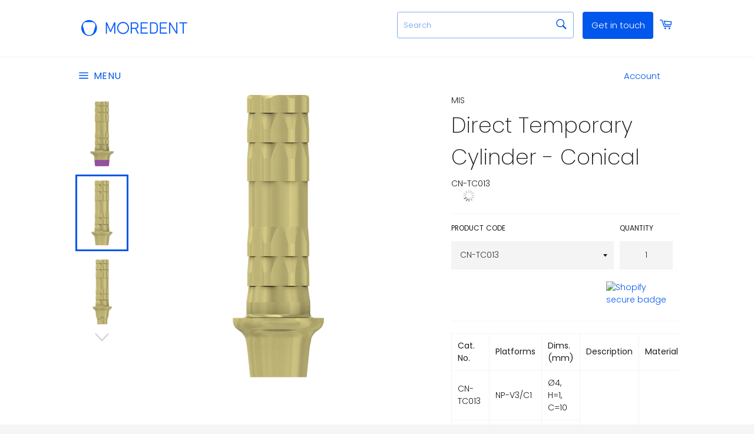

--- FILE ---
content_type: text/html; charset=utf-8
request_url: https://www.moredent.com.au/products/temporary-cylinder-conical
body_size: 28826
content:















<!doctype html>
<html class="no-js" lang="en">

<head>


  <!-- Google Optimize -->
  <script src="https://www.googleoptimize.com/optimize.js?id=OPT-5JFN4Z6"></script>
  <link rel="stylesheet" href="https://use.typekit.net/yxi3rdl.css">
<!-- Global site tag (gtag.js) - Google Analytics -->
<script async src="https://www.googletagmanager.com/gtag/js?id=UA-136827385-1"></script>
<script>
  window.dataLayer = window.dataLayer || [];
  function gtag(){dataLayer.push(arguments);}
  gtag('js', new Date());

  gtag('config', 'UA-136827385-1');
</script>
<script> var dataLayerData = {'page': {'template': "product", 'searchTerm': null, 'searchResults': null, 'currentPage': 1, 'currency': "AUD", 'collection': null}, 'product': {}, 'customer': {}, 'collection': {}, 'cart': { }};dataLayerData.product = {'id': 2617186222144, 'sku': null, 'title': "Direct Temporary Cylinder - Conical", 'price': "179.00", 'type': "Temporary Restoration", 'tags': ["Temporary Cylinders"], 'brand': "MIS", 'inStock': true, 'stockQty': null, 'hasNoVariants': false, 'numVariants': 15, 'variantsInStock': 15, 'variants': [{'name': "CN-TC013", 'inStock': true, 'price': "179.00"},{'name': "CS-TC013", 'inStock': true, 'price': "179.00"},{'name': "CW-TC013", 'inStock': true, 'price': "179.00"},{'name': "CN-TCI13", 'inStock': true, 'price': "179.00"},{'name': "VN-TCI13", 'inStock': true, 'price': "179.00"},{'name': "CS-TCI13", 'inStock': true, 'price': "179.00"},{'name': "CW-TCI13", 'inStock': true, 'price': "179.00"},{'name': "CS-TC023", 'inStock': true, 'price': "179.00"},{'name': "CN-TCI23", 'inStock': true, 'price': "179.00"},{'name': "CS-TCI23", 'inStock': true, 'price': "179.00"},{'name': "CS-TC033", 'inStock': true, 'price': "179.00"},{'name': "CW-TC033", 'inStock': true, 'price': "179.00"},{'name': "CN-TCI33", 'inStock': true, 'price': "179.00"},{'name': "CS-TCI33", 'inStock': true, 'price': "179.00"},{'name': "CW-TCI33", 'inStock': true, 'price': "179.00"},]};dataLayerData.cart.total = "0.00"; dataLayerData.cart.count = 0; dataLayerData.cart.products = [];window.dataLayer = window.dataLayer || []; window.dataLayer.push(dataLayerData); </script>

<!-- Google Tag Manager -->
<script>(function(w,d,s,l,i){w[l]=w[l]||[];w[l].push({'gtm.start':
new Date().getTime(),event:'gtm.js'});var f=d.getElementsByTagName(s)[0],
j=d.createElement(s),dl=l!='dataLayer'?'&l='+l:'';j.async=true;j.src=
'https://www.googletagmanager.com/gtm.js?id='+i+dl;f.parentNode.insertBefore(j,f);
})(window,document,'script','dataLayer','GTM-M6QXQ6R');</script>
<!-- End Google Tag Manager -->



  <!-- Google Merchant Centre -->
  <meta name="google-site-verification" content="gPUfHDbukmVoThuKqB8JC-fcjINPz7pYZLQUnp4-IS0" />


  <meta charset="utf-8">
  <meta http-equiv="X-UA-Compatible" content="IE=edge,chrome=1">
  <meta name="viewport" content="width=device-width,initial-scale=1">
  <meta name="theme-color" content="#ffffff">
  <meta name="google-site-verification" content="8_x_RoeakYz_nZ1-r27z-5we3Wi8rdp7k1GNjilqmxo" />
  <!-- scrolling effect -->
  <link href="https://cdn.rawgit.com/michalsnik/aos/2.1.1/dist/aos.css" rel="stylesheet">
  <script src="https://cdn.rawgit.com/michalsnik/aos/2.1.1/dist/aos.js"></script>
  <!-- font awesome icons -->
  <meta name="viewport" content="width=device-width, initial-scale=1">
  <link rel="stylesheet" href="https://cdnjs.cloudflare.com/ajax/libs/font-awesome/4.7.0/css/font-awesome.min.css">

  

  
    <link rel="shortcut icon" href="//www.moredent.com.au/cdn/shop/files/MD_icon_47d1a79f-19ca-4f42-b23a-36db4ebcdacc_32x32.png?v=1702017193" type="image/png">
  

  <link rel="canonical" href="https://www.moredent.com.au/products/temporary-cylinder-conical">
  <title>
  Direct Temporary Cylinder - Conical &ndash; MoreDent
  </title>

  

  <!-- /snippets/social-meta-tags.liquid -->




<meta property="og:site_name" content="MoreDent">
<meta property="og:url" content="https://www.moredent.com.au/products/temporary-cylinder-conical">
<meta property="og:title" content="Direct Temporary Cylinder - Conical">
<meta property="og:type" content="product">
<meta property="og:description" content="Cat. No. Platforms Dims. (mm) Description Material CN-TC013 NP-V3/C1 Ø4, H=1, C=10 Free rotation Titanium CS-TC013 SP-V3/C1 Ø4.8, H=1, C=10 VS-TC013 SP-V3/C1 Ø5.8, H=1, C=10 CW-TC013 WP-C1 Ø5.5, H=1, C=10 CN-TCI13 NP-C1 Ø4, H=1, C=10 Anti-rotation Titanium VN-TCI13 NP-V3 Ø4, H=1, C=10 CS-TCI13 SP-V3/C1 Ø4.8, H=1, C=10 ">

  <meta property="og:price:amount" content="179.00">
  <meta property="og:price:currency" content="AUD">

<meta property="og:image" content="http://www.moredent.com.au/cdn/shop/products/CS-TC013_1200x1200.png?v=1575524285"><meta property="og:image" content="http://www.moredent.com.au/cdn/shop/products/CN-TC013_1200x1200.png?v=1575524285"><meta property="og:image" content="http://www.moredent.com.au/cdn/shop/products/CN-TCI13_1200x1200.png?v=1575524285">
<meta property="og:image:secure_url" content="https://www.moredent.com.au/cdn/shop/products/CS-TC013_1200x1200.png?v=1575524285"><meta property="og:image:secure_url" content="https://www.moredent.com.au/cdn/shop/products/CN-TC013_1200x1200.png?v=1575524285"><meta property="og:image:secure_url" content="https://www.moredent.com.au/cdn/shop/products/CN-TCI13_1200x1200.png?v=1575524285">


<meta name="twitter:card" content="summary_large_image">
<meta name="twitter:title" content="Direct Temporary Cylinder - Conical">
<meta name="twitter:description" content="Cat. No. Platforms Dims. (mm) Description Material CN-TC013 NP-V3/C1 Ø4, H=1, C=10 Free rotation Titanium CS-TC013 SP-V3/C1 Ø4.8, H=1, C=10 VS-TC013 SP-V3/C1 Ø5.8, H=1, C=10 CW-TC013 WP-C1 Ø5.5, H=1, C=10 CN-TCI13 NP-C1 Ø4, H=1, C=10 Anti-rotation Titanium VN-TCI13 NP-V3 Ø4, H=1, C=10 CS-TCI13 SP-V3/C1 Ø4.8, H=1, C=10 ">


  <script>
    document.documentElement.className = document.documentElement.className.replace('no-js', 'js');
  </script>

  <link href="//www.moredent.com.au/cdn/shop/t/43/assets/theme.css?v=141554294513490813521764050818" rel="stylesheet" type="text/css" media="all" />

  <script>
    window.theme = window.theme || {};

    theme.strings = {
      stockAvailable: "1 available",
      addToCart: "Add to Cart",
      soldOut: "Sold Out",
      unavailable: "Unavailable",
      noStockAvailable: "The item could not be added to your cart because there are not enough in stock.",
      willNotShipUntil: "Will not ship until [date]",
      willBeInStockAfter: "Will be in stock after [date]",
      totalCartDiscount: "You're saving [savings]",
      addressError: "Error looking up that address",
      addressNoResults: "No results for that address",
      addressQueryLimit: "You have exceeded the Google API usage limit. Consider upgrading to a \u003ca href=\"https:\/\/developers.google.com\/maps\/premium\/usage-limits\"\u003ePremium Plan\u003c\/a\u003e.",
      authError: "There was a problem authenticating your Google Maps API Key."
    };
  </script>

  <script src="//www.moredent.com.au/cdn/shop/t/43/assets/lazysizes.min.js?v=56045284683979784691716959344" async="async"></script>

  

  <script src="//www.moredent.com.au/cdn/shop/t/43/assets/vendor.js?v=39418018684300761971716959344" defer="defer"></script>

  
    <script>
      window.theme = window.theme || {};
      theme.moneyFormat = "\u003cspan class=hide-price-guest\u003e\u003cspan class=hidden\u003e${{amount}}\u003c\/span\u003e\u003c\/span\u003e";
    </script>
  

  <script src="//www.moredent.com.au/cdn/shop/t/43/assets/theme.js?v=85085461364811580941716959344" defer="defer"></script>

  <script src="//www.moredent.com.au/cdn/shop/t/43/assets/slides.js?v=83029622841709280541758251849" defer="defer"></script>

 

  
  
  <script>window.performance && window.performance.mark && window.performance.mark('shopify.content_for_header.start');</script><meta name="google-site-verification" content="QLIe8TrZBM9uCh9fXSZeGhIx_0g3sRm3FqgIH-YRgbY">
<meta name="facebook-domain-verification" content="8gqtdxh0k8stam00jgsievajx2xz8v">
<meta id="shopify-digital-wallet" name="shopify-digital-wallet" content="/10053812288/digital_wallets/dialog">
<meta name="shopify-checkout-api-token" content="27df7f3060b8586e817c9c98155da855">
<meta id="in-context-paypal-metadata" data-shop-id="10053812288" data-venmo-supported="false" data-environment="production" data-locale="en_US" data-paypal-v4="true" data-currency="AUD">
<link rel="alternate" type="application/json+oembed" href="https://www.moredent.com.au/products/temporary-cylinder-conical.oembed">
<script async="async" src="/checkouts/internal/preloads.js?locale=en-AU"></script>
<link rel="preconnect" href="https://shop.app" crossorigin="anonymous">
<script async="async" src="https://shop.app/checkouts/internal/preloads.js?locale=en-AU&shop_id=10053812288" crossorigin="anonymous"></script>
<script id="shopify-features" type="application/json">{"accessToken":"27df7f3060b8586e817c9c98155da855","betas":["rich-media-storefront-analytics"],"domain":"www.moredent.com.au","predictiveSearch":true,"shopId":10053812288,"locale":"en"}</script>
<script>var Shopify = Shopify || {};
Shopify.shop = "moredentshop.myshopify.com";
Shopify.locale = "en";
Shopify.currency = {"active":"AUD","rate":"1.0"};
Shopify.country = "AU";
Shopify.theme = {"name":"MoreDent 2024 Version","id":137131753638,"schema_name":"Venture","schema_version":"8.0.1","theme_store_id":775,"role":"main"};
Shopify.theme.handle = "null";
Shopify.theme.style = {"id":null,"handle":null};
Shopify.cdnHost = "www.moredent.com.au/cdn";
Shopify.routes = Shopify.routes || {};
Shopify.routes.root = "/";</script>
<script type="module">!function(o){(o.Shopify=o.Shopify||{}).modules=!0}(window);</script>
<script>!function(o){function n(){var o=[];function n(){o.push(Array.prototype.slice.apply(arguments))}return n.q=o,n}var t=o.Shopify=o.Shopify||{};t.loadFeatures=n(),t.autoloadFeatures=n()}(window);</script>
<script>
  window.ShopifyPay = window.ShopifyPay || {};
  window.ShopifyPay.apiHost = "shop.app\/pay";
  window.ShopifyPay.redirectState = null;
</script>
<script id="shop-js-analytics" type="application/json">{"pageType":"product"}</script>
<script defer="defer" async type="module" src="//www.moredent.com.au/cdn/shopifycloud/shop-js/modules/v2/client.init-shop-cart-sync_BdyHc3Nr.en.esm.js"></script>
<script defer="defer" async type="module" src="//www.moredent.com.au/cdn/shopifycloud/shop-js/modules/v2/chunk.common_Daul8nwZ.esm.js"></script>
<script type="module">
  await import("//www.moredent.com.au/cdn/shopifycloud/shop-js/modules/v2/client.init-shop-cart-sync_BdyHc3Nr.en.esm.js");
await import("//www.moredent.com.au/cdn/shopifycloud/shop-js/modules/v2/chunk.common_Daul8nwZ.esm.js");

  window.Shopify.SignInWithShop?.initShopCartSync?.({"fedCMEnabled":true,"windoidEnabled":true});

</script>
<script>
  window.Shopify = window.Shopify || {};
  if (!window.Shopify.featureAssets) window.Shopify.featureAssets = {};
  window.Shopify.featureAssets['shop-js'] = {"shop-cart-sync":["modules/v2/client.shop-cart-sync_QYOiDySF.en.esm.js","modules/v2/chunk.common_Daul8nwZ.esm.js"],"init-fed-cm":["modules/v2/client.init-fed-cm_DchLp9rc.en.esm.js","modules/v2/chunk.common_Daul8nwZ.esm.js"],"shop-button":["modules/v2/client.shop-button_OV7bAJc5.en.esm.js","modules/v2/chunk.common_Daul8nwZ.esm.js"],"init-windoid":["modules/v2/client.init-windoid_DwxFKQ8e.en.esm.js","modules/v2/chunk.common_Daul8nwZ.esm.js"],"shop-cash-offers":["modules/v2/client.shop-cash-offers_DWtL6Bq3.en.esm.js","modules/v2/chunk.common_Daul8nwZ.esm.js","modules/v2/chunk.modal_CQq8HTM6.esm.js"],"shop-toast-manager":["modules/v2/client.shop-toast-manager_CX9r1SjA.en.esm.js","modules/v2/chunk.common_Daul8nwZ.esm.js"],"init-shop-email-lookup-coordinator":["modules/v2/client.init-shop-email-lookup-coordinator_UhKnw74l.en.esm.js","modules/v2/chunk.common_Daul8nwZ.esm.js"],"pay-button":["modules/v2/client.pay-button_DzxNnLDY.en.esm.js","modules/v2/chunk.common_Daul8nwZ.esm.js"],"avatar":["modules/v2/client.avatar_BTnouDA3.en.esm.js"],"init-shop-cart-sync":["modules/v2/client.init-shop-cart-sync_BdyHc3Nr.en.esm.js","modules/v2/chunk.common_Daul8nwZ.esm.js"],"shop-login-button":["modules/v2/client.shop-login-button_D8B466_1.en.esm.js","modules/v2/chunk.common_Daul8nwZ.esm.js","modules/v2/chunk.modal_CQq8HTM6.esm.js"],"init-customer-accounts-sign-up":["modules/v2/client.init-customer-accounts-sign-up_C8fpPm4i.en.esm.js","modules/v2/client.shop-login-button_D8B466_1.en.esm.js","modules/v2/chunk.common_Daul8nwZ.esm.js","modules/v2/chunk.modal_CQq8HTM6.esm.js"],"init-shop-for-new-customer-accounts":["modules/v2/client.init-shop-for-new-customer-accounts_CVTO0Ztu.en.esm.js","modules/v2/client.shop-login-button_D8B466_1.en.esm.js","modules/v2/chunk.common_Daul8nwZ.esm.js","modules/v2/chunk.modal_CQq8HTM6.esm.js"],"init-customer-accounts":["modules/v2/client.init-customer-accounts_dRgKMfrE.en.esm.js","modules/v2/client.shop-login-button_D8B466_1.en.esm.js","modules/v2/chunk.common_Daul8nwZ.esm.js","modules/v2/chunk.modal_CQq8HTM6.esm.js"],"shop-follow-button":["modules/v2/client.shop-follow-button_CkZpjEct.en.esm.js","modules/v2/chunk.common_Daul8nwZ.esm.js","modules/v2/chunk.modal_CQq8HTM6.esm.js"],"lead-capture":["modules/v2/client.lead-capture_BntHBhfp.en.esm.js","modules/v2/chunk.common_Daul8nwZ.esm.js","modules/v2/chunk.modal_CQq8HTM6.esm.js"],"checkout-modal":["modules/v2/client.checkout-modal_CfxcYbTm.en.esm.js","modules/v2/chunk.common_Daul8nwZ.esm.js","modules/v2/chunk.modal_CQq8HTM6.esm.js"],"shop-login":["modules/v2/client.shop-login_Da4GZ2H6.en.esm.js","modules/v2/chunk.common_Daul8nwZ.esm.js","modules/v2/chunk.modal_CQq8HTM6.esm.js"],"payment-terms":["modules/v2/client.payment-terms_MV4M3zvL.en.esm.js","modules/v2/chunk.common_Daul8nwZ.esm.js","modules/v2/chunk.modal_CQq8HTM6.esm.js"]};
</script>
<script>(function() {
  var isLoaded = false;
  function asyncLoad() {
    if (isLoaded) return;
    isLoaded = true;
    var urls = ["\/\/code.tidio.co\/c3iqydq3caecvktyb7k5uu5rxam7vfwe.js?shop=moredentshop.myshopify.com","https:\/\/cdn1.stamped.io\/files\/widget.min.js?shop=moredentshop.myshopify.com","\/\/www.powr.io\/powr.js?powr-token=moredentshop.myshopify.com\u0026external-type=shopify\u0026shop=moredentshop.myshopify.com","https:\/\/hide-price.webpanda-solutions.com\/static\/hide-price\/hide_main_102021.js?shop=moredentshop.myshopify.com","https:\/\/instafeed.nfcube.com\/cdn\/4047df05a869441b57ccc39f2a9ca716.js?shop=moredentshop.myshopify.com","https:\/\/api.revy.io\/bundle.js?shop=moredentshop.myshopify.com","https:\/\/chimpstatic.com\/mcjs-connected\/js\/users\/19ff48148983626c6cca33386\/c159e2fdbfec76de2986223bc.js?shop=moredentshop.myshopify.com","https:\/\/stack-discounts.merchantyard.com\/js\/integrations\/script.js?v=9561\u0026shop=moredentshop.myshopify.com","https:\/\/na.shgcdn3.com\/pixel-collector.js?shop=moredentshop.myshopify.com"];
    for (var i = 0; i < urls.length; i++) {
      var s = document.createElement('script');
      s.type = 'text/javascript';
      s.async = true;
      s.src = urls[i];
      var x = document.getElementsByTagName('script')[0];
      x.parentNode.insertBefore(s, x);
    }
  };
  if(window.attachEvent) {
    window.attachEvent('onload', asyncLoad);
  } else {
    window.addEventListener('load', asyncLoad, false);
  }
})();</script>
<script id="__st">var __st={"a":10053812288,"offset":39600,"reqid":"11855a95-e525-4734-a0a9-06360c437a89-1768941290","pageurl":"www.moredent.com.au\/products\/temporary-cylinder-conical","u":"e8bb1c55cba0","p":"product","rtyp":"product","rid":2617186222144};</script>
<script>window.ShopifyPaypalV4VisibilityTracking = true;</script>
<script id="captcha-bootstrap">!function(){'use strict';const t='contact',e='account',n='new_comment',o=[[t,t],['blogs',n],['comments',n],[t,'customer']],c=[[e,'customer_login'],[e,'guest_login'],[e,'recover_customer_password'],[e,'create_customer']],r=t=>t.map((([t,e])=>`form[action*='/${t}']:not([data-nocaptcha='true']) input[name='form_type'][value='${e}']`)).join(','),a=t=>()=>t?[...document.querySelectorAll(t)].map((t=>t.form)):[];function s(){const t=[...o],e=r(t);return a(e)}const i='password',u='form_key',d=['recaptcha-v3-token','g-recaptcha-response','h-captcha-response',i],f=()=>{try{return window.sessionStorage}catch{return}},m='__shopify_v',_=t=>t.elements[u];function p(t,e,n=!1){try{const o=window.sessionStorage,c=JSON.parse(o.getItem(e)),{data:r}=function(t){const{data:e,action:n}=t;return t[m]||n?{data:e,action:n}:{data:t,action:n}}(c);for(const[e,n]of Object.entries(r))t.elements[e]&&(t.elements[e].value=n);n&&o.removeItem(e)}catch(o){console.error('form repopulation failed',{error:o})}}const l='form_type',E='cptcha';function T(t){t.dataset[E]=!0}const w=window,h=w.document,L='Shopify',v='ce_forms',y='captcha';let A=!1;((t,e)=>{const n=(g='f06e6c50-85a8-45c8-87d0-21a2b65856fe',I='https://cdn.shopify.com/shopifycloud/storefront-forms-hcaptcha/ce_storefront_forms_captcha_hcaptcha.v1.5.2.iife.js',D={infoText:'Protected by hCaptcha',privacyText:'Privacy',termsText:'Terms'},(t,e,n)=>{const o=w[L][v],c=o.bindForm;if(c)return c(t,g,e,D).then(n);var r;o.q.push([[t,g,e,D],n]),r=I,A||(h.body.append(Object.assign(h.createElement('script'),{id:'captcha-provider',async:!0,src:r})),A=!0)});var g,I,D;w[L]=w[L]||{},w[L][v]=w[L][v]||{},w[L][v].q=[],w[L][y]=w[L][y]||{},w[L][y].protect=function(t,e){n(t,void 0,e),T(t)},Object.freeze(w[L][y]),function(t,e,n,w,h,L){const[v,y,A,g]=function(t,e,n){const i=e?o:[],u=t?c:[],d=[...i,...u],f=r(d),m=r(i),_=r(d.filter((([t,e])=>n.includes(e))));return[a(f),a(m),a(_),s()]}(w,h,L),I=t=>{const e=t.target;return e instanceof HTMLFormElement?e:e&&e.form},D=t=>v().includes(t);t.addEventListener('submit',(t=>{const e=I(t);if(!e)return;const n=D(e)&&!e.dataset.hcaptchaBound&&!e.dataset.recaptchaBound,o=_(e),c=g().includes(e)&&(!o||!o.value);(n||c)&&t.preventDefault(),c&&!n&&(function(t){try{if(!f())return;!function(t){const e=f();if(!e)return;const n=_(t);if(!n)return;const o=n.value;o&&e.removeItem(o)}(t);const e=Array.from(Array(32),(()=>Math.random().toString(36)[2])).join('');!function(t,e){_(t)||t.append(Object.assign(document.createElement('input'),{type:'hidden',name:u})),t.elements[u].value=e}(t,e),function(t,e){const n=f();if(!n)return;const o=[...t.querySelectorAll(`input[type='${i}']`)].map((({name:t})=>t)),c=[...d,...o],r={};for(const[a,s]of new FormData(t).entries())c.includes(a)||(r[a]=s);n.setItem(e,JSON.stringify({[m]:1,action:t.action,data:r}))}(t,e)}catch(e){console.error('failed to persist form',e)}}(e),e.submit())}));const S=(t,e)=>{t&&!t.dataset[E]&&(n(t,e.some((e=>e===t))),T(t))};for(const o of['focusin','change'])t.addEventListener(o,(t=>{const e=I(t);D(e)&&S(e,y())}));const B=e.get('form_key'),M=e.get(l),P=B&&M;t.addEventListener('DOMContentLoaded',(()=>{const t=y();if(P)for(const e of t)e.elements[l].value===M&&p(e,B);[...new Set([...A(),...v().filter((t=>'true'===t.dataset.shopifyCaptcha))])].forEach((e=>S(e,t)))}))}(h,new URLSearchParams(w.location.search),n,t,e,['guest_login'])})(!0,!0)}();</script>
<script integrity="sha256-4kQ18oKyAcykRKYeNunJcIwy7WH5gtpwJnB7kiuLZ1E=" data-source-attribution="shopify.loadfeatures" defer="defer" src="//www.moredent.com.au/cdn/shopifycloud/storefront/assets/storefront/load_feature-a0a9edcb.js" crossorigin="anonymous"></script>
<script crossorigin="anonymous" defer="defer" src="//www.moredent.com.au/cdn/shopifycloud/storefront/assets/shopify_pay/storefront-65b4c6d7.js?v=20250812"></script>
<script data-source-attribution="shopify.dynamic_checkout.dynamic.init">var Shopify=Shopify||{};Shopify.PaymentButton=Shopify.PaymentButton||{isStorefrontPortableWallets:!0,init:function(){window.Shopify.PaymentButton.init=function(){};var t=document.createElement("script");t.src="https://www.moredent.com.au/cdn/shopifycloud/portable-wallets/latest/portable-wallets.en.js",t.type="module",document.head.appendChild(t)}};
</script>
<script data-source-attribution="shopify.dynamic_checkout.buyer_consent">
  function portableWalletsHideBuyerConsent(e){var t=document.getElementById("shopify-buyer-consent"),n=document.getElementById("shopify-subscription-policy-button");t&&n&&(t.classList.add("hidden"),t.setAttribute("aria-hidden","true"),n.removeEventListener("click",e))}function portableWalletsShowBuyerConsent(e){var t=document.getElementById("shopify-buyer-consent"),n=document.getElementById("shopify-subscription-policy-button");t&&n&&(t.classList.remove("hidden"),t.removeAttribute("aria-hidden"),n.addEventListener("click",e))}window.Shopify?.PaymentButton&&(window.Shopify.PaymentButton.hideBuyerConsent=portableWalletsHideBuyerConsent,window.Shopify.PaymentButton.showBuyerConsent=portableWalletsShowBuyerConsent);
</script>
<script>
  function portableWalletsCleanup(e){e&&e.src&&console.error("Failed to load portable wallets script "+e.src);var t=document.querySelectorAll("shopify-accelerated-checkout .shopify-payment-button__skeleton, shopify-accelerated-checkout-cart .wallet-cart-button__skeleton"),e=document.getElementById("shopify-buyer-consent");for(let e=0;e<t.length;e++)t[e].remove();e&&e.remove()}function portableWalletsNotLoadedAsModule(e){e instanceof ErrorEvent&&"string"==typeof e.message&&e.message.includes("import.meta")&&"string"==typeof e.filename&&e.filename.includes("portable-wallets")&&(window.removeEventListener("error",portableWalletsNotLoadedAsModule),window.Shopify.PaymentButton.failedToLoad=e,"loading"===document.readyState?document.addEventListener("DOMContentLoaded",window.Shopify.PaymentButton.init):window.Shopify.PaymentButton.init())}window.addEventListener("error",portableWalletsNotLoadedAsModule);
</script>

<script type="module" src="https://www.moredent.com.au/cdn/shopifycloud/portable-wallets/latest/portable-wallets.en.js" onError="portableWalletsCleanup(this)" crossorigin="anonymous"></script>
<script nomodule>
  document.addEventListener("DOMContentLoaded", portableWalletsCleanup);
</script>

<link id="shopify-accelerated-checkout-styles" rel="stylesheet" media="screen" href="https://www.moredent.com.au/cdn/shopifycloud/portable-wallets/latest/accelerated-checkout-backwards-compat.css" crossorigin="anonymous">
<style id="shopify-accelerated-checkout-cart">
        #shopify-buyer-consent {
  margin-top: 1em;
  display: inline-block;
  width: 100%;
}

#shopify-buyer-consent.hidden {
  display: none;
}

#shopify-subscription-policy-button {
  background: none;
  border: none;
  padding: 0;
  text-decoration: underline;
  font-size: inherit;
  cursor: pointer;
}

#shopify-subscription-policy-button::before {
  box-shadow: none;
}

      </style>

<script>window.performance && window.performance.mark && window.performance.mark('shopify.content_for_header.end');</script>
  





  <script type="text/javascript">
    
      window.__shgMoneyFormat = window.__shgMoneyFormat || {"AUD":{"currency":"AUD","currency_symbol":"$","currency_symbol_location":"left","decimal_places":2,"decimal_separator":".","thousands_separator":","}};
    
    window.__shgCurrentCurrencyCode = window.__shgCurrentCurrencyCode || {
      currency: "AUD",
      currency_symbol: "$",
      decimal_separator: ".",
      thousands_separator: ",",
      decimal_places: 2,
      currency_symbol_location: "left"
    };
  </script>






 
 
<!-- "snippets/pagefly-header.liquid" was not rendered, the associated app was uninstalled -->
  
 

<style id="hide-price-guest-style" type="text/css">
    .hide-price-guest, .hidePrice, .current_price.js-current-price .money, form[action*="/cart/add"] input[type="submit"], form[action*="/cart/add"] button, .shopify-payment-button, .cb_bundles, button.quick-add-btn {
        display:none !important;
    }
    .show-price-guest .hide-price-guest, .show-price-guest .hidePrice, .show-price-guest.product-price  .money, .cart__footer .totals .hide-price-guest, .cart__footer .totals .hidePrice {
        display:inline !important;
    }
    .wp-not-logged-wrapper {
        padding: 8px !important;
        text-align: center !important;
    }
    .wp-not-logged-wrapper p {
        margin: 0;
        padding: 0;
    }
    .wp-not-logged-wrapper a {
        text-decoration: underline;
        cursor: pointer;
    } .grid--view-items .full-width-link {margin-bottom: 55px;}, .price-separator {display: none;}
</style>


<script>
    var customerIsLogged = false;
    var customerIsLoggedBasic = false;
    var webPandaHidePriceSettings = {"subscription": 2, "hide_price_enabled": true, "message": "{LOGIN} to see price", "label_login": "Login", "label_registration": "Register", "font_size": 14.0, "style_by_page": false, "font_size_listing_page": 14.0, "font_size_product_page": 14.0, "font_size_search_page": 14.0, "text_color": "#1619f4", "has_background_color": false, "background_color": "#ffffff", "has_border": true, "border_width": 1.0, "border_color": "#1619f4", "border_radius": 3.0, "has_custom_registration": false, "registration_url": null, "by_product_id": false, "by_product_tags": false, "by_collection": true, "product_tags": "", "language_config": "[{\"language\":\"fr\",\"message\":\"\",\"loginText\":\"\",\"registerText\":\"\"}]", "by_customer_tags": false, "customer_tags": "", "depth": 5, "depth_on_search": 5, "parent_depth": 3, "parent_depth_on_search": 2, "custom_price_selector": null, "custom_cart_selector": null, "force_hide_on_cart": false}
    
    window.onload = function() {
        let removeWpPHidePrice = true;
		let pageScripts = document.getElementsByTagName("script");
		for (var i = 0; i < pageScripts.length; i++) {
			if (pageScripts[i].src.includes('static/hide-price/hide_main.js') || pageScripts[i].src.includes('static/hide-price/hide_main_102021.js')) {
			    removeWpPHidePrice = false;
			}
		}
		if (removeWpPHidePrice) {
		    let appStyle = document.getElementById("hide-price-guest-style");
		    appStyle.remove();
		}
	}
</script>
  


  

<script type="text/javascript">
  
    window.SHG_CUSTOMER = null;
  
</script>








<link href="https://monorail-edge.shopifysvc.com" rel="dns-prefetch">
<script>(function(){if ("sendBeacon" in navigator && "performance" in window) {try {var session_token_from_headers = performance.getEntriesByType('navigation')[0].serverTiming.find(x => x.name == '_s').description;} catch {var session_token_from_headers = undefined;}var session_cookie_matches = document.cookie.match(/_shopify_s=([^;]*)/);var session_token_from_cookie = session_cookie_matches && session_cookie_matches.length === 2 ? session_cookie_matches[1] : "";var session_token = session_token_from_headers || session_token_from_cookie || "";function handle_abandonment_event(e) {var entries = performance.getEntries().filter(function(entry) {return /monorail-edge.shopifysvc.com/.test(entry.name);});if (!window.abandonment_tracked && entries.length === 0) {window.abandonment_tracked = true;var currentMs = Date.now();var navigation_start = performance.timing.navigationStart;var payload = {shop_id: 10053812288,url: window.location.href,navigation_start,duration: currentMs - navigation_start,session_token,page_type: "product"};window.navigator.sendBeacon("https://monorail-edge.shopifysvc.com/v1/produce", JSON.stringify({schema_id: "online_store_buyer_site_abandonment/1.1",payload: payload,metadata: {event_created_at_ms: currentMs,event_sent_at_ms: currentMs}}));}}window.addEventListener('pagehide', handle_abandonment_event);}}());</script>
<script id="web-pixels-manager-setup">(function e(e,d,r,n,o){if(void 0===o&&(o={}),!Boolean(null===(a=null===(i=window.Shopify)||void 0===i?void 0:i.analytics)||void 0===a?void 0:a.replayQueue)){var i,a;window.Shopify=window.Shopify||{};var t=window.Shopify;t.analytics=t.analytics||{};var s=t.analytics;s.replayQueue=[],s.publish=function(e,d,r){return s.replayQueue.push([e,d,r]),!0};try{self.performance.mark("wpm:start")}catch(e){}var l=function(){var e={modern:/Edge?\/(1{2}[4-9]|1[2-9]\d|[2-9]\d{2}|\d{4,})\.\d+(\.\d+|)|Firefox\/(1{2}[4-9]|1[2-9]\d|[2-9]\d{2}|\d{4,})\.\d+(\.\d+|)|Chrom(ium|e)\/(9{2}|\d{3,})\.\d+(\.\d+|)|(Maci|X1{2}).+ Version\/(15\.\d+|(1[6-9]|[2-9]\d|\d{3,})\.\d+)([,.]\d+|)( \(\w+\)|)( Mobile\/\w+|) Safari\/|Chrome.+OPR\/(9{2}|\d{3,})\.\d+\.\d+|(CPU[ +]OS|iPhone[ +]OS|CPU[ +]iPhone|CPU IPhone OS|CPU iPad OS)[ +]+(15[._]\d+|(1[6-9]|[2-9]\d|\d{3,})[._]\d+)([._]\d+|)|Android:?[ /-](13[3-9]|1[4-9]\d|[2-9]\d{2}|\d{4,})(\.\d+|)(\.\d+|)|Android.+Firefox\/(13[5-9]|1[4-9]\d|[2-9]\d{2}|\d{4,})\.\d+(\.\d+|)|Android.+Chrom(ium|e)\/(13[3-9]|1[4-9]\d|[2-9]\d{2}|\d{4,})\.\d+(\.\d+|)|SamsungBrowser\/([2-9]\d|\d{3,})\.\d+/,legacy:/Edge?\/(1[6-9]|[2-9]\d|\d{3,})\.\d+(\.\d+|)|Firefox\/(5[4-9]|[6-9]\d|\d{3,})\.\d+(\.\d+|)|Chrom(ium|e)\/(5[1-9]|[6-9]\d|\d{3,})\.\d+(\.\d+|)([\d.]+$|.*Safari\/(?![\d.]+ Edge\/[\d.]+$))|(Maci|X1{2}).+ Version\/(10\.\d+|(1[1-9]|[2-9]\d|\d{3,})\.\d+)([,.]\d+|)( \(\w+\)|)( Mobile\/\w+|) Safari\/|Chrome.+OPR\/(3[89]|[4-9]\d|\d{3,})\.\d+\.\d+|(CPU[ +]OS|iPhone[ +]OS|CPU[ +]iPhone|CPU IPhone OS|CPU iPad OS)[ +]+(10[._]\d+|(1[1-9]|[2-9]\d|\d{3,})[._]\d+)([._]\d+|)|Android:?[ /-](13[3-9]|1[4-9]\d|[2-9]\d{2}|\d{4,})(\.\d+|)(\.\d+|)|Mobile Safari.+OPR\/([89]\d|\d{3,})\.\d+\.\d+|Android.+Firefox\/(13[5-9]|1[4-9]\d|[2-9]\d{2}|\d{4,})\.\d+(\.\d+|)|Android.+Chrom(ium|e)\/(13[3-9]|1[4-9]\d|[2-9]\d{2}|\d{4,})\.\d+(\.\d+|)|Android.+(UC? ?Browser|UCWEB|U3)[ /]?(15\.([5-9]|\d{2,})|(1[6-9]|[2-9]\d|\d{3,})\.\d+)\.\d+|SamsungBrowser\/(5\.\d+|([6-9]|\d{2,})\.\d+)|Android.+MQ{2}Browser\/(14(\.(9|\d{2,})|)|(1[5-9]|[2-9]\d|\d{3,})(\.\d+|))(\.\d+|)|K[Aa][Ii]OS\/(3\.\d+|([4-9]|\d{2,})\.\d+)(\.\d+|)/},d=e.modern,r=e.legacy,n=navigator.userAgent;return n.match(d)?"modern":n.match(r)?"legacy":"unknown"}(),u="modern"===l?"modern":"legacy",c=(null!=n?n:{modern:"",legacy:""})[u],f=function(e){return[e.baseUrl,"/wpm","/b",e.hashVersion,"modern"===e.buildTarget?"m":"l",".js"].join("")}({baseUrl:d,hashVersion:r,buildTarget:u}),m=function(e){var d=e.version,r=e.bundleTarget,n=e.surface,o=e.pageUrl,i=e.monorailEndpoint;return{emit:function(e){var a=e.status,t=e.errorMsg,s=(new Date).getTime(),l=JSON.stringify({metadata:{event_sent_at_ms:s},events:[{schema_id:"web_pixels_manager_load/3.1",payload:{version:d,bundle_target:r,page_url:o,status:a,surface:n,error_msg:t},metadata:{event_created_at_ms:s}}]});if(!i)return console&&console.warn&&console.warn("[Web Pixels Manager] No Monorail endpoint provided, skipping logging."),!1;try{return self.navigator.sendBeacon.bind(self.navigator)(i,l)}catch(e){}var u=new XMLHttpRequest;try{return u.open("POST",i,!0),u.setRequestHeader("Content-Type","text/plain"),u.send(l),!0}catch(e){return console&&console.warn&&console.warn("[Web Pixels Manager] Got an unhandled error while logging to Monorail."),!1}}}}({version:r,bundleTarget:l,surface:e.surface,pageUrl:self.location.href,monorailEndpoint:e.monorailEndpoint});try{o.browserTarget=l,function(e){var d=e.src,r=e.async,n=void 0===r||r,o=e.onload,i=e.onerror,a=e.sri,t=e.scriptDataAttributes,s=void 0===t?{}:t,l=document.createElement("script"),u=document.querySelector("head"),c=document.querySelector("body");if(l.async=n,l.src=d,a&&(l.integrity=a,l.crossOrigin="anonymous"),s)for(var f in s)if(Object.prototype.hasOwnProperty.call(s,f))try{l.dataset[f]=s[f]}catch(e){}if(o&&l.addEventListener("load",o),i&&l.addEventListener("error",i),u)u.appendChild(l);else{if(!c)throw new Error("Did not find a head or body element to append the script");c.appendChild(l)}}({src:f,async:!0,onload:function(){if(!function(){var e,d;return Boolean(null===(d=null===(e=window.Shopify)||void 0===e?void 0:e.analytics)||void 0===d?void 0:d.initialized)}()){var d=window.webPixelsManager.init(e)||void 0;if(d){var r=window.Shopify.analytics;r.replayQueue.forEach((function(e){var r=e[0],n=e[1],o=e[2];d.publishCustomEvent(r,n,o)})),r.replayQueue=[],r.publish=d.publishCustomEvent,r.visitor=d.visitor,r.initialized=!0}}},onerror:function(){return m.emit({status:"failed",errorMsg:"".concat(f," has failed to load")})},sri:function(e){var d=/^sha384-[A-Za-z0-9+/=]+$/;return"string"==typeof e&&d.test(e)}(c)?c:"",scriptDataAttributes:o}),m.emit({status:"loading"})}catch(e){m.emit({status:"failed",errorMsg:(null==e?void 0:e.message)||"Unknown error"})}}})({shopId: 10053812288,storefrontBaseUrl: "https://www.moredent.com.au",extensionsBaseUrl: "https://extensions.shopifycdn.com/cdn/shopifycloud/web-pixels-manager",monorailEndpoint: "https://monorail-edge.shopifysvc.com/unstable/produce_batch",surface: "storefront-renderer",enabledBetaFlags: ["2dca8a86"],webPixelsConfigList: [{"id":"1191805094","configuration":"{\"site_id\":\"a7067361-4c12-4494-a493-dc1f2cf83943\",\"analytics_endpoint\":\"https:\\\/\\\/na.shgcdn3.com\"}","eventPayloadVersion":"v1","runtimeContext":"STRICT","scriptVersion":"695709fc3f146fa50a25299517a954f2","type":"APP","apiClientId":1158168,"privacyPurposes":["ANALYTICS","MARKETING","SALE_OF_DATA"],"dataSharingAdjustments":{"protectedCustomerApprovalScopes":["read_customer_personal_data"]}},{"id":"898695334","configuration":"{\"config\":\"{\\\"pixel_id\\\":\\\"GT-WRCP8R8S\\\",\\\"target_country\\\":\\\"AU\\\",\\\"gtag_events\\\":[{\\\"type\\\":\\\"view_item\\\",\\\"action_label\\\":\\\"MC-2QDX17JFVJ\\\"},{\\\"type\\\":\\\"purchase\\\",\\\"action_label\\\":\\\"MC-2QDX17JFVJ\\\"},{\\\"type\\\":\\\"page_view\\\",\\\"action_label\\\":\\\"MC-2QDX17JFVJ\\\"}],\\\"enable_monitoring_mode\\\":false}\"}","eventPayloadVersion":"v1","runtimeContext":"OPEN","scriptVersion":"b2a88bafab3e21179ed38636efcd8a93","type":"APP","apiClientId":1780363,"privacyPurposes":[],"dataSharingAdjustments":{"protectedCustomerApprovalScopes":["read_customer_address","read_customer_email","read_customer_name","read_customer_personal_data","read_customer_phone"]}},{"id":"239763622","configuration":"{\"pixel_id\":\"205701347614906\",\"pixel_type\":\"facebook_pixel\",\"metaapp_system_user_token\":\"-\"}","eventPayloadVersion":"v1","runtimeContext":"OPEN","scriptVersion":"ca16bc87fe92b6042fbaa3acc2fbdaa6","type":"APP","apiClientId":2329312,"privacyPurposes":["ANALYTICS","MARKETING","SALE_OF_DATA"],"dataSharingAdjustments":{"protectedCustomerApprovalScopes":["read_customer_address","read_customer_email","read_customer_name","read_customer_personal_data","read_customer_phone"]}},{"id":"87982246","eventPayloadVersion":"v1","runtimeContext":"LAX","scriptVersion":"1","type":"CUSTOM","privacyPurposes":["ANALYTICS"],"name":"Google Analytics tag (migrated)"},{"id":"shopify-app-pixel","configuration":"{}","eventPayloadVersion":"v1","runtimeContext":"STRICT","scriptVersion":"0450","apiClientId":"shopify-pixel","type":"APP","privacyPurposes":["ANALYTICS","MARKETING"]},{"id":"shopify-custom-pixel","eventPayloadVersion":"v1","runtimeContext":"LAX","scriptVersion":"0450","apiClientId":"shopify-pixel","type":"CUSTOM","privacyPurposes":["ANALYTICS","MARKETING"]}],isMerchantRequest: false,initData: {"shop":{"name":"MoreDent","paymentSettings":{"currencyCode":"AUD"},"myshopifyDomain":"moredentshop.myshopify.com","countryCode":"AU","storefrontUrl":"https:\/\/www.moredent.com.au"},"customer":null,"cart":null,"checkout":null,"productVariants":[{"price":{"amount":179.0,"currencyCode":"AUD"},"product":{"title":"Direct Temporary Cylinder - Conical","vendor":"MIS","id":"2617186222144","untranslatedTitle":"Direct Temporary Cylinder - Conical","url":"\/products\/temporary-cylinder-conical","type":"Temporary Restoration"},"id":"24168585953344","image":{"src":"\/\/www.moredent.com.au\/cdn\/shop\/products\/CN-TC013.png?v=1575524285"},"sku":"CN-TC013","title":"CN-TC013","untranslatedTitle":"CN-TC013"},{"price":{"amount":179.0,"currencyCode":"AUD"},"product":{"title":"Direct Temporary Cylinder - Conical","vendor":"MIS","id":"2617186222144","untranslatedTitle":"Direct Temporary Cylinder - Conical","url":"\/products\/temporary-cylinder-conical","type":"Temporary Restoration"},"id":"27752473198656","image":{"src":"\/\/www.moredent.com.au\/cdn\/shop\/products\/CS-TC013.png?v=1575524285"},"sku":"CS-TC013","title":"CS-TC013","untranslatedTitle":"CS-TC013"},{"price":{"amount":179.0,"currencyCode":"AUD"},"product":{"title":"Direct Temporary Cylinder - Conical","vendor":"MIS","id":"2617186222144","untranslatedTitle":"Direct Temporary Cylinder - Conical","url":"\/products\/temporary-cylinder-conical","type":"Temporary Restoration"},"id":"27752473460800","image":{"src":"\/\/www.moredent.com.au\/cdn\/shop\/products\/CS-TC013.png?v=1575524285"},"sku":"CW-TC013","title":"CW-TC013","untranslatedTitle":"CW-TC013"},{"price":{"amount":179.0,"currencyCode":"AUD"},"product":{"title":"Direct Temporary Cylinder - Conical","vendor":"MIS","id":"2617186222144","untranslatedTitle":"Direct Temporary Cylinder - Conical","url":"\/products\/temporary-cylinder-conical","type":"Temporary Restoration"},"id":"24168586215488","image":{"src":"\/\/www.moredent.com.au\/cdn\/shop\/products\/CN-TCI13.png?v=1575524285"},"sku":"CN-TCI13","title":"CN-TCI13","untranslatedTitle":"CN-TCI13"},{"price":{"amount":179.0,"currencyCode":"AUD"},"product":{"title":"Direct Temporary Cylinder - Conical","vendor":"MIS","id":"2617186222144","untranslatedTitle":"Direct Temporary Cylinder - Conical","url":"\/products\/temporary-cylinder-conical","type":"Temporary Restoration"},"id":"27752473559104","image":{"src":"\/\/www.moredent.com.au\/cdn\/shop\/products\/CS-TC013.png?v=1575524285"},"sku":"VN-TCI13","title":"VN-TCI13","untranslatedTitle":"VN-TCI13"},{"price":{"amount":179.0,"currencyCode":"AUD"},"product":{"title":"Direct Temporary Cylinder - Conical","vendor":"MIS","id":"2617186222144","untranslatedTitle":"Direct Temporary Cylinder - Conical","url":"\/products\/temporary-cylinder-conical","type":"Temporary Restoration"},"id":"27752473624640","image":{"src":"\/\/www.moredent.com.au\/cdn\/shop\/products\/CS-TC013.png?v=1575524285"},"sku":"CS-TCI13","title":"CS-TCI13","untranslatedTitle":"CS-TCI13"},{"price":{"amount":179.0,"currencyCode":"AUD"},"product":{"title":"Direct Temporary Cylinder - Conical","vendor":"MIS","id":"2617186222144","untranslatedTitle":"Direct Temporary Cylinder - Conical","url":"\/products\/temporary-cylinder-conical","type":"Temporary Restoration"},"id":"27752473755712","image":{"src":"\/\/www.moredent.com.au\/cdn\/shop\/products\/CS-TC013.png?v=1575524285"},"sku":"CW-TCI13","title":"CW-TCI13","untranslatedTitle":"CW-TCI13"},{"price":{"amount":179.0,"currencyCode":"AUD"},"product":{"title":"Direct Temporary Cylinder - Conical","vendor":"MIS","id":"2617186222144","untranslatedTitle":"Direct Temporary Cylinder - Conical","url":"\/products\/temporary-cylinder-conical","type":"Temporary Restoration"},"id":"27752473854016","image":{"src":"\/\/www.moredent.com.au\/cdn\/shop\/products\/CS-TC013.png?v=1575524285"},"sku":"CS-TC023","title":"CS-TC023","untranslatedTitle":"CS-TC023"},{"price":{"amount":179.0,"currencyCode":"AUD"},"product":{"title":"Direct Temporary Cylinder - Conical","vendor":"MIS","id":"2617186222144","untranslatedTitle":"Direct Temporary Cylinder - Conical","url":"\/products\/temporary-cylinder-conical","type":"Temporary Restoration"},"id":"24168586838080","image":{"src":"\/\/www.moredent.com.au\/cdn\/shop\/products\/CN-TCI23.png?v=1575524285"},"sku":"CN-TCI23","title":"CN-TCI23","untranslatedTitle":"CN-TCI23"},{"price":{"amount":179.0,"currencyCode":"AUD"},"product":{"title":"Direct Temporary Cylinder - Conical","vendor":"MIS","id":"2617186222144","untranslatedTitle":"Direct Temporary Cylinder - Conical","url":"\/products\/temporary-cylinder-conical","type":"Temporary Restoration"},"id":"27752474083392","image":{"src":"\/\/www.moredent.com.au\/cdn\/shop\/products\/CS-TC013.png?v=1575524285"},"sku":"CS-TCI23","title":"CS-TCI23","untranslatedTitle":"CS-TCI23"},{"price":{"amount":179.0,"currencyCode":"AUD"},"product":{"title":"Direct Temporary Cylinder - Conical","vendor":"MIS","id":"2617186222144","untranslatedTitle":"Direct Temporary Cylinder - Conical","url":"\/products\/temporary-cylinder-conical","type":"Temporary Restoration"},"id":"27752474181696","image":{"src":"\/\/www.moredent.com.au\/cdn\/shop\/products\/CS-TC013.png?v=1575524285"},"sku":"CS-TC033","title":"CS-TC033","untranslatedTitle":"CS-TC033"},{"price":{"amount":179.0,"currencyCode":"AUD"},"product":{"title":"Direct Temporary Cylinder - Conical","vendor":"MIS","id":"2617186222144","untranslatedTitle":"Direct Temporary Cylinder - Conical","url":"\/products\/temporary-cylinder-conical","type":"Temporary Restoration"},"id":"27752474247232","image":{"src":"\/\/www.moredent.com.au\/cdn\/shop\/products\/CS-TC013.png?v=1575524285"},"sku":"CW-TC033","title":"CW-TC033","untranslatedTitle":"CW-TC033"},{"price":{"amount":179.0,"currencyCode":"AUD"},"product":{"title":"Direct Temporary Cylinder - Conical","vendor":"MIS","id":"2617186222144","untranslatedTitle":"Direct Temporary Cylinder - Conical","url":"\/products\/temporary-cylinder-conical","type":"Temporary Restoration"},"id":"24168587296832","image":{"src":"\/\/www.moredent.com.au\/cdn\/shop\/products\/CN-TCI33.png?v=1575524285"},"sku":"CN-TCI33","title":"CN-TCI33","untranslatedTitle":"CN-TCI33"},{"price":{"amount":179.0,"currencyCode":"AUD"},"product":{"title":"Direct Temporary Cylinder - Conical","vendor":"MIS","id":"2617186222144","untranslatedTitle":"Direct Temporary Cylinder - Conical","url":"\/products\/temporary-cylinder-conical","type":"Temporary Restoration"},"id":"27752474312768","image":{"src":"\/\/www.moredent.com.au\/cdn\/shop\/products\/CS-TC013.png?v=1575524285"},"sku":"CS-TCI33","title":"CS-TCI33","untranslatedTitle":"CS-TCI33"},{"price":{"amount":179.0,"currencyCode":"AUD"},"product":{"title":"Direct Temporary Cylinder - Conical","vendor":"MIS","id":"2617186222144","untranslatedTitle":"Direct Temporary Cylinder - Conical","url":"\/products\/temporary-cylinder-conical","type":"Temporary Restoration"},"id":"27752474378304","image":{"src":"\/\/www.moredent.com.au\/cdn\/shop\/products\/CS-TC013.png?v=1575524285"},"sku":"CW-TCI33","title":"CW-TCI33","untranslatedTitle":"CW-TCI33"}],"purchasingCompany":null},},"https://www.moredent.com.au/cdn","fcfee988w5aeb613cpc8e4bc33m6693e112",{"modern":"","legacy":""},{"shopId":"10053812288","storefrontBaseUrl":"https:\/\/www.moredent.com.au","extensionBaseUrl":"https:\/\/extensions.shopifycdn.com\/cdn\/shopifycloud\/web-pixels-manager","surface":"storefront-renderer","enabledBetaFlags":"[\"2dca8a86\"]","isMerchantRequest":"false","hashVersion":"fcfee988w5aeb613cpc8e4bc33m6693e112","publish":"custom","events":"[[\"page_viewed\",{}],[\"product_viewed\",{\"productVariant\":{\"price\":{\"amount\":179.0,\"currencyCode\":\"AUD\"},\"product\":{\"title\":\"Direct Temporary Cylinder - Conical\",\"vendor\":\"MIS\",\"id\":\"2617186222144\",\"untranslatedTitle\":\"Direct Temporary Cylinder - Conical\",\"url\":\"\/products\/temporary-cylinder-conical\",\"type\":\"Temporary Restoration\"},\"id\":\"24168585953344\",\"image\":{\"src\":\"\/\/www.moredent.com.au\/cdn\/shop\/products\/CN-TC013.png?v=1575524285\"},\"sku\":\"CN-TC013\",\"title\":\"CN-TC013\",\"untranslatedTitle\":\"CN-TC013\"}}]]"});</script><script>
  window.ShopifyAnalytics = window.ShopifyAnalytics || {};
  window.ShopifyAnalytics.meta = window.ShopifyAnalytics.meta || {};
  window.ShopifyAnalytics.meta.currency = 'AUD';
  var meta = {"product":{"id":2617186222144,"gid":"gid:\/\/shopify\/Product\/2617186222144","vendor":"MIS","type":"Temporary Restoration","handle":"temporary-cylinder-conical","variants":[{"id":24168585953344,"price":17900,"name":"Direct Temporary Cylinder - Conical - CN-TC013","public_title":"CN-TC013","sku":"CN-TC013"},{"id":27752473198656,"price":17900,"name":"Direct Temporary Cylinder - Conical - CS-TC013","public_title":"CS-TC013","sku":"CS-TC013"},{"id":27752473460800,"price":17900,"name":"Direct Temporary Cylinder - Conical - CW-TC013","public_title":"CW-TC013","sku":"CW-TC013"},{"id":24168586215488,"price":17900,"name":"Direct Temporary Cylinder - Conical - CN-TCI13","public_title":"CN-TCI13","sku":"CN-TCI13"},{"id":27752473559104,"price":17900,"name":"Direct Temporary Cylinder - Conical - VN-TCI13","public_title":"VN-TCI13","sku":"VN-TCI13"},{"id":27752473624640,"price":17900,"name":"Direct Temporary Cylinder - Conical - CS-TCI13","public_title":"CS-TCI13","sku":"CS-TCI13"},{"id":27752473755712,"price":17900,"name":"Direct Temporary Cylinder - Conical - CW-TCI13","public_title":"CW-TCI13","sku":"CW-TCI13"},{"id":27752473854016,"price":17900,"name":"Direct Temporary Cylinder - Conical - CS-TC023","public_title":"CS-TC023","sku":"CS-TC023"},{"id":24168586838080,"price":17900,"name":"Direct Temporary Cylinder - Conical - CN-TCI23","public_title":"CN-TCI23","sku":"CN-TCI23"},{"id":27752474083392,"price":17900,"name":"Direct Temporary Cylinder - Conical - CS-TCI23","public_title":"CS-TCI23","sku":"CS-TCI23"},{"id":27752474181696,"price":17900,"name":"Direct Temporary Cylinder - Conical - CS-TC033","public_title":"CS-TC033","sku":"CS-TC033"},{"id":27752474247232,"price":17900,"name":"Direct Temporary Cylinder - Conical - CW-TC033","public_title":"CW-TC033","sku":"CW-TC033"},{"id":24168587296832,"price":17900,"name":"Direct Temporary Cylinder - Conical - CN-TCI33","public_title":"CN-TCI33","sku":"CN-TCI33"},{"id":27752474312768,"price":17900,"name":"Direct Temporary Cylinder - Conical - CS-TCI33","public_title":"CS-TCI33","sku":"CS-TCI33"},{"id":27752474378304,"price":17900,"name":"Direct Temporary Cylinder - Conical - CW-TCI33","public_title":"CW-TCI33","sku":"CW-TCI33"}],"remote":false},"page":{"pageType":"product","resourceType":"product","resourceId":2617186222144,"requestId":"11855a95-e525-4734-a0a9-06360c437a89-1768941290"}};
  for (var attr in meta) {
    window.ShopifyAnalytics.meta[attr] = meta[attr];
  }
</script>
<script class="analytics">
  (function () {
    var customDocumentWrite = function(content) {
      var jquery = null;

      if (window.jQuery) {
        jquery = window.jQuery;
      } else if (window.Checkout && window.Checkout.$) {
        jquery = window.Checkout.$;
      }

      if (jquery) {
        jquery('body').append(content);
      }
    };

    var hasLoggedConversion = function(token) {
      if (token) {
        return document.cookie.indexOf('loggedConversion=' + token) !== -1;
      }
      return false;
    }

    var setCookieIfConversion = function(token) {
      if (token) {
        var twoMonthsFromNow = new Date(Date.now());
        twoMonthsFromNow.setMonth(twoMonthsFromNow.getMonth() + 2);

        document.cookie = 'loggedConversion=' + token + '; expires=' + twoMonthsFromNow;
      }
    }

    var trekkie = window.ShopifyAnalytics.lib = window.trekkie = window.trekkie || [];
    if (trekkie.integrations) {
      return;
    }
    trekkie.methods = [
      'identify',
      'page',
      'ready',
      'track',
      'trackForm',
      'trackLink'
    ];
    trekkie.factory = function(method) {
      return function() {
        var args = Array.prototype.slice.call(arguments);
        args.unshift(method);
        trekkie.push(args);
        return trekkie;
      };
    };
    for (var i = 0; i < trekkie.methods.length; i++) {
      var key = trekkie.methods[i];
      trekkie[key] = trekkie.factory(key);
    }
    trekkie.load = function(config) {
      trekkie.config = config || {};
      trekkie.config.initialDocumentCookie = document.cookie;
      var first = document.getElementsByTagName('script')[0];
      var script = document.createElement('script');
      script.type = 'text/javascript';
      script.onerror = function(e) {
        var scriptFallback = document.createElement('script');
        scriptFallback.type = 'text/javascript';
        scriptFallback.onerror = function(error) {
                var Monorail = {
      produce: function produce(monorailDomain, schemaId, payload) {
        var currentMs = new Date().getTime();
        var event = {
          schema_id: schemaId,
          payload: payload,
          metadata: {
            event_created_at_ms: currentMs,
            event_sent_at_ms: currentMs
          }
        };
        return Monorail.sendRequest("https://" + monorailDomain + "/v1/produce", JSON.stringify(event));
      },
      sendRequest: function sendRequest(endpointUrl, payload) {
        // Try the sendBeacon API
        if (window && window.navigator && typeof window.navigator.sendBeacon === 'function' && typeof window.Blob === 'function' && !Monorail.isIos12()) {
          var blobData = new window.Blob([payload], {
            type: 'text/plain'
          });

          if (window.navigator.sendBeacon(endpointUrl, blobData)) {
            return true;
          } // sendBeacon was not successful

        } // XHR beacon

        var xhr = new XMLHttpRequest();

        try {
          xhr.open('POST', endpointUrl);
          xhr.setRequestHeader('Content-Type', 'text/plain');
          xhr.send(payload);
        } catch (e) {
          console.log(e);
        }

        return false;
      },
      isIos12: function isIos12() {
        return window.navigator.userAgent.lastIndexOf('iPhone; CPU iPhone OS 12_') !== -1 || window.navigator.userAgent.lastIndexOf('iPad; CPU OS 12_') !== -1;
      }
    };
    Monorail.produce('monorail-edge.shopifysvc.com',
      'trekkie_storefront_load_errors/1.1',
      {shop_id: 10053812288,
      theme_id: 137131753638,
      app_name: "storefront",
      context_url: window.location.href,
      source_url: "//www.moredent.com.au/cdn/s/trekkie.storefront.cd680fe47e6c39ca5d5df5f0a32d569bc48c0f27.min.js"});

        };
        scriptFallback.async = true;
        scriptFallback.src = '//www.moredent.com.au/cdn/s/trekkie.storefront.cd680fe47e6c39ca5d5df5f0a32d569bc48c0f27.min.js';
        first.parentNode.insertBefore(scriptFallback, first);
      };
      script.async = true;
      script.src = '//www.moredent.com.au/cdn/s/trekkie.storefront.cd680fe47e6c39ca5d5df5f0a32d569bc48c0f27.min.js';
      first.parentNode.insertBefore(script, first);
    };
    trekkie.load(
      {"Trekkie":{"appName":"storefront","development":false,"defaultAttributes":{"shopId":10053812288,"isMerchantRequest":null,"themeId":137131753638,"themeCityHash":"12509029130675512675","contentLanguage":"en","currency":"AUD","eventMetadataId":"66583d16-220e-4e50-964b-a029cc3ff74e"},"isServerSideCookieWritingEnabled":true,"monorailRegion":"shop_domain","enabledBetaFlags":["65f19447"]},"Session Attribution":{},"S2S":{"facebookCapiEnabled":true,"source":"trekkie-storefront-renderer","apiClientId":580111}}
    );

    var loaded = false;
    trekkie.ready(function() {
      if (loaded) return;
      loaded = true;

      window.ShopifyAnalytics.lib = window.trekkie;

      var originalDocumentWrite = document.write;
      document.write = customDocumentWrite;
      try { window.ShopifyAnalytics.merchantGoogleAnalytics.call(this); } catch(error) {};
      document.write = originalDocumentWrite;

      window.ShopifyAnalytics.lib.page(null,{"pageType":"product","resourceType":"product","resourceId":2617186222144,"requestId":"11855a95-e525-4734-a0a9-06360c437a89-1768941290","shopifyEmitted":true});

      var match = window.location.pathname.match(/checkouts\/(.+)\/(thank_you|post_purchase)/)
      var token = match? match[1]: undefined;
      if (!hasLoggedConversion(token)) {
        setCookieIfConversion(token);
        window.ShopifyAnalytics.lib.track("Viewed Product",{"currency":"AUD","variantId":24168585953344,"productId":2617186222144,"productGid":"gid:\/\/shopify\/Product\/2617186222144","name":"Direct Temporary Cylinder - Conical - CN-TC013","price":"179.00","sku":"CN-TC013","brand":"MIS","variant":"CN-TC013","category":"Temporary Restoration","nonInteraction":true,"remote":false},undefined,undefined,{"shopifyEmitted":true});
      window.ShopifyAnalytics.lib.track("monorail:\/\/trekkie_storefront_viewed_product\/1.1",{"currency":"AUD","variantId":24168585953344,"productId":2617186222144,"productGid":"gid:\/\/shopify\/Product\/2617186222144","name":"Direct Temporary Cylinder - Conical - CN-TC013","price":"179.00","sku":"CN-TC013","brand":"MIS","variant":"CN-TC013","category":"Temporary Restoration","nonInteraction":true,"remote":false,"referer":"https:\/\/www.moredent.com.au\/products\/temporary-cylinder-conical"});
      }
    });


        var eventsListenerScript = document.createElement('script');
        eventsListenerScript.async = true;
        eventsListenerScript.src = "//www.moredent.com.au/cdn/shopifycloud/storefront/assets/shop_events_listener-3da45d37.js";
        document.getElementsByTagName('head')[0].appendChild(eventsListenerScript);

})();</script>
  <script>
  if (!window.ga || (window.ga && typeof window.ga !== 'function')) {
    window.ga = function ga() {
      (window.ga.q = window.ga.q || []).push(arguments);
      if (window.Shopify && window.Shopify.analytics && typeof window.Shopify.analytics.publish === 'function') {
        window.Shopify.analytics.publish("ga_stub_called", {}, {sendTo: "google_osp_migration"});
      }
      console.error("Shopify's Google Analytics stub called with:", Array.from(arguments), "\nSee https://help.shopify.com/manual/promoting-marketing/pixels/pixel-migration#google for more information.");
    };
    if (window.Shopify && window.Shopify.analytics && typeof window.Shopify.analytics.publish === 'function') {
      window.Shopify.analytics.publish("ga_stub_initialized", {}, {sendTo: "google_osp_migration"});
    }
  }
</script>
<script
  defer
  src="https://www.moredent.com.au/cdn/shopifycloud/perf-kit/shopify-perf-kit-3.0.4.min.js"
  data-application="storefront-renderer"
  data-shop-id="10053812288"
  data-render-region="gcp-us-central1"
  data-page-type="product"
  data-theme-instance-id="137131753638"
  data-theme-name="Venture"
  data-theme-version="8.0.1"
  data-monorail-region="shop_domain"
  data-resource-timing-sampling-rate="10"
  data-shs="true"
  data-shs-beacon="true"
  data-shs-export-with-fetch="true"
  data-shs-logs-sample-rate="1"
  data-shs-beacon-endpoint="https://www.moredent.com.au/api/collect"
></script>
</head>
<body class="template-product" >

<!-- Google Tag Manager (noscript) -->
<noscript><iframe src="https://www.googletagmanager.com/ns.html?id=GTM-M6QXQ6R"
height="0" width="0" style="display:none;visibility:hidden"></iframe></noscript>
<!-- End Google Tag Manager (noscript) -->  
  
 
 <!-- Matomo -->
<script>
  var _paq = window._paq = window._paq || [];
  /* tracker methods like "setCustomDimension" should be called before "trackPageView" */
  _paq.push(['trackPageView']);
  _paq.push(['enableLinkTracking']);
  (function() {
    var u="//moredentip.com.au/";
    _paq.push(['setTrackerUrl', u+'matomo.php']);
    _paq.push(['setSiteId', '1']);
    var d=document, g=d.createElement('script'), s=d.getElementsByTagName('script')[0];
    g.async=true; g.src=u+'matomo.js'; s.parentNode.insertBefore(g,s);
  })();
</script>
<!-- End Matomo Code -->


  <a class="in-page-link visually-hidden skip-link" href="#MainContent">
    Skip to content
  </a>
  <div id="shopify-section-announcement-bar" class="shopify-section">

<style>
  
</style>

</div>
  <div id="shopify-section-header" class="shopify-section"><style>
.site-header__logo img {
  max-width: 180px;
}
</style>

<div id="NavDrawer" class="drawer drawer--left">
  <div class="drawer__inner">
    <form action="/search" method="get" class="drawer__search" role="search">
      <input type="search" name="q" placeholder="Search" aria-label="Search" class="drawer__search-input">

      <button type="submit" class="text-link drawer__search-submit">
        <svg aria-hidden="true" focusable="false" role="presentation" class="icon icon-search" viewBox="0 0 32 32"><path fill="#444" d="M21.839 18.771a10.012 10.012 0 0 0 1.57-5.39c0-5.548-4.493-10.048-10.034-10.048-5.548 0-10.041 4.499-10.041 10.048s4.493 10.048 10.034 10.048c2.012 0 3.886-.594 5.456-1.61l.455-.317 7.165 7.165 2.223-2.263-7.158-7.165.33-.468zM18.995 7.767c1.498 1.498 2.322 3.49 2.322 5.608s-.825 4.11-2.322 5.608c-1.498 1.498-3.49 2.322-5.608 2.322s-4.11-.825-5.608-2.322c-1.498-1.498-2.322-3.49-2.322-5.608s.825-4.11 2.322-5.608c1.498-1.498 3.49-2.322 5.608-2.322s4.11.825 5.608 2.322z"/></svg>
        <span class="icon__fallback-text">Search</span>
      </button>
    </form>
    <ul class="drawer__nav">
      
        

        
          <li class="drawer__nav-item">
            <div class="drawer__nav-has-sublist">
              <a href="/pages/about"
                class="drawer__nav-link drawer__nav-link--top-level drawer__nav-link--split"
                id="DrawerLabel-about"
                
              >
                About
              </a>
              <button type="button" aria-controls="DrawerLinklist-about" class="text-link drawer__nav-toggle-btn drawer__meganav-toggle" aria-label="About Menu" aria-expanded="false">
                <span class="drawer__nav-toggle--open">
                  <svg aria-hidden="true" focusable="false" role="presentation" class="icon icon-plus" viewBox="0 0 22 21"><path d="M12 11.5h9.5v-2H12V0h-2v9.5H.5v2H10V21h2v-9.5z" fill="#000" fill-rule="evenodd"/></svg>
                </span>
                <span class="drawer__nav-toggle--close">
                  <svg aria-hidden="true" focusable="false" role="presentation" class="icon icon--wide icon-minus" viewBox="0 0 22 3"><path fill="#000" d="M21.5.5v2H.5v-2z" fill-rule="evenodd"/></svg>
                </span>
              </button>
            </div>

            <div class="meganav meganav--drawer" id="DrawerLinklist-about" aria-labelledby="DrawerLabel-about" role="navigation">
              <ul class="meganav__nav">
                <div class="grid grid--no-gutters meganav__scroller meganav__scroller--has-list">
  <div class="grid__item meganav__list">
    
      <li class="drawer__nav-item">
        
          <a href="/pages/about" 
            class="drawer__nav-link meganav__link"
            
          >
            MoreDent
          </a>
        
      </li>
    
      <li class="drawer__nav-item">
        
          <a href="/pages/team" 
            class="drawer__nav-link meganav__link"
            
          >
            Our Team
          </a>
        
      </li>
    
      <li class="drawer__nav-item">
        
          <a href="/pages/careers" 
            class="drawer__nav-link meganav__link"
            
          >
            Careers
          </a>
        
      </li>
    
      <li class="drawer__nav-item">
        
          <a href="/pages/case-study-report" 
            class="drawer__nav-link meganav__link"
            
          >
            Digital Transformation Case Study
          </a>
        
      </li>
    
  </div>
</div>

              </ul>
            </div>
          </li>
        
      
        

        
          <li class="drawer__nav-item">
            <div class="drawer__nav-has-sublist">
              <a href="/pages/dia"
                class="drawer__nav-link drawer__nav-link--top-level drawer__nav-link--split"
                id="DrawerLabel-education"
                
              >
                Education
              </a>
              <button type="button" aria-controls="DrawerLinklist-education" class="text-link drawer__nav-toggle-btn drawer__meganav-toggle" aria-label="Education Menu" aria-expanded="false">
                <span class="drawer__nav-toggle--open">
                  <svg aria-hidden="true" focusable="false" role="presentation" class="icon icon-plus" viewBox="0 0 22 21"><path d="M12 11.5h9.5v-2H12V0h-2v9.5H.5v2H10V21h2v-9.5z" fill="#000" fill-rule="evenodd"/></svg>
                </span>
                <span class="drawer__nav-toggle--close">
                  <svg aria-hidden="true" focusable="false" role="presentation" class="icon icon--wide icon-minus" viewBox="0 0 22 3"><path fill="#000" d="M21.5.5v2H.5v-2z" fill-rule="evenodd"/></svg>
                </span>
              </button>
            </div>

            <div class="meganav meganav--drawer" id="DrawerLinklist-education" aria-labelledby="DrawerLabel-education" role="navigation">
              <ul class="meganav__nav">
                <div class="grid grid--no-gutters meganav__scroller meganav__scroller--has-list">
  <div class="grid__item meganav__list">
    
      <li class="drawer__nav-item">
        
          <a href="https://www.dentistryacademy.com.au/" 
            class="drawer__nav-link meganav__link"
            
          >
            Dentistry and Implantology Academy (DIA)
          </a>
        
      </li>
    
      <li class="drawer__nav-item">
        
          <a href="https://www.bigmarker.com/communities/moredent/conferences" 
            class="drawer__nav-link meganav__link"
            
          >
            Webinars
          </a>
        
      </li>
    
      <li class="drawer__nav-item">
        
          <a href="https://www.dentistryacademy.com.au/courses/basic-implantology" 
            class="drawer__nav-link meganav__link"
            
          >
            Basic Implantology
          </a>
        
      </li>
    
      <li class="drawer__nav-item">
        
          <a href="https://www.dentistryacademy.com.au/courses" 
            class="drawer__nav-link meganav__link"
            
          >
            DIA Courses
          </a>
        
      </li>
    
      <li class="drawer__nav-item">
        
          <a href="https://www.dentistryacademy.com.au/lecturers" 
            class="drawer__nav-link meganav__link"
            
          >
            Lecturer Profiles
          </a>
        
      </li>
    
  </div>
</div>

              </ul>
            </div>
          </li>
        
      
        

        
          <li class="drawer__nav-item">
            <div class="drawer__nav-has-sublist">
              <a href="/pages/solutions"
                class="drawer__nav-link drawer__nav-link--top-level drawer__nav-link--split"
                id="DrawerLabel-implantology"
                
              >
                Implantology
              </a>
              <button type="button" aria-controls="DrawerLinklist-implantology" class="text-link drawer__nav-toggle-btn drawer__meganav-toggle" aria-label="Implantology Menu" aria-expanded="false">
                <span class="drawer__nav-toggle--open">
                  <svg aria-hidden="true" focusable="false" role="presentation" class="icon icon-plus" viewBox="0 0 22 21"><path d="M12 11.5h9.5v-2H12V0h-2v9.5H.5v2H10V21h2v-9.5z" fill="#000" fill-rule="evenodd"/></svg>
                </span>
                <span class="drawer__nav-toggle--close">
                  <svg aria-hidden="true" focusable="false" role="presentation" class="icon icon--wide icon-minus" viewBox="0 0 22 3"><path fill="#000" d="M21.5.5v2H.5v-2z" fill-rule="evenodd"/></svg>
                </span>
              </button>
            </div>

            <div class="meganav meganav--drawer" id="DrawerLinklist-implantology" aria-labelledby="DrawerLabel-implantology" role="navigation">
              <ul class="meganav__nav">
                <div class="grid grid--no-gutters meganav__scroller meganav__scroller--has-list">
  <div class="grid__item meganav__list">
    
      <li class="drawer__nav-item">
        
          <a href="/pages/seven" 
            class="drawer__nav-link meganav__link"
            
          >
            MIS SEVEN Implant
          </a>
        
      </li>
    
      <li class="drawer__nav-item">
        
          <a href="/pages/c1" 
            class="drawer__nav-link meganav__link"
            
          >
            MIS C1 Implant
          </a>
        
      </li>
    
      <li class="drawer__nav-item">
        
          <a href="/pages/guide" 
            class="drawer__nav-link meganav__link"
            
          >
            Guided Surgery
          </a>
        
      </li>
    
      <li class="drawer__nav-item">
        
          <a href="https://www.moredent.com.au/pages/restoration" 
            class="drawer__nav-link meganav__link"
            
          >
            Restorative Solutions
          </a>
        
      </li>
    
      <li class="drawer__nav-item">
        
          

          <div class="drawer__nav-has-sublist">
            <a href="/pages/replacedent" 
              class="meganav__link drawer__nav-link drawer__nav-link--split" 
              id="DrawerLabel-replacedent"
              
            >
              REPLACEDENT
            </a>
            <button type="button" aria-controls="DrawerLinklist-replacedent" class="text-link drawer__nav-toggle-btn drawer__nav-toggle-btn--small drawer__meganav-toggle" aria-label="Implantology Menu" aria-expanded="false">
              <span class="drawer__nav-toggle--open">
                <svg aria-hidden="true" focusable="false" role="presentation" class="icon icon-plus" viewBox="0 0 22 21"><path d="M12 11.5h9.5v-2H12V0h-2v9.5H.5v2H10V21h2v-9.5z" fill="#000" fill-rule="evenodd"/></svg>
              </span>
              <span class="drawer__nav-toggle--close">
                <svg aria-hidden="true" focusable="false" role="presentation" class="icon icon--wide icon-minus" viewBox="0 0 22 3"><path fill="#000" d="M21.5.5v2H.5v-2z" fill-rule="evenodd"/></svg>
              </span>
            </button>
          </div>

          <div class="meganav meganav--drawer" id="DrawerLinklist-replacedent" aria-labelledby="DrawerLabel-replacedent" role="navigation">
            <ul class="meganav__nav meganav__nav--third-level">
              
                <li>
                  <a href="/pages/replacedent" class="meganav__link">
                    About REPLACEDENT
                  </a>
                </li>
              
                <li>
                  <a href="/pages/treatment-process" class="meganav__link">
                    Treatment Process
                  </a>
                </li>
              
                <li>
                  <a href="/pages/faqs" class="meganav__link">
                    FAQs
                  </a>
                </li>
              
                <li>
                  <a href="https://drive.google.com/drive/folders/1Q7DF7JBD0EOoiah2_7FHquuPhV0GEwb4" class="meganav__link">
                    Patient Information Brochures
                  </a>
                </li>
              
            </ul>
          </div>
        
      </li>
    
      <li class="drawer__nav-item">
        
          <a href="/blogs/tmr" 
            class="drawer__nav-link meganav__link"
            
          >
            TMR
          </a>
        
      </li>
    
  </div>
</div>

              </ul>
            </div>
          </li>
        
      
        

        
          <li class="drawer__nav-item">
            <div class="drawer__nav-has-sublist">
              <a href="/pages/more-regeneration"
                class="drawer__nav-link drawer__nav-link--top-level drawer__nav-link--split"
                id="DrawerLabel-grafting"
                
              >
                Grafting
              </a>
              <button type="button" aria-controls="DrawerLinklist-grafting" class="text-link drawer__nav-toggle-btn drawer__meganav-toggle" aria-label="Grafting Menu" aria-expanded="false">
                <span class="drawer__nav-toggle--open">
                  <svg aria-hidden="true" focusable="false" role="presentation" class="icon icon-plus" viewBox="0 0 22 21"><path d="M12 11.5h9.5v-2H12V0h-2v9.5H.5v2H10V21h2v-9.5z" fill="#000" fill-rule="evenodd"/></svg>
                </span>
                <span class="drawer__nav-toggle--close">
                  <svg aria-hidden="true" focusable="false" role="presentation" class="icon icon--wide icon-minus" viewBox="0 0 22 3"><path fill="#000" d="M21.5.5v2H.5v-2z" fill-rule="evenodd"/></svg>
                </span>
              </button>
            </div>

            <div class="meganav meganav--drawer" id="DrawerLinklist-grafting" aria-labelledby="DrawerLabel-grafting" role="navigation">
              <ul class="meganav__nav">
                <div class="grid grid--no-gutters meganav__scroller meganav__scroller--has-list">
  <div class="grid__item meganav__list">
    
      <li class="drawer__nav-item">
        
          <a href="https://www.moredent.com.au/pages/3d-bond-ads" 
            class="drawer__nav-link meganav__link"
            
          >
            3D bond+
          </a>
        
      </li>
    
      <li class="drawer__nav-item">
        
          <a href="/pages/bvital-form" 
            class="drawer__nav-link meganav__link"
            
          >
            BVital FORM
          </a>
        
      </li>
    
      <li class="drawer__nav-item">
        
          <a href="/pages/bvital-genoss" 
            class="drawer__nav-link meganav__link"
            
          >
            BVital GENOSS
          </a>
        
      </li>
    
      <li class="drawer__nav-item">
        
          <a href="https://www.moredent.com.au/products/bond-apatite%E2%84%A2?_pos=1&_sid=eba3ca24d&_ss=r" 
            class="drawer__nav-link meganav__link"
            
          >
            Bond Apatite
          </a>
        
      </li>
    
  </div>
</div>

              </ul>
            </div>
          </li>
        
      
        

        
          <li class="drawer__nav-item">
            <div class="drawer__nav-has-sublist">
              <a href="/pages/equipment"
                class="drawer__nav-link drawer__nav-link--top-level drawer__nav-link--split"
                id="DrawerLabel-equipment"
                
              >
                Equipment
              </a>
              <button type="button" aria-controls="DrawerLinklist-equipment" class="text-link drawer__nav-toggle-btn drawer__meganav-toggle" aria-label="Equipment Menu" aria-expanded="false">
                <span class="drawer__nav-toggle--open">
                  <svg aria-hidden="true" focusable="false" role="presentation" class="icon icon-plus" viewBox="0 0 22 21"><path d="M12 11.5h9.5v-2H12V0h-2v9.5H.5v2H10V21h2v-9.5z" fill="#000" fill-rule="evenodd"/></svg>
                </span>
                <span class="drawer__nav-toggle--close">
                  <svg aria-hidden="true" focusable="false" role="presentation" class="icon icon--wide icon-minus" viewBox="0 0 22 3"><path fill="#000" d="M21.5.5v2H.5v-2z" fill-rule="evenodd"/></svg>
                </span>
              </button>
            </div>

            <div class="meganav meganav--drawer" id="DrawerLinklist-equipment" aria-labelledby="DrawerLabel-equipment" role="navigation">
              <ul class="meganav__nav">
                <div class="grid grid--no-gutters meganav__scroller meganav__scroller--has-list">
  <div class="grid__item meganav__list">
    
      <li class="drawer__nav-item">
        
          <a href="/pages/calaject" 
            class="drawer__nav-link meganav__link"
            
          >
            CALAJECT™
          </a>
        
      </li>
    
      <li class="drawer__nav-item">
        
          

          <div class="drawer__nav-has-sublist">
            <a href="/pages/cbct" 
              class="meganav__link drawer__nav-link drawer__nav-link--split" 
              id="DrawerLabel-cbcts"
              
            >
              CBCTs
            </a>
            <button type="button" aria-controls="DrawerLinklist-cbcts" class="text-link drawer__nav-toggle-btn drawer__nav-toggle-btn--small drawer__meganav-toggle" aria-label="Equipment Menu" aria-expanded="false">
              <span class="drawer__nav-toggle--open">
                <svg aria-hidden="true" focusable="false" role="presentation" class="icon icon-plus" viewBox="0 0 22 21"><path d="M12 11.5h9.5v-2H12V0h-2v9.5H.5v2H10V21h2v-9.5z" fill="#000" fill-rule="evenodd"/></svg>
              </span>
              <span class="drawer__nav-toggle--close">
                <svg aria-hidden="true" focusable="false" role="presentation" class="icon icon--wide icon-minus" viewBox="0 0 22 3"><path fill="#000" d="M21.5.5v2H.5v-2z" fill-rule="evenodd"/></svg>
              </span>
            </button>
          </div>

          <div class="meganav meganav--drawer" id="DrawerLinklist-cbcts" aria-labelledby="DrawerLabel-cbcts" role="navigation">
            <ul class="meganav__nav meganav__nav--third-level">
              
                <li>
                  <a href="/pages/cs8200" class="meganav__link">
                    Carestream CS 8200 3D - NEW
                  </a>
                </li>
              
                <li>
                  <a href="/pages/cs9600" class="meganav__link">
                    Carestream CS 9600
                  </a>
                </li>
              
            </ul>
          </div>
        
      </li>
    
      <li class="drawer__nav-item">
        
          

          <div class="drawer__nav-has-sublist">
            <a href="/search" 
              class="meganav__link drawer__nav-link drawer__nav-link--split" 
              id="DrawerLabel-intraoral-cameras"
              
            >
              Intraoral Cameras
            </a>
            <button type="button" aria-controls="DrawerLinklist-intraoral-cameras" class="text-link drawer__nav-toggle-btn drawer__nav-toggle-btn--small drawer__meganav-toggle" aria-label="Equipment Menu" aria-expanded="false">
              <span class="drawer__nav-toggle--open">
                <svg aria-hidden="true" focusable="false" role="presentation" class="icon icon-plus" viewBox="0 0 22 21"><path d="M12 11.5h9.5v-2H12V0h-2v9.5H.5v2H10V21h2v-9.5z" fill="#000" fill-rule="evenodd"/></svg>
              </span>
              <span class="drawer__nav-toggle--close">
                <svg aria-hidden="true" focusable="false" role="presentation" class="icon icon--wide icon-minus" viewBox="0 0 22 3"><path fill="#000" d="M21.5.5v2H.5v-2z" fill-rule="evenodd"/></svg>
              </span>
            </button>
          </div>

          <div class="meganav meganav--drawer" id="DrawerLinklist-intraoral-cameras" aria-labelledby="DrawerLabel-intraoral-cameras" role="navigation">
            <ul class="meganav__nav meganav__nav--third-level">
              
                <li>
                  <a href="/pages/cs1500" class="meganav__link">
                    Carestream CS 1500
                  </a>
                </li>
              
                <li>
                  <a href="/pages/cs2200" class="meganav__link">
                    Carestream CS 2200
                  </a>
                </li>
              
            </ul>
          </div>
        
      </li>
    
      <li class="drawer__nav-item">
        
          

          <div class="drawer__nav-has-sublist">
            <a href="/search" 
              class="meganav__link drawer__nav-link drawer__nav-link--split" 
              id="DrawerLabel-intraoral-imaging"
              
            >
              Intraoral Imaging
            </a>
            <button type="button" aria-controls="DrawerLinklist-intraoral-imaging" class="text-link drawer__nav-toggle-btn drawer__nav-toggle-btn--small drawer__meganav-toggle" aria-label="Equipment Menu" aria-expanded="false">
              <span class="drawer__nav-toggle--open">
                <svg aria-hidden="true" focusable="false" role="presentation" class="icon icon-plus" viewBox="0 0 22 21"><path d="M12 11.5h9.5v-2H12V0h-2v9.5H.5v2H10V21h2v-9.5z" fill="#000" fill-rule="evenodd"/></svg>
              </span>
              <span class="drawer__nav-toggle--close">
                <svg aria-hidden="true" focusable="false" role="presentation" class="icon icon--wide icon-minus" viewBox="0 0 22 3"><path fill="#000" d="M21.5.5v2H.5v-2z" fill-rule="evenodd"/></svg>
              </span>
            </button>
          </div>

          <div class="meganav meganav--drawer" id="DrawerLinklist-intraoral-imaging" aria-labelledby="DrawerLabel-intraoral-imaging" role="navigation">
            <ul class="meganav__nav meganav__nav--third-level">
              
                <li>
                  <a href="/pages/rvg-5200" class="meganav__link">
                    Carestream RVG 5200 Sensor
                  </a>
                </li>
              
                <li>
                  <a href="/pages/rvg-6200" class="meganav__link">
                    Carestream RVG 6200 Sensor
                  </a>
                </li>
              
                <li>
                  <a href="/pages/cs7200" class="meganav__link">
                    Carestream CS 7200 Imaging Plate System
                  </a>
                </li>
              
                <li>
                  <a href="/pages/cs7600" class="meganav__link">
                    Carestream CS 7600 Imaging Plate System
                  </a>
                </li>
              
            </ul>
          </div>
        
      </li>
    
      <li class="drawer__nav-item">
        
          

          <div class="drawer__nav-has-sublist">
            <a href="/search" 
              class="meganav__link drawer__nav-link drawer__nav-link--split" 
              id="DrawerLabel-surgical-motors"
              
            >
              Surgical Motors
            </a>
            <button type="button" aria-controls="DrawerLinklist-surgical-motors" class="text-link drawer__nav-toggle-btn drawer__nav-toggle-btn--small drawer__meganav-toggle" aria-label="Equipment Menu" aria-expanded="false">
              <span class="drawer__nav-toggle--open">
                <svg aria-hidden="true" focusable="false" role="presentation" class="icon icon-plus" viewBox="0 0 22 21"><path d="M12 11.5h9.5v-2H12V0h-2v9.5H.5v2H10V21h2v-9.5z" fill="#000" fill-rule="evenodd"/></svg>
              </span>
              <span class="drawer__nav-toggle--close">
                <svg aria-hidden="true" focusable="false" role="presentation" class="icon icon--wide icon-minus" viewBox="0 0 22 3"><path fill="#000" d="M21.5.5v2H.5v-2z" fill-rule="evenodd"/></svg>
              </span>
            </button>
          </div>

          <div class="meganav meganav--drawer" id="DrawerLinklist-surgical-motors" aria-labelledby="DrawerLabel-surgical-motors" role="navigation">
            <ul class="meganav__nav meganav__nav--third-level">
              
                <li>
                  <a href="/pages/aseptico-surgical-motor" class="meganav__link">
                    Aseptico Surgical Motor
                  </a>
                </li>
              
                <li>
                  <a href="/pages/nsk-surgic-pro" class="meganav__link">
                    NSK Surgic Pro+
                  </a>
                </li>
              
            </ul>
          </div>
        
      </li>
    
  </div>
</div>

              </ul>
            </div>
          </li>
        
      
        

        
          <li class="drawer__nav-item">
            <div class="drawer__nav-has-sublist">
              <a href="/pages/contact"
                class="drawer__nav-link drawer__nav-link--top-level drawer__nav-link--split"
                id="DrawerLabel-resources"
                
              >
                Resources
              </a>
              <button type="button" aria-controls="DrawerLinklist-resources" class="text-link drawer__nav-toggle-btn drawer__meganav-toggle" aria-label="Resources Menu" aria-expanded="false">
                <span class="drawer__nav-toggle--open">
                  <svg aria-hidden="true" focusable="false" role="presentation" class="icon icon-plus" viewBox="0 0 22 21"><path d="M12 11.5h9.5v-2H12V0h-2v9.5H.5v2H10V21h2v-9.5z" fill="#000" fill-rule="evenodd"/></svg>
                </span>
                <span class="drawer__nav-toggle--close">
                  <svg aria-hidden="true" focusable="false" role="presentation" class="icon icon--wide icon-minus" viewBox="0 0 22 3"><path fill="#000" d="M21.5.5v2H.5v-2z" fill-rule="evenodd"/></svg>
                </span>
              </button>
            </div>

            <div class="meganav meganav--drawer" id="DrawerLinklist-resources" aria-labelledby="DrawerLabel-resources" role="navigation">
              <ul class="meganav__nav">
                <div class="grid grid--no-gutters meganav__scroller meganav__scroller--has-list">
  <div class="grid__item meganav__list">
    
      <li class="drawer__nav-item">
        
          <a href="https://www.moredent.com.au/pages/forms" 
            class="drawer__nav-link meganav__link"
            
          >
            Forms
          </a>
        
      </li>
    
      <li class="drawer__nav-item">
        
          <a href="/pages/catalogues" 
            class="drawer__nav-link meganav__link"
            
          >
            Catalogues
          </a>
        
      </li>
    
      <li class="drawer__nav-item">
        
          <a href="/pages/cad-cam-libraries" 
            class="drawer__nav-link meganav__link"
            
          >
            CAD CAM Libraries
          </a>
        
      </li>
    
      <li class="drawer__nav-item">
        
          <a href="/pages/protocol" 
            class="drawer__nav-link meganav__link"
            
          >
            Protocols
          </a>
        
      </li>
    
      <li class="drawer__nav-item">
        
          <a href="/pages/mguide-case" 
            class="drawer__nav-link meganav__link"
            
          >
            Upload a case
          </a>
        
      </li>
    
      <li class="drawer__nav-item">
        
          <a href="/pages/training" 
            class="drawer__nav-link meganav__link"
            
          >
            Training Resources
          </a>
        
      </li>
    
  </div>
</div>

              </ul>
            </div>
          </li>
        
      
        

        
          <li class="drawer__nav-item">
            <div class="drawer__nav-has-sublist">
              <a href="/collections"
                class="drawer__nav-link drawer__nav-link--top-level drawer__nav-link--split"
                id="DrawerLabel-shop"
                
              >
                Shop
              </a>
              <button type="button" aria-controls="DrawerLinklist-shop" class="text-link drawer__nav-toggle-btn drawer__meganav-toggle" aria-label="Shop Menu" aria-expanded="false">
                <span class="drawer__nav-toggle--open">
                  <svg aria-hidden="true" focusable="false" role="presentation" class="icon icon-plus" viewBox="0 0 22 21"><path d="M12 11.5h9.5v-2H12V0h-2v9.5H.5v2H10V21h2v-9.5z" fill="#000" fill-rule="evenodd"/></svg>
                </span>
                <span class="drawer__nav-toggle--close">
                  <svg aria-hidden="true" focusable="false" role="presentation" class="icon icon--wide icon-minus" viewBox="0 0 22 3"><path fill="#000" d="M21.5.5v2H.5v-2z" fill-rule="evenodd"/></svg>
                </span>
              </button>
            </div>

            <div class="meganav meganav--drawer" id="DrawerLinklist-shop" aria-labelledby="DrawerLabel-shop" role="navigation">
              <ul class="meganav__nav">
                <div class="grid grid--no-gutters meganav__scroller meganav__scroller--has-list">
  <div class="grid__item meganav__list">
    
      <li class="drawer__nav-item">
        
          

          <div class="drawer__nav-has-sublist">
            <a href="/collections/implants" 
              class="meganav__link drawer__nav-link drawer__nav-link--split" 
              id="DrawerLabel-implant-systems"
              
            >
              Implant Systems
            </a>
            <button type="button" aria-controls="DrawerLinklist-implant-systems" class="text-link drawer__nav-toggle-btn drawer__nav-toggle-btn--small drawer__meganav-toggle" aria-label="Shop Menu" aria-expanded="false">
              <span class="drawer__nav-toggle--open">
                <svg aria-hidden="true" focusable="false" role="presentation" class="icon icon-plus" viewBox="0 0 22 21"><path d="M12 11.5h9.5v-2H12V0h-2v9.5H.5v2H10V21h2v-9.5z" fill="#000" fill-rule="evenodd"/></svg>
              </span>
              <span class="drawer__nav-toggle--close">
                <svg aria-hidden="true" focusable="false" role="presentation" class="icon icon--wide icon-minus" viewBox="0 0 22 3"><path fill="#000" d="M21.5.5v2H.5v-2z" fill-rule="evenodd"/></svg>
              </span>
            </button>
          </div>

          <div class="meganav meganav--drawer" id="DrawerLinklist-implant-systems" aria-labelledby="DrawerLabel-implant-systems" role="navigation">
            <ul class="meganav__nav meganav__nav--third-level">
              
                <li>
                  <a href="/products/c1" class="meganav__link">
                    C1
                  </a>
                </li>
              
                <li>
                  <a href="/products/v3" class="meganav__link">
                    V3
                  </a>
                </li>
              
                <li>
                  <a href="/products/seven" class="meganav__link">
                    SEVEN
                  </a>
                </li>
              
                <li>
                  <a href="/products/m4" class="meganav__link">
                    M4
                  </a>
                </li>
              
                <li>
                  <a href="/collections/healing-caps" class="meganav__link">
                    Healing Caps
                  </a>
                </li>
              
            </ul>
          </div>
        
      </li>
    
      <li class="drawer__nav-item">
        
          

          <div class="drawer__nav-has-sublist">
            <a href="/collections/kits-tools" 
              class="meganav__link drawer__nav-link drawer__nav-link--split" 
              id="DrawerLabel-kits-tools"
              
            >
              Kits &amp; Tools
            </a>
            <button type="button" aria-controls="DrawerLinklist-kits-tools" class="text-link drawer__nav-toggle-btn drawer__nav-toggle-btn--small drawer__meganav-toggle" aria-label="Shop Menu" aria-expanded="false">
              <span class="drawer__nav-toggle--open">
                <svg aria-hidden="true" focusable="false" role="presentation" class="icon icon-plus" viewBox="0 0 22 21"><path d="M12 11.5h9.5v-2H12V0h-2v9.5H.5v2H10V21h2v-9.5z" fill="#000" fill-rule="evenodd"/></svg>
              </span>
              <span class="drawer__nav-toggle--close">
                <svg aria-hidden="true" focusable="false" role="presentation" class="icon icon--wide icon-minus" viewBox="0 0 22 3"><path fill="#000" d="M21.5.5v2H.5v-2z" fill-rule="evenodd"/></svg>
              </span>
            </button>
          </div>

          <div class="meganav meganav--drawer" id="DrawerLinklist-kits-tools" aria-labelledby="DrawerLabel-kits-tools" role="navigation">
            <ul class="meganav__nav meganav__nav--third-level">
              
                <li>
                  <a href="/collections/surgical" class="meganav__link">
                    Kits
                  </a>
                </li>
              
                <li>
                  <a href="/collections/tools" class="meganav__link">
                    Tools
                  </a>
                </li>
              
            </ul>
          </div>
        
      </li>
    
      <li class="drawer__nav-item">
        
          

          <div class="drawer__nav-has-sublist">
            <a href="/collections/prosthetics" 
              class="meganav__link drawer__nav-link drawer__nav-link--split" 
              id="DrawerLabel-prosthetic-options"
              
            >
              Prosthetic Options
            </a>
            <button type="button" aria-controls="DrawerLinklist-prosthetic-options" class="text-link drawer__nav-toggle-btn drawer__nav-toggle-btn--small drawer__meganav-toggle" aria-label="Shop Menu" aria-expanded="false">
              <span class="drawer__nav-toggle--open">
                <svg aria-hidden="true" focusable="false" role="presentation" class="icon icon-plus" viewBox="0 0 22 21"><path d="M12 11.5h9.5v-2H12V0h-2v9.5H.5v2H10V21h2v-9.5z" fill="#000" fill-rule="evenodd"/></svg>
              </span>
              <span class="drawer__nav-toggle--close">
                <svg aria-hidden="true" focusable="false" role="presentation" class="icon icon--wide icon-minus" viewBox="0 0 22 3"><path fill="#000" d="M21.5.5v2H.5v-2z" fill-rule="evenodd"/></svg>
              </span>
            </button>
          </div>

          <div class="meganav meganav--drawer" id="DrawerLinklist-prosthetic-options" aria-labelledby="DrawerLabel-prosthetic-options" role="navigation">
            <ul class="meganav__nav meganav__nav--third-level">
              
                <li>
                  <a href="/collections/analog-and-impression-coping" class="meganav__link">
                    Impression Coping
                  </a>
                </li>
              
                <li>
                  <a href="/collections/temporary-restoration" class="meganav__link">
                    Temporary Restoration
                  </a>
                </li>
              
                <li>
                  <a href="/collections/screw-retained-restoration" class="meganav__link">
                    Screw Retained Restoration
                  </a>
                </li>
              
                <li>
                  <a href="/collections/digital-restoration" class="meganav__link">
                    Digital Restoration
                  </a>
                </li>
              
                <li>
                  <a href="/collections/cemented-restoration" class="meganav__link">
                    Cemented Restoration
                  </a>
                </li>
              
                <li>
                  <a href="/collections/overdenture" class="meganav__link">
                    Overdenture
                  </a>
                </li>
              
            </ul>
          </div>
        
      </li>
    
      <li class="drawer__nav-item">
        
          <a href="/collections/mguide" 
            class="drawer__nav-link meganav__link"
            
          >
            MGUIDE - Digital Dentistry
          </a>
        
      </li>
    
      <li class="drawer__nav-item">
        
          

          <div class="drawer__nav-has-sublist">
            <a href="/collections/bone-graft" 
              class="meganav__link drawer__nav-link drawer__nav-link--split" 
              id="DrawerLabel-regenerative-solutions"
              
            >
              Regenerative Solutions
            </a>
            <button type="button" aria-controls="DrawerLinklist-regenerative-solutions" class="text-link drawer__nav-toggle-btn drawer__nav-toggle-btn--small drawer__meganav-toggle" aria-label="Shop Menu" aria-expanded="false">
              <span class="drawer__nav-toggle--open">
                <svg aria-hidden="true" focusable="false" role="presentation" class="icon icon-plus" viewBox="0 0 22 21"><path d="M12 11.5h9.5v-2H12V0h-2v9.5H.5v2H10V21h2v-9.5z" fill="#000" fill-rule="evenodd"/></svg>
              </span>
              <span class="drawer__nav-toggle--close">
                <svg aria-hidden="true" focusable="false" role="presentation" class="icon icon--wide icon-minus" viewBox="0 0 22 3"><path fill="#000" d="M21.5.5v2H.5v-2z" fill-rule="evenodd"/></svg>
              </span>
            </button>
          </div>

          <div class="meganav meganav--drawer" id="DrawerLinklist-regenerative-solutions" aria-labelledby="DrawerLabel-regenerative-solutions" role="navigation">
            <ul class="meganav__nav meganav__nav--third-level">
              
                <li>
                  <a href="/products/bvital-genoss-granules-particulate-bone-graft" class="meganav__link">
                    BVital GenOSS
                  </a>
                </li>
              
                <li>
                  <a href="/products/copy-of-bvital-genoss-syringe" class="meganav__link">
                    Bvital FORM
                  </a>
                </li>
              
                <li>
                  <a href="/products/4bone" class="meganav__link">
                    4BONE BCH
                  </a>
                </li>
              
            </ul>
          </div>
        
      </li>
    
      <li class="drawer__nav-item">
        
          <a href="/collections/nsk" 
            class="drawer__nav-link meganav__link"
            
          >
            NSK
          </a>
        
      </li>
    
      <li class="drawer__nav-item">
        
          <a href="https://www.moredent.com.au/products/dia-basic-implantology-course?_pos=1&_sid=8102170ca&_ss=r" 
            class="drawer__nav-link meganav__link"
            
          >
            DIA
          </a>
        
      </li>
    
  </div>
</div>

              </ul>
            </div>
          </li>
        
      
        

        
          <li class="drawer__nav-item">
            <a href="https://moredentonline.com.au/"
              class="drawer__nav-link drawer__nav-link--top-level"
              
            >
              Payments
            </a>
          </li>
        
      
        

        
          <li class="drawer__nav-item">
            <a href="https://portal.moredent.com.au"
              class="drawer__nav-link drawer__nav-link--top-level"
              
            >
              MOREDENT 360
            </a>
          </li>
        
      

      
        
          <li class="drawer__nav-item">
            <a href="/account/login" class="drawer__nav-link drawer__nav-link--top-level">
              Account
            </a>
          </li>
        
      
    </ul>
  </div>
</div>

<header class="site-header page-element is-moved-by-drawer" role="banner" data-section-id="header" data-section-type="header">
  <div class="site-header__upper page-width">
    <div class="grid grid--table">
      <div class="grid__item small--one-quarter medium-up--hide">
        <button type="button" class="text-link site-header__link js-drawer-open-left">
          <span class="site-header__menu-toggle--open">
            <svg aria-hidden="true" focusable="false" role="presentation" class="icon icon-hamburger" viewBox="0 0 32 32"><path fill="#444" d="M4.889 14.958h22.222v2.222H4.889v-2.222zM4.889 8.292h22.222v2.222H4.889V8.292zM4.889 21.625h22.222v2.222H4.889v-2.222z"/></svg>
          </span>
          <span class="site-header__menu-toggle--close">
            <svg aria-hidden="true" focusable="false" role="presentation" class="icon icon-close" viewBox="0 0 32 32"><path fill="#444" d="M25.313 8.55l-1.862-1.862-7.45 7.45-7.45-7.45L6.689 8.55l7.45 7.45-7.45 7.45 1.862 1.862 7.45-7.45 7.45 7.45 1.862-1.862-7.45-7.45z"/></svg>
          </span>
          <span class="icon__fallback-text">Site navigation</span>
        </button>
      </div>
      <div class="grid__item small--one-half medium-up--two-thirds small--text-center">
        
          <div class="site-header__logo h1" itemscope itemtype="http://schema.org/Organization">
        
          
            
            <a href="/" itemprop="url" class="site-header__logo-link">
              <img src="//www.moredent.com.au/cdn/shop/files/Moredent_logo_180x.png?v=1700194541"
                   srcset="//www.moredent.com.au/cdn/shop/files/Moredent_logo_180x.png?v=1700194541 1x, //www.moredent.com.au/cdn/shop/files/Moredent_logo_180x@2x.png?v=1700194541 2x"
                   alt="MoreDent"
                   itemprop="logo">
            </a>
          
        
          </div>
        
      </div>

      <div class="grid__item small--one-quarter medium-up--one-third text-right">
        <div id="SiteNavSearchCart" class="site-header__search-cart-wrapper">
          <form action="/search" method="get" class="site-header__search small--hide" role="search">
            
              <label for="SiteNavSearch" class="visually-hidden">Search</label>
              <input type="search" name="q" id="SiteNavSearch" placeholder="Search" aria-label="Search" class="site-header__search-input">

            <button type="submit" class="text-link site-header__link site-header__search-submit">
              <svg aria-hidden="true" focusable="false" role="presentation" class="icon icon-search" viewBox="0 0 32 32"><path fill="#444" d="M21.839 18.771a10.012 10.012 0 0 0 1.57-5.39c0-5.548-4.493-10.048-10.034-10.048-5.548 0-10.041 4.499-10.041 10.048s4.493 10.048 10.034 10.048c2.012 0 3.886-.594 5.456-1.61l.455-.317 7.165 7.165 2.223-2.263-7.158-7.165.33-.468zM18.995 7.767c1.498 1.498 2.322 3.49 2.322 5.608s-.825 4.11-2.322 5.608c-1.498 1.498-3.49 2.322-5.608 2.322s-4.11-.825-5.608-2.322c-1.498-1.498-2.322-3.49-2.322-5.608s.825-4.11 2.322-5.608c1.498-1.498 3.49-2.322 5.608-2.322s4.11.825 5.608 2.322z"/></svg>
              <span class="icon__fallback-text">Search</span>
            </button>
          </form>
<span class="sticky-hidden small--hide"> <a href="https://www.moredent.com.au/pages/contact" style="display: inline-block;
  border-radius: 4px;
  background-color: #0157ec;
  border: none;
  color: #FFFFFF;
  text-align: center;
  font-size: 15px;
  padding: 12px 8px 12px 8px;
  width: 120px;
  transition: all 0.5s;
  cursor: pointer;
  margin: 0 0 0 15px;" class="header-btn">Get in touch</a></span>
          <a href="/cart" class="site-header__link site-header__cart sticky-hidden">
            <svg aria-hidden="true" focusable="false" role="presentation" class="icon icon-cart" viewBox="0 0 31 32"><path d="M14.568 25.629c-1.222 0-2.111.889-2.111 2.111 0 1.111 1 2.111 2.111 2.111 1.222 0 2.111-.889 2.111-2.111s-.889-2.111-2.111-2.111zm10.22 0c-1.222 0-2.111.889-2.111 2.111 0 1.111 1 2.111 2.111 2.111 1.222 0 2.111-.889 2.111-2.111s-.889-2.111-2.111-2.111zm2.555-3.777H12.457L7.347 7.078c-.222-.333-.555-.667-1-.667H1.792c-.667 0-1.111.444-1.111 1s.444 1 1.111 1h3.777l5.11 14.885c.111.444.555.666 1 .666h15.663c.555 0 1.111-.444 1.111-1 0-.666-.555-1.111-1.111-1.111zm2.333-11.442l-18.44-1.555h-.111c-.555 0-.777.333-.667.889l3.222 9.22c.222.555.889 1 1.444 1h13.441c.555 0 1.111-.444 1.222-1l.778-7.443c.111-.555-.333-1.111-.889-1.111zm-2 7.443H15.568l-2.333-6.776 15.108 1.222-.666 5.554z"/></svg>
            <span class="icon__fallback-text">Cart</span>
            <span class="site-header__cart-indicator hide"></span>
          </a>
        </div>
        
          <div id="SiteNavSearchCart" class="small--hide" style="padding-top:10px">
           
      </div>
        
        
      </div>
    </div>
  </div>

  <div id="StickNavWrapper">
    <div id="StickyBar" class="sticky">
      <nav class="nav-bar small--hide" role="navigation" id="StickyNav">
        
        
        <div class="page-width">
          <div class="grid grid--table">
            <div class="grid__item four-fifths" id="SiteNavParent">
              <button type="button" class="hide text-link site-nav__link site-nav__link--compressed js-drawer-open-left" id="SiteNavCompressed">
                <svg aria-hidden="true" focusable="false" role="presentation" class="icon icon-hamburger" viewBox="0 0 32 32"><path fill="#444" d="M4.889 14.958h22.222v2.222H4.889v-2.222zM4.889 8.292h22.222v2.222H4.889V8.292zM4.889 21.625h22.222v2.222H4.889v-2.222z"/></svg>
                <span class="site-nav__link-menu-label">Menu</span>
                <span class="icon__fallback-text">Site navigation</span>
              </button>
              <ul class="site-nav list--inline" id="SiteNav">
                
                  

                  
                  
                  
                  

                  

                  
                  

                  
                    <li class="site-nav__item site-nav__item--no-columns" aria-haspopup="true">
                      <a href="/pages/about" class="site-nav__link site-nav__link-toggle" id="SiteNavLabel-about" aria-controls="SiteNavLinklist-about" aria-expanded="false">
                        About
                        <svg aria-hidden="true" focusable="false" role="presentation" class="icon icon-arrow-down" viewBox="0 0 32 32"><path fill="#444" d="M26.984 8.5l1.516 1.617L16 23.5 3.5 10.117 5.008 8.5 16 20.258z"/></svg>
                      </a>

                      <div class="site-nav__dropdown meganav site-nav__dropdown--second-level" id="SiteNavLinklist-about" aria-labelledby="SiteNavLabel-about" role="navigation">
                        <ul class="meganav__nav page-width">
                          























<div class="grid grid--no-gutters meganav__scroller--has-list">
  <div class="grid__item meganav__list one-fifth">

    

    

    
      
      

      

      <li class="site-nav__dropdown-container">
        
        
        
        

        
          <a href="/pages/about" class="meganav__link meganav__link--second-level">
            MoreDent
          </a>
        
      </li>

      
      
        
        
      
        
        
      
        
        
      
        
        
      
        
        
      
    
      
      

      

      <li class="site-nav__dropdown-container">
        
        
        
        

        
          <a href="/pages/team" class="meganav__link meganav__link--second-level">
            Our Team
          </a>
        
      </li>

      
      
        
        
      
        
        
      
        
        
      
        
        
      
        
        
      
    
      
      

      

      <li class="site-nav__dropdown-container">
        
        
        
        

        
          <a href="/pages/careers" class="meganav__link meganav__link--second-level">
            Careers
          </a>
        
      </li>

      
      
        
        
      
        
        
      
        
        
      
        
        
      
        
        
      
    
      
      

      

      <li class="site-nav__dropdown-container">
        
        
        
        

        
          <a href="/pages/case-study-report" class="meganav__link meganav__link--second-level">
            Digital Transformation Case Study
          </a>
        
      </li>

      
      
        
        
      
        
        
      
        
        
      
        
        
      
        
        
      
    
  </div>

  
</div>

                        </ul>
                      </div>
                    </li>
                  
                
                  

                  
                  
                  
                  

                  

                  
                  

                  
                    <li class="site-nav__item site-nav__item--no-columns" aria-haspopup="true">
                      <a href="/pages/dia" class="site-nav__link site-nav__link-toggle" id="SiteNavLabel-education" aria-controls="SiteNavLinklist-education" aria-expanded="false">
                        Education
                        <svg aria-hidden="true" focusable="false" role="presentation" class="icon icon-arrow-down" viewBox="0 0 32 32"><path fill="#444" d="M26.984 8.5l1.516 1.617L16 23.5 3.5 10.117 5.008 8.5 16 20.258z"/></svg>
                      </a>

                      <div class="site-nav__dropdown meganav site-nav__dropdown--second-level" id="SiteNavLinklist-education" aria-labelledby="SiteNavLabel-education" role="navigation">
                        <ul class="meganav__nav page-width">
                          























<div class="grid grid--no-gutters meganav__scroller--has-list">
  <div class="grid__item meganav__list one-fifth">

    

    

    
      
      

      

      <li class="site-nav__dropdown-container">
        
        
        
        

        
          <a href="https://www.dentistryacademy.com.au/" class="meganav__link meganav__link--second-level">
            Dentistry and Implantology Academy (DIA)
          </a>
        
      </li>

      
      
        
        
      
        
        
      
        
        
      
        
        
      
        
        
      
    
      
      

      

      <li class="site-nav__dropdown-container">
        
        
        
        

        
          <a href="https://www.bigmarker.com/communities/moredent/conferences" class="meganav__link meganav__link--second-level">
            Webinars
          </a>
        
      </li>

      
      
        
        
      
        
        
      
        
        
      
        
        
      
        
        
      
    
      
      

      

      <li class="site-nav__dropdown-container">
        
        
        
        

        
          <a href="https://www.dentistryacademy.com.au/courses/basic-implantology" class="meganav__link meganav__link--second-level">
            Basic Implantology
          </a>
        
      </li>

      
      
        
        
      
        
        
      
        
        
      
        
        
      
        
        
      
    
      
      

      

      <li class="site-nav__dropdown-container">
        
        
        
        

        
          <a href="https://www.dentistryacademy.com.au/courses" class="meganav__link meganav__link--second-level">
            DIA Courses
          </a>
        
      </li>

      
      
        
        
      
        
        
      
        
        
      
        
        
      
        
        
      
    
      
      

      

      <li class="site-nav__dropdown-container">
        
        
        
        

        
          <a href="https://www.dentistryacademy.com.au/lecturers" class="meganav__link meganav__link--second-level">
            Lecturer Profiles
          </a>
        
      </li>

      
      
        
        
      
        
        
      
        
        
      
        
        
      
        
        
      
    
  </div>

  
</div>

                        </ul>
                      </div>
                    </li>
                  
                
                  

                  
                  
                  
                  

                  

                  
                  

                  
                    <li class="site-nav__item site-nav__item--no-columns" aria-haspopup="true">
                      <a href="/pages/solutions" class="site-nav__link site-nav__link-toggle" id="SiteNavLabel-implantology" aria-controls="SiteNavLinklist-implantology" aria-expanded="false">
                        Implantology
                        <svg aria-hidden="true" focusable="false" role="presentation" class="icon icon-arrow-down" viewBox="0 0 32 32"><path fill="#444" d="M26.984 8.5l1.516 1.617L16 23.5 3.5 10.117 5.008 8.5 16 20.258z"/></svg>
                      </a>

                      <div class="site-nav__dropdown meganav site-nav__dropdown--second-level" id="SiteNavLinklist-implantology" aria-labelledby="SiteNavLabel-implantology" role="navigation">
                        <ul class="meganav__nav page-width">
                          























<div class="grid grid--no-gutters meganav__scroller--has-list">
  <div class="grid__item meganav__list one-fifth">

    

    

    
      
      

      

      <li class="site-nav__dropdown-container">
        
        
        
        

        
          <a href="/pages/seven" class="meganav__link meganav__link--second-level">
            MIS SEVEN Implant
          </a>
        
      </li>

      
      
        
        
      
        
        
      
        
        
      
        
        
      
        
        
      
    
      
      

      

      <li class="site-nav__dropdown-container">
        
        
        
        

        
          <a href="/pages/c1" class="meganav__link meganav__link--second-level">
            MIS C1 Implant
          </a>
        
      </li>

      
      
        
        
      
        
        
      
        
        
      
        
        
      
        
        
      
    
      
      

      

      <li class="site-nav__dropdown-container">
        
        
        
        

        
          <a href="/pages/guide" class="meganav__link meganav__link--second-level">
            Guided Surgery
          </a>
        
      </li>

      
      
        
        
      
        
        
      
        
        
      
        
        
      
        
        
      
    
      
      

      

      <li class="site-nav__dropdown-container">
        
        
        
        

        
          <a href="https://www.moredent.com.au/pages/restoration" class="meganav__link meganav__link--second-level">
            Restorative Solutions
          </a>
        
      </li>

      
      
        
        
      
        
        
      
        
        
      
        
        
      
        
        
      
    
      
      

      

      <li class="site-nav__dropdown-container">
        
        
        
        

        
          

          <a href="/pages/replacedent" class="meganav__link meganav__link--second-level meganav__link-toggle site-nav__link-toggle meganav__link--has-list"  id="SiteNavLabel-replacedent" aria-controls="SiteNavLinklist-replacedent" aria-expanded="false">
            REPLACEDENT
            <svg aria-hidden="true" focusable="false" role="presentation" class="icon icon-arrow-right" viewBox="0 0 32 32"><path fill="#444" d="M7.667 3.795l1.797-1.684L24.334 16 9.464 29.889l-1.797-1.675L20.731 16z"/></svg>
          </a>

          <div class="site-nav__dropdown site-nav__dropdown--third-level  site-nav__dropdown--full-height"
            id="SiteNavLinklist-replacedent"
            aria-labelledby="SiteNavLabel-replacedent">

            <ul class="meganav__list meganav__list--gutter">
              
                <li class="site-nav__dropdown-container site-nav__dropdown-container--third-level">
                  <a href="/pages/replacedent" class="meganav__link meganav__link--third-level">
                    About REPLACEDENT
                  </a>
                </li>
              
                <li class="site-nav__dropdown-container site-nav__dropdown-container--third-level">
                  <a href="/pages/treatment-process" class="meganav__link meganav__link--third-level">
                    Treatment Process
                  </a>
                </li>
              
                <li class="site-nav__dropdown-container site-nav__dropdown-container--third-level">
                  <a href="/pages/faqs" class="meganav__link meganav__link--third-level">
                    FAQs
                  </a>
                </li>
              
                <li class="site-nav__dropdown-container site-nav__dropdown-container--third-level">
                  <a href="https://drive.google.com/drive/folders/1Q7DF7JBD0EOoiah2_7FHquuPhV0GEwb4" class="meganav__link meganav__link--third-level">
                    Patient Information Brochures
                  </a>
                </li>
              
            </ul>
          </div>
        
      </li>

      
      
        
        
      
        
        
      
        
        
      
        
        
      
        
        
      
    
      
      

      

      <li class="site-nav__dropdown-container">
        
        
        
        

        
          <a href="/blogs/tmr" class="meganav__link meganav__link--second-level">
            TMR
          </a>
        
      </li>

      
      
        
        
      
        
        
      
        
        
      
        
        
      
        
        
      
    
  </div>

  
</div>

                        </ul>
                      </div>
                    </li>
                  
                
                  

                  
                  
                  
                  

                  

                  
                  

                  
                    <li class="site-nav__item site-nav__item--no-columns" aria-haspopup="true">
                      <a href="/pages/more-regeneration" class="site-nav__link site-nav__link-toggle" id="SiteNavLabel-grafting" aria-controls="SiteNavLinklist-grafting" aria-expanded="false">
                        Grafting
                        <svg aria-hidden="true" focusable="false" role="presentation" class="icon icon-arrow-down" viewBox="0 0 32 32"><path fill="#444" d="M26.984 8.5l1.516 1.617L16 23.5 3.5 10.117 5.008 8.5 16 20.258z"/></svg>
                      </a>

                      <div class="site-nav__dropdown meganav site-nav__dropdown--second-level" id="SiteNavLinklist-grafting" aria-labelledby="SiteNavLabel-grafting" role="navigation">
                        <ul class="meganav__nav page-width">
                          























<div class="grid grid--no-gutters meganav__scroller--has-list">
  <div class="grid__item meganav__list one-fifth">

    

    

    
      
      

      

      <li class="site-nav__dropdown-container">
        
        
        
        

        
          <a href="https://www.moredent.com.au/pages/3d-bond-ads" class="meganav__link meganav__link--second-level">
            3D bond+
          </a>
        
      </li>

      
      
        
        
      
        
        
      
        
        
      
        
        
      
        
        
      
    
      
      

      

      <li class="site-nav__dropdown-container">
        
        
        
        

        
          <a href="/pages/bvital-form" class="meganav__link meganav__link--second-level">
            BVital FORM
          </a>
        
      </li>

      
      
        
        
      
        
        
      
        
        
      
        
        
      
        
        
      
    
      
      

      

      <li class="site-nav__dropdown-container">
        
        
        
        

        
          <a href="/pages/bvital-genoss" class="meganav__link meganav__link--second-level">
            BVital GENOSS
          </a>
        
      </li>

      
      
        
        
      
        
        
      
        
        
      
        
        
      
        
        
      
    
      
      

      

      <li class="site-nav__dropdown-container">
        
        
        
        

        
          <a href="https://www.moredent.com.au/products/bond-apatite%E2%84%A2?_pos=1&_sid=eba3ca24d&_ss=r" class="meganav__link meganav__link--second-level">
            Bond Apatite
          </a>
        
      </li>

      
      
        
        
      
        
        
      
        
        
      
        
        
      
        
        
      
    
  </div>

  
</div>

                        </ul>
                      </div>
                    </li>
                  
                
                  

                  
                  
                  
                  

                  

                  
                  

                  
                    <li class="site-nav__item site-nav__item--no-columns" aria-haspopup="true">
                      <a href="/pages/equipment" class="site-nav__link site-nav__link-toggle" id="SiteNavLabel-equipment" aria-controls="SiteNavLinklist-equipment" aria-expanded="false">
                        Equipment
                        <svg aria-hidden="true" focusable="false" role="presentation" class="icon icon-arrow-down" viewBox="0 0 32 32"><path fill="#444" d="M26.984 8.5l1.516 1.617L16 23.5 3.5 10.117 5.008 8.5 16 20.258z"/></svg>
                      </a>

                      <div class="site-nav__dropdown meganav site-nav__dropdown--second-level" id="SiteNavLinklist-equipment" aria-labelledby="SiteNavLabel-equipment" role="navigation">
                        <ul class="meganav__nav page-width">
                          























<div class="grid grid--no-gutters meganav__scroller--has-list">
  <div class="grid__item meganav__list one-fifth">

    

    

    
      
      

      

      <li class="site-nav__dropdown-container">
        
        
        
        

        
          <a href="/pages/calaject" class="meganav__link meganav__link--second-level">
            CALAJECT™
          </a>
        
      </li>

      
      
        
        
      
        
        
      
        
        
      
        
        
      
        
        
      
    
      
      

      

      <li class="site-nav__dropdown-container">
        
        
        
        

        
          

          <a href="/pages/cbct" class="meganav__link meganav__link--second-level meganav__link-toggle site-nav__link-toggle meganav__link--has-list"  id="SiteNavLabel-cbcts" aria-controls="SiteNavLinklist-cbcts" aria-expanded="false">
            CBCTs
            <svg aria-hidden="true" focusable="false" role="presentation" class="icon icon-arrow-right" viewBox="0 0 32 32"><path fill="#444" d="M7.667 3.795l1.797-1.684L24.334 16 9.464 29.889l-1.797-1.675L20.731 16z"/></svg>
          </a>

          <div class="site-nav__dropdown site-nav__dropdown--third-level  site-nav__dropdown--full-height"
            id="SiteNavLinklist-cbcts"
            aria-labelledby="SiteNavLabel-cbcts">

            <ul class="meganav__list meganav__list--gutter">
              
                <li class="site-nav__dropdown-container site-nav__dropdown-container--third-level">
                  <a href="/pages/cs8200" class="meganav__link meganav__link--third-level">
                    Carestream CS 8200 3D - NEW
                  </a>
                </li>
              
                <li class="site-nav__dropdown-container site-nav__dropdown-container--third-level">
                  <a href="/pages/cs9600" class="meganav__link meganav__link--third-level">
                    Carestream CS 9600
                  </a>
                </li>
              
            </ul>
          </div>
        
      </li>

      
      
        
        
      
        
        
      
        
        
      
        
        
      
        
        
      
    
      
      

      

      <li class="site-nav__dropdown-container">
        
        
        
        

        
          

          <a href="/search" class="meganav__link meganav__link--second-level meganav__link-toggle site-nav__link-toggle meganav__link--has-list"  id="SiteNavLabel-intraoral-cameras" aria-controls="SiteNavLinklist-intraoral-cameras" aria-expanded="false">
            Intraoral Cameras
            <svg aria-hidden="true" focusable="false" role="presentation" class="icon icon-arrow-right" viewBox="0 0 32 32"><path fill="#444" d="M7.667 3.795l1.797-1.684L24.334 16 9.464 29.889l-1.797-1.675L20.731 16z"/></svg>
          </a>

          <div class="site-nav__dropdown site-nav__dropdown--third-level  site-nav__dropdown--full-height"
            id="SiteNavLinklist-intraoral-cameras"
            aria-labelledby="SiteNavLabel-intraoral-cameras">

            <ul class="meganav__list meganav__list--gutter">
              
                <li class="site-nav__dropdown-container site-nav__dropdown-container--third-level">
                  <a href="/pages/cs1500" class="meganav__link meganav__link--third-level">
                    Carestream CS 1500
                  </a>
                </li>
              
                <li class="site-nav__dropdown-container site-nav__dropdown-container--third-level">
                  <a href="/pages/cs2200" class="meganav__link meganav__link--third-level">
                    Carestream CS 2200
                  </a>
                </li>
              
            </ul>
          </div>
        
      </li>

      
      
        
        
      
        
        
      
        
        
      
        
        
      
        
        
      
    
      
      

      

      <li class="site-nav__dropdown-container">
        
        
        
        

        
          

          <a href="/search" class="meganav__link meganav__link--second-level meganav__link-toggle site-nav__link-toggle meganav__link--has-list"  id="SiteNavLabel-intraoral-imaging" aria-controls="SiteNavLinklist-intraoral-imaging" aria-expanded="false">
            Intraoral Imaging
            <svg aria-hidden="true" focusable="false" role="presentation" class="icon icon-arrow-right" viewBox="0 0 32 32"><path fill="#444" d="M7.667 3.795l1.797-1.684L24.334 16 9.464 29.889l-1.797-1.675L20.731 16z"/></svg>
          </a>

          <div class="site-nav__dropdown site-nav__dropdown--third-level  site-nav__dropdown--full-height"
            id="SiteNavLinklist-intraoral-imaging"
            aria-labelledby="SiteNavLabel-intraoral-imaging">

            <ul class="meganav__list meganav__list--gutter">
              
                <li class="site-nav__dropdown-container site-nav__dropdown-container--third-level">
                  <a href="/pages/rvg-5200" class="meganav__link meganav__link--third-level">
                    Carestream RVG 5200 Sensor
                  </a>
                </li>
              
                <li class="site-nav__dropdown-container site-nav__dropdown-container--third-level">
                  <a href="/pages/rvg-6200" class="meganav__link meganav__link--third-level">
                    Carestream RVG 6200 Sensor
                  </a>
                </li>
              
                <li class="site-nav__dropdown-container site-nav__dropdown-container--third-level">
                  <a href="/pages/cs7200" class="meganav__link meganav__link--third-level">
                    Carestream CS 7200 Imaging Plate System
                  </a>
                </li>
              
                <li class="site-nav__dropdown-container site-nav__dropdown-container--third-level">
                  <a href="/pages/cs7600" class="meganav__link meganav__link--third-level">
                    Carestream CS 7600 Imaging Plate System
                  </a>
                </li>
              
            </ul>
          </div>
        
      </li>

      
      
        
        
      
        
        
      
        
        
      
        
        
      
        
        
      
    
      
      

      

      <li class="site-nav__dropdown-container">
        
        
        
        

        
          

          <a href="/search" class="meganav__link meganav__link--second-level meganav__link-toggle site-nav__link-toggle meganav__link--has-list"  id="SiteNavLabel-surgical-motors" aria-controls="SiteNavLinklist-surgical-motors" aria-expanded="false">
            Surgical Motors
            <svg aria-hidden="true" focusable="false" role="presentation" class="icon icon-arrow-right" viewBox="0 0 32 32"><path fill="#444" d="M7.667 3.795l1.797-1.684L24.334 16 9.464 29.889l-1.797-1.675L20.731 16z"/></svg>
          </a>

          <div class="site-nav__dropdown site-nav__dropdown--third-level  site-nav__dropdown--full-height"
            id="SiteNavLinklist-surgical-motors"
            aria-labelledby="SiteNavLabel-surgical-motors">

            <ul class="meganav__list meganav__list--gutter">
              
                <li class="site-nav__dropdown-container site-nav__dropdown-container--third-level">
                  <a href="/pages/aseptico-surgical-motor" class="meganav__link meganav__link--third-level">
                    Aseptico Surgical Motor
                  </a>
                </li>
              
                <li class="site-nav__dropdown-container site-nav__dropdown-container--third-level">
                  <a href="/pages/nsk-surgic-pro" class="meganav__link meganav__link--third-level">
                    NSK Surgic Pro+
                  </a>
                </li>
              
            </ul>
          </div>
        
      </li>

      
      
        
        
      
        
        
      
        
        
      
        
        
      
        
        
      
    
  </div>

  
</div>

                        </ul>
                      </div>
                    </li>
                  
                
                  

                  
                  
                  
                  

                  

                  
                  

                  
                    <li class="site-nav__item site-nav__item--no-columns" aria-haspopup="true">
                      <a href="/pages/contact" class="site-nav__link site-nav__link-toggle" id="SiteNavLabel-resources" aria-controls="SiteNavLinklist-resources" aria-expanded="false">
                        Resources
                        <svg aria-hidden="true" focusable="false" role="presentation" class="icon icon-arrow-down" viewBox="0 0 32 32"><path fill="#444" d="M26.984 8.5l1.516 1.617L16 23.5 3.5 10.117 5.008 8.5 16 20.258z"/></svg>
                      </a>

                      <div class="site-nav__dropdown meganav site-nav__dropdown--second-level" id="SiteNavLinklist-resources" aria-labelledby="SiteNavLabel-resources" role="navigation">
                        <ul class="meganav__nav page-width">
                          























<div class="grid grid--no-gutters meganav__scroller--has-list">
  <div class="grid__item meganav__list one-fifth">

    

    

    
      
      

      

      <li class="site-nav__dropdown-container">
        
        
        
        

        
          <a href="https://www.moredent.com.au/pages/forms" class="meganav__link meganav__link--second-level">
            Forms
          </a>
        
      </li>

      
      
        
        
      
        
        
      
        
        
      
        
        
      
        
        
      
    
      
      

      

      <li class="site-nav__dropdown-container">
        
        
        
        

        
          <a href="/pages/catalogues" class="meganav__link meganav__link--second-level">
            Catalogues
          </a>
        
      </li>

      
      
        
        
      
        
        
      
        
        
      
        
        
      
        
        
      
    
      
      

      

      <li class="site-nav__dropdown-container">
        
        
        
        

        
          <a href="/pages/cad-cam-libraries" class="meganav__link meganav__link--second-level">
            CAD CAM Libraries
          </a>
        
      </li>

      
      
        
        
      
        
        
      
        
        
      
        
        
      
        
        
      
    
      
      

      

      <li class="site-nav__dropdown-container">
        
        
        
        

        
          <a href="/pages/protocol" class="meganav__link meganav__link--second-level">
            Protocols
          </a>
        
      </li>

      
      
        
        
      
        
        
      
        
        
      
        
        
      
        
        
      
    
      
      

      

      <li class="site-nav__dropdown-container">
        
        
        
        

        
          <a href="/pages/mguide-case" class="meganav__link meganav__link--second-level">
            Upload a case
          </a>
        
      </li>

      
      
        
        
      
        
        
      
        
        
      
        
        
      
        
        
      
    
      
      

      

      <li class="site-nav__dropdown-container">
        
        
        
        

        
          <a href="/pages/training" class="meganav__link meganav__link--second-level">
            Training Resources
          </a>
        
      </li>

      
      
        
        
      
        
        
      
        
        
      
        
        
      
        
        
      
    
  </div>

  
</div>

                        </ul>
                      </div>
                    </li>
                  
                
                  

                  
                  
                  
                  

                  

                  
                  

                  
                    <li class="site-nav__item site-nav__item--no-columns" aria-haspopup="true">
                      <a href="/collections" class="site-nav__link site-nav__link-toggle" id="SiteNavLabel-shop" aria-controls="SiteNavLinklist-shop" aria-expanded="false">
                        Shop
                        <svg aria-hidden="true" focusable="false" role="presentation" class="icon icon-arrow-down" viewBox="0 0 32 32"><path fill="#444" d="M26.984 8.5l1.516 1.617L16 23.5 3.5 10.117 5.008 8.5 16 20.258z"/></svg>
                      </a>

                      <div class="site-nav__dropdown meganav site-nav__dropdown--second-level" id="SiteNavLinklist-shop" aria-labelledby="SiteNavLabel-shop" role="navigation">
                        <ul class="meganav__nav page-width">
                          























<div class="grid grid--no-gutters meganav__scroller--has-list">
  <div class="grid__item meganav__list one-fifth">

    

    

    
      
      

      

      <li class="site-nav__dropdown-container">
        
        
        
        

        
          

          <a href="/collections/implants" class="meganav__link meganav__link--second-level meganav__link-toggle site-nav__link-toggle meganav__link--has-list"  id="SiteNavLabel-implant-systems" aria-controls="SiteNavLinklist-implant-systems" aria-expanded="false">
            Implant Systems
            <svg aria-hidden="true" focusable="false" role="presentation" class="icon icon-arrow-right" viewBox="0 0 32 32"><path fill="#444" d="M7.667 3.795l1.797-1.684L24.334 16 9.464 29.889l-1.797-1.675L20.731 16z"/></svg>
          </a>

          <div class="site-nav__dropdown site-nav__dropdown--third-level  site-nav__dropdown--full-height"
            id="SiteNavLinklist-implant-systems"
            aria-labelledby="SiteNavLabel-implant-systems">

            <ul class="meganav__list meganav__list--gutter">
              
                <li class="site-nav__dropdown-container site-nav__dropdown-container--third-level">
                  <a href="/products/c1" class="meganav__link meganav__link--third-level">
                    C1
                  </a>
                </li>
              
                <li class="site-nav__dropdown-container site-nav__dropdown-container--third-level">
                  <a href="/products/v3" class="meganav__link meganav__link--third-level">
                    V3
                  </a>
                </li>
              
                <li class="site-nav__dropdown-container site-nav__dropdown-container--third-level">
                  <a href="/products/seven" class="meganav__link meganav__link--third-level">
                    SEVEN
                  </a>
                </li>
              
                <li class="site-nav__dropdown-container site-nav__dropdown-container--third-level">
                  <a href="/products/m4" class="meganav__link meganav__link--third-level">
                    M4
                  </a>
                </li>
              
                <li class="site-nav__dropdown-container site-nav__dropdown-container--third-level">
                  <a href="/collections/healing-caps" class="meganav__link meganav__link--third-level">
                    Healing Caps
                  </a>
                </li>
              
            </ul>
          </div>
        
      </li>

      
      
        
        
      
        
        
      
        
        
      
        
        
      
        
        
      
    
      
      

      

      <li class="site-nav__dropdown-container">
        
        
        
        

        
          

          <a href="/collections/kits-tools" class="meganav__link meganav__link--second-level meganav__link-toggle site-nav__link-toggle meganav__link--has-list"  id="SiteNavLabel-kits-tools" aria-controls="SiteNavLinklist-kits-tools" aria-expanded="false">
            Kits &amp; Tools
            <svg aria-hidden="true" focusable="false" role="presentation" class="icon icon-arrow-right" viewBox="0 0 32 32"><path fill="#444" d="M7.667 3.795l1.797-1.684L24.334 16 9.464 29.889l-1.797-1.675L20.731 16z"/></svg>
          </a>

          <div class="site-nav__dropdown site-nav__dropdown--third-level  site-nav__dropdown--full-height"
            id="SiteNavLinklist-kits-tools"
            aria-labelledby="SiteNavLabel-kits-tools">

            <ul class="meganav__list meganav__list--gutter">
              
                <li class="site-nav__dropdown-container site-nav__dropdown-container--third-level">
                  <a href="/collections/surgical" class="meganav__link meganav__link--third-level">
                    Kits
                  </a>
                </li>
              
                <li class="site-nav__dropdown-container site-nav__dropdown-container--third-level">
                  <a href="/collections/tools" class="meganav__link meganav__link--third-level">
                    Tools
                  </a>
                </li>
              
            </ul>
          </div>
        
      </li>

      
      
        
        
      
        
        
      
        
        
      
        
        
      
        
        
      
    
      
      

      

      <li class="site-nav__dropdown-container">
        
        
        
        

        
          

          <a href="/collections/prosthetics" class="meganav__link meganav__link--second-level meganav__link-toggle site-nav__link-toggle meganav__link--has-list"  id="SiteNavLabel-prosthetic-options" aria-controls="SiteNavLinklist-prosthetic-options" aria-expanded="false">
            Prosthetic Options
            <svg aria-hidden="true" focusable="false" role="presentation" class="icon icon-arrow-right" viewBox="0 0 32 32"><path fill="#444" d="M7.667 3.795l1.797-1.684L24.334 16 9.464 29.889l-1.797-1.675L20.731 16z"/></svg>
          </a>

          <div class="site-nav__dropdown site-nav__dropdown--third-level  site-nav__dropdown--full-height"
            id="SiteNavLinklist-prosthetic-options"
            aria-labelledby="SiteNavLabel-prosthetic-options">

            <ul class="meganav__list meganav__list--gutter">
              
                <li class="site-nav__dropdown-container site-nav__dropdown-container--third-level">
                  <a href="/collections/analog-and-impression-coping" class="meganav__link meganav__link--third-level">
                    Impression Coping
                  </a>
                </li>
              
                <li class="site-nav__dropdown-container site-nav__dropdown-container--third-level">
                  <a href="/collections/temporary-restoration" class="meganav__link meganav__link--third-level">
                    Temporary Restoration
                  </a>
                </li>
              
                <li class="site-nav__dropdown-container site-nav__dropdown-container--third-level">
                  <a href="/collections/screw-retained-restoration" class="meganav__link meganav__link--third-level">
                    Screw Retained Restoration
                  </a>
                </li>
              
                <li class="site-nav__dropdown-container site-nav__dropdown-container--third-level">
                  <a href="/collections/digital-restoration" class="meganav__link meganav__link--third-level">
                    Digital Restoration
                  </a>
                </li>
              
                <li class="site-nav__dropdown-container site-nav__dropdown-container--third-level">
                  <a href="/collections/cemented-restoration" class="meganav__link meganav__link--third-level">
                    Cemented Restoration
                  </a>
                </li>
              
                <li class="site-nav__dropdown-container site-nav__dropdown-container--third-level">
                  <a href="/collections/overdenture" class="meganav__link meganav__link--third-level">
                    Overdenture
                  </a>
                </li>
              
            </ul>
          </div>
        
      </li>

      
      
        
        
      
        
        
      
        
        
      
        
        
      
        
        
      
    
      
      

      

      <li class="site-nav__dropdown-container">
        
        
        
        

        
          <a href="/collections/mguide" class="meganav__link meganav__link--second-level">
            MGUIDE - Digital Dentistry
          </a>
        
      </li>

      
      
        
        
      
        
        
      
        
        
      
        
        
      
        
        
      
    
      
      

      

      <li class="site-nav__dropdown-container">
        
        
        
        

        
          

          <a href="/collections/bone-graft" class="meganav__link meganav__link--second-level meganav__link-toggle site-nav__link-toggle meganav__link--has-list"  id="SiteNavLabel-regenerative-solutions" aria-controls="SiteNavLinklist-regenerative-solutions" aria-expanded="false">
            Regenerative Solutions
            <svg aria-hidden="true" focusable="false" role="presentation" class="icon icon-arrow-right" viewBox="0 0 32 32"><path fill="#444" d="M7.667 3.795l1.797-1.684L24.334 16 9.464 29.889l-1.797-1.675L20.731 16z"/></svg>
          </a>

          <div class="site-nav__dropdown site-nav__dropdown--third-level  site-nav__dropdown--full-height"
            id="SiteNavLinklist-regenerative-solutions"
            aria-labelledby="SiteNavLabel-regenerative-solutions">

            <ul class="meganav__list meganav__list--gutter">
              
                <li class="site-nav__dropdown-container site-nav__dropdown-container--third-level">
                  <a href="/products/bvital-genoss-granules-particulate-bone-graft" class="meganav__link meganav__link--third-level">
                    BVital GenOSS
                  </a>
                </li>
              
                <li class="site-nav__dropdown-container site-nav__dropdown-container--third-level">
                  <a href="/products/copy-of-bvital-genoss-syringe" class="meganav__link meganav__link--third-level">
                    Bvital FORM
                  </a>
                </li>
              
                <li class="site-nav__dropdown-container site-nav__dropdown-container--third-level">
                  <a href="/products/4bone" class="meganav__link meganav__link--third-level">
                    4BONE BCH
                  </a>
                </li>
              
            </ul>
          </div>
        
      </li>

      
      
        
        
      
        
        
      
        
        
      
        
        
      
        
        
      
    
      
      

      

      <li class="site-nav__dropdown-container">
        
        
        
        

        
          <a href="/collections/nsk" class="meganav__link meganav__link--second-level">
            NSK
          </a>
        
      </li>

      
      
        
        
      
        
        
      
        
        
      
        
        
      
        
        
      
    
      
      

      

      <li class="site-nav__dropdown-container">
        
        
        
        

        
          <a href="https://www.moredent.com.au/products/dia-basic-implantology-course?_pos=1&_sid=8102170ca&_ss=r" class="meganav__link meganav__link--second-level">
            DIA
          </a>
        
      </li>

      
      
        
        
          
        
      
        
        
      
        
        
      
        
        
      
        
        
      
    
  </div>

  
</div>

                        </ul>
                      </div>
                    </li>
                  
                
                  

                  
                  
                  
                  

                  

                  
                  

                  
                    <li class="site-nav__item">
                      <a href="https://moredentonline.com.au/" class="site-nav__link">
                        Payments
                      </a>
                    </li>
                  
                
                  

                  
                  
                  
                  

                  

                  
                  

                  
                    <li class="site-nav__item">
                      <a href="https://portal.moredent.com.au" class="site-nav__link">
                        MOREDENT 360
                      </a>
                    </li>
                  
                
              </ul>
            </div>
            <div class="grid__item one-fifth text-right">
              <div class="sticky-only" id="StickyNavSearchCart"></div>
              
                <div class="customer-login-links sticky-hidden">
                  
                    <a href="/account/login" id="customer_login_link">Account</a>
                  
                </div>
              
            </div>
          </div>
        </div>
      </nav>
      <div id="NotificationSuccess" class="notification notification--success" aria-hidden="true">
        <div class="page-width notification__inner notification__inner--has-link">
          <a href="/cart" class="notification__link">
            <span class="notification__message">Item added to cart. <span>View cart and check out</span>.</span>
          </a>
          <button type="button" class="text-link notification__close">
            <svg aria-hidden="true" focusable="false" role="presentation" class="icon icon-close" viewBox="0 0 32 32"><path fill="#444" d="M25.313 8.55l-1.862-1.862-7.45 7.45-7.45-7.45L6.689 8.55l7.45 7.45-7.45 7.45 1.862 1.862 7.45-7.45 7.45 7.45 1.862-1.862-7.45-7.45z"/></svg>
            <span class="icon__fallback-text">Close</span>
          </button>
        </div>
      </div>
      <div id="NotificationError" class="notification notification--error" aria-hidden="true">
        <div class="page-width notification__inner">
          <span class="notification__message notification__message--error" aria-live="assertive" aria-atomic="true"></span>
          <button type="button" class="text-link notification__close">
            <svg aria-hidden="true" focusable="false" role="presentation" class="icon icon-close" viewBox="0 0 32 32"><path fill="#444" d="M25.313 8.55l-1.862-1.862-7.45 7.45-7.45-7.45L6.689 8.55l7.45 7.45-7.45 7.45 1.862 1.862 7.45-7.45 7.45 7.45 1.862-1.862-7.45-7.45z"/></svg>
            <span class="icon__fallback-text">Close</span>
          </button>
        </div>
      </div>
    </div>
  </div>

  
</header>




</div>

  
  
  

  
  

  

  <div class="page-container page-element is-moved-by-drawer">
    <main class="main-content" id="MainContent" role="main">
      

<div id="shopify-section-product-template" class="shopify-section"><div class="page-width" itemscope itemtype="http://schema.org/Product" id="ProductSection-product-template" data-section-id="product-template" data-section-type="product" data-enable-history-state="true" data-ajax="true" data-stock="false">
  

  <meta itemprop="name" content="Direct Temporary Cylinder - Conical">
  <meta itemprop="url" content="https://www.moredent.com.au/products/temporary-cylinder-conical">
  <meta itemprop="image" content="//www.moredent.com.au/cdn/shop/products/CS-TC013_600x600.png?v=1575524285"><meta itemprop="brand" content="MIS">
  

  <div class="grid product-single">
    <div class="grid__item medium-up--three-fifths">
      <div class="photos">
        <div class="photos__item photos__item--main"><div class="product-single__photo product__photo-container product__photo-container-product-template js hide"
                 id="ProductPhoto"
                 style="max-width: 177.84615384615387px;"
                 data-image-id="8887325261888">
              <a href="//www.moredent.com.au/cdn/shop/products/CS-TC013_1024x1024.png?v=1575524285"
                 class="js-modal-open-product-modal product__photo-wrapper product__photo-wrapper-product-template"
                 style="padding-top:269.8961937716263%;">
                
                <img class="lazyload lazypreload"
                  src="//www.moredent.com.au/cdn/shop/products/CS-TC013_150x150.png?v=1575524285"
                  data-src="//www.moredent.com.au/cdn/shop/products/CS-TC013_{width}x.png?v=1575524285"
                  data-widths="[180, 240, 360, 480, 720, 960, 1080, 1296, 1512, 1728, 2048]"
                  data-aspectratio="0.37051282051282053"
                  data-sizes="auto"
                  alt="Direct Temporary Cylinder - Conical - MoreDent">
              </a>
            </div><div class="product-single__photo product__photo-container product__photo-container-product-template js"
                 id="ProductPhoto"
                 style="max-width: 154.8586118251928px;"
                 data-image-id="8887320641600">
              <a href="//www.moredent.com.au/cdn/shop/products/CN-TC013_1024x1024.png?v=1575524285"
                 class="js-modal-open-product-modal product__photo-wrapper product__photo-wrapper-product-template"
                 style="padding-top:309.9601593625498%;">
                
                <img class="lazyload"
                  src="//www.moredent.com.au/cdn/shop/products/CN-TC013_150x150.png?v=1575524285"
                  data-src="//www.moredent.com.au/cdn/shop/products/CN-TC013_{width}x.png?v=1575524285"
                  data-widths="[180, 240, 360, 480, 720, 960, 1080, 1296, 1512, 1728, 2048]"
                  data-aspectratio="0.3226221079691517"
                  data-sizes="auto"
                  alt="Direct Temporary Cylinder - Conical - MoreDent">
              </a>
            </div><div class="product-single__photo product__photo-container product__photo-container-product-template js hide"
                 id="ProductPhoto"
                 style="max-width: 142.57988165680473px;"
                 data-image-id="8887354163264">
              <a href="//www.moredent.com.au/cdn/shop/products/CN-TCI13_1024x1024.png?v=1575524285"
                 class="js-modal-open-product-modal product__photo-wrapper product__photo-wrapper-product-template"
                 style="padding-top:336.6533864541833%;">
                
                <img class="lazyload lazypreload"
                  src="//www.moredent.com.au/cdn/shop/products/CN-TCI13_150x150.png?v=1575524285"
                  data-src="//www.moredent.com.au/cdn/shop/products/CN-TCI13_{width}x.png?v=1575524285"
                  data-widths="[180, 240, 360, 480, 720, 960, 1080, 1296, 1512, 1728, 2048]"
                  data-aspectratio="0.29704142011834317"
                  data-sizes="auto"
                  alt="Direct Temporary Cylinder - Conical - MoreDent">
              </a>
            </div><div class="product-single__photo product__photo-container product__photo-container-product-template js hide"
                 id="ProductPhoto"
                 style="max-width: 141.7253948967193px;"
                 data-image-id="8887389159488">
              <a href="//www.moredent.com.au/cdn/shop/products/CN-TC023_1024x1024.png?v=1575524285"
                 class="js-modal-open-product-modal product__photo-wrapper product__photo-wrapper-product-template"
                 style="padding-top:338.6831275720165%;">
                
                <img class="lazyload lazypreload"
                  src="//www.moredent.com.au/cdn/shop/products/CN-TC023_150x150.png?v=1575524285"
                  data-src="//www.moredent.com.au/cdn/shop/products/CN-TC023_{width}x.png?v=1575524285"
                  data-widths="[180, 240, 360, 480, 720, 960, 1080, 1296, 1512, 1728, 2048]"
                  data-aspectratio="0.29526123936816523"
                  data-sizes="auto"
                  alt="Direct Temporary Cylinder - Conical - MoreDent">
              </a>
            </div><div class="product-single__photo product__photo-container product__photo-container-product-template js hide"
                 id="ProductPhoto"
                 style="max-width: 190.25454545454545px;"
                 data-image-id="8887410622528">
              <a href="//www.moredent.com.au/cdn/shop/products/CW-TC023_1024x1024.png?v=1575524285"
                 class="js-modal-open-product-modal product__photo-wrapper product__photo-wrapper-product-template"
                 style="padding-top:252.2935779816514%;">
                
                <img class="lazyload lazypreload"
                  src="//www.moredent.com.au/cdn/shop/products/CW-TC023_150x150.png?v=1575524285"
                  data-src="//www.moredent.com.au/cdn/shop/products/CW-TC023_{width}x.png?v=1575524285"
                  data-widths="[180, 240, 360, 480, 720, 960, 1080, 1296, 1512, 1728, 2048]"
                  data-aspectratio="0.39636363636363636"
                  data-sizes="auto"
                  alt="Direct Temporary Cylinder - Conical - MoreDent">
              </a>
            </div><div class="product-single__photo product__photo-container product__photo-container-product-template js hide"
                 id="ProductPhoto"
                 style="max-width: 131.006711409396px;"
                 data-image-id="8887413375040">
              <a href="//www.moredent.com.au/cdn/shop/products/CN-TCI23_1024x1024.png?v=1575524285"
                 class="js-modal-open-product-modal product__photo-wrapper product__photo-wrapper-product-template"
                 style="padding-top:366.3934426229508%;">
                
                <img class="lazyload lazypreload"
                  src="//www.moredent.com.au/cdn/shop/products/CN-TCI23_150x150.png?v=1575524285"
                  data-src="//www.moredent.com.au/cdn/shop/products/CN-TCI23_{width}x.png?v=1575524285"
                  data-widths="[180, 240, 360, 480, 720, 960, 1080, 1296, 1512, 1728, 2048]"
                  data-aspectratio="0.27293064876957496"
                  data-sizes="auto"
                  alt="Direct Temporary Cylinder - Conical - MoreDent">
              </a>
            </div><div class="product-single__photo product__photo-container product__photo-container-product-template js hide"
                 id="ProductPhoto"
                 style="max-width: 133.48467650397276px;"
                 data-image-id="8887440932928">
              <a href="//www.moredent.com.au/cdn/shop/products/CN-TC033_1024x1024.png?v=1575524285"
                 class="js-modal-open-product-modal product__photo-wrapper product__photo-wrapper-product-template"
                 style="padding-top:359.59183673469386%;">
                
                <img class="lazyload lazypreload"
                  src="//www.moredent.com.au/cdn/shop/products/CN-TC033_150x150.png?v=1575524285"
                  data-src="//www.moredent.com.au/cdn/shop/products/CN-TC033_{width}x.png?v=1575524285"
                  data-widths="[180, 240, 360, 480, 720, 960, 1080, 1296, 1512, 1728, 2048]"
                  data-aspectratio="0.27809307604994327"
                  data-sizes="auto"
                  alt="Direct Temporary Cylinder - Conical - MoreDent">
              </a>
            </div><div class="product-single__photo product__photo-container product__photo-container-product-template js hide"
                 id="ProductPhoto"
                 style="max-width: 122.67232237539766px;"
                 data-image-id="8887462592576">
              <a href="//www.moredent.com.au/cdn/shop/products/CN-TCI33_1024x1024.png?v=1575524285"
                 class="js-modal-open-product-modal product__photo-wrapper product__photo-wrapper-product-template"
                 style="padding-top:391.2863070539419%;">
                
                <img class="lazyload lazypreload"
                  src="//www.moredent.com.au/cdn/shop/products/CN-TCI33_150x150.png?v=1575524285"
                  data-src="//www.moredent.com.au/cdn/shop/products/CN-TCI33_{width}x.png?v=1575524285"
                  data-widths="[180, 240, 360, 480, 720, 960, 1080, 1296, 1512, 1728, 2048]"
                  data-aspectratio="0.25556733828207845"
                  data-sizes="auto"
                  alt="Direct Temporary Cylinder - Conical - MoreDent">
              </a>
            </div><noscript>
            <a href="//www.moredent.com.au/cdn/shop/products/CN-TC013_1024x1024.png?v=1575524285">
              <img src="//www.moredent.com.au/cdn/shop/products/CN-TC013_480x480.png?v=1575524285" alt="Direct Temporary Cylinder - Conical - MoreDent" id="ProductPhotoImg-product-template">
            </a>
          </noscript>
        </div>
        
          <div class="photos__item photos__item--thumbs">
            <div class="product-single__thumbnails product-single__thumbnails-product-template">
              
                <div class="product-single__thumbnail-item product-single__thumbnail-item-product-template" data-image-id="8887325261888">
                  <a href="//www.moredent.com.au/cdn/shop/products/CS-TC013_480x480.png?v=1575524285" data-zoom="//www.moredent.com.au/cdn/shop/products/CS-TC013_1024x1024.png?v=1575524285" class="product-single__thumbnail product-single__thumbnail-product-template">
                    <img src="//www.moredent.com.au/cdn/shop/products/CS-TC013_160x160.png?v=1575524285" alt="Direct Temporary Cylinder - Conical - MoreDent">
                  </a>
                </div>
              
                <div class="product-single__thumbnail-item product-single__thumbnail-item-product-template is-active" data-image-id="8887320641600">
                  <a href="//www.moredent.com.au/cdn/shop/products/CN-TC013_480x480.png?v=1575524285" data-zoom="//www.moredent.com.au/cdn/shop/products/CN-TC013_1024x1024.png?v=1575524285" class="product-single__thumbnail product-single__thumbnail-product-template">
                    <img src="//www.moredent.com.au/cdn/shop/products/CN-TC013_160x160.png?v=1575524285" alt="Direct Temporary Cylinder - Conical - MoreDent">
                  </a>
                </div>
              
                <div class="product-single__thumbnail-item product-single__thumbnail-item-product-template" data-image-id="8887354163264">
                  <a href="//www.moredent.com.au/cdn/shop/products/CN-TCI13_480x480.png?v=1575524285" data-zoom="//www.moredent.com.au/cdn/shop/products/CN-TCI13_1024x1024.png?v=1575524285" class="product-single__thumbnail product-single__thumbnail-product-template">
                    <img src="//www.moredent.com.au/cdn/shop/products/CN-TCI13_160x160.png?v=1575524285" alt="Direct Temporary Cylinder - Conical - MoreDent">
                  </a>
                </div>
              
                <div class="product-single__thumbnail-item product-single__thumbnail-item-product-template" data-image-id="8887389159488">
                  <a href="//www.moredent.com.au/cdn/shop/products/CN-TC023_480x480.png?v=1575524285" data-zoom="//www.moredent.com.au/cdn/shop/products/CN-TC023_1024x1024.png?v=1575524285" class="product-single__thumbnail product-single__thumbnail-product-template">
                    <img src="//www.moredent.com.au/cdn/shop/products/CN-TC023_160x160.png?v=1575524285" alt="Direct Temporary Cylinder - Conical - MoreDent">
                  </a>
                </div>
              
                <div class="product-single__thumbnail-item product-single__thumbnail-item-product-template" data-image-id="8887410622528">
                  <a href="//www.moredent.com.au/cdn/shop/products/CW-TC023_480x480.png?v=1575524285" data-zoom="//www.moredent.com.au/cdn/shop/products/CW-TC023_1024x1024.png?v=1575524285" class="product-single__thumbnail product-single__thumbnail-product-template">
                    <img src="//www.moredent.com.au/cdn/shop/products/CW-TC023_160x160.png?v=1575524285" alt="Direct Temporary Cylinder - Conical - MoreDent">
                  </a>
                </div>
              
                <div class="product-single__thumbnail-item product-single__thumbnail-item-product-template" data-image-id="8887413375040">
                  <a href="//www.moredent.com.au/cdn/shop/products/CN-TCI23_480x480.png?v=1575524285" data-zoom="//www.moredent.com.au/cdn/shop/products/CN-TCI23_1024x1024.png?v=1575524285" class="product-single__thumbnail product-single__thumbnail-product-template">
                    <img src="//www.moredent.com.au/cdn/shop/products/CN-TCI23_160x160.png?v=1575524285" alt="Direct Temporary Cylinder - Conical - MoreDent">
                  </a>
                </div>
              
                <div class="product-single__thumbnail-item product-single__thumbnail-item-product-template" data-image-id="8887440932928">
                  <a href="//www.moredent.com.au/cdn/shop/products/CN-TC033_480x480.png?v=1575524285" data-zoom="//www.moredent.com.au/cdn/shop/products/CN-TC033_1024x1024.png?v=1575524285" class="product-single__thumbnail product-single__thumbnail-product-template">
                    <img src="//www.moredent.com.au/cdn/shop/products/CN-TC033_160x160.png?v=1575524285" alt="Direct Temporary Cylinder - Conical - MoreDent">
                  </a>
                </div>
              
                <div class="product-single__thumbnail-item product-single__thumbnail-item-product-template" data-image-id="8887462592576">
                  <a href="//www.moredent.com.au/cdn/shop/products/CN-TCI33_480x480.png?v=1575524285" data-zoom="//www.moredent.com.au/cdn/shop/products/CN-TCI33_1024x1024.png?v=1575524285" class="product-single__thumbnail product-single__thumbnail-product-template">
                    <img src="//www.moredent.com.au/cdn/shop/products/CN-TCI33_160x160.png?v=1575524285" alt="Direct Temporary Cylinder - Conical - MoreDent">
                  </a>
                </div>
              
            </div>
          </div>
        
        
          
          <script>
            
            
            
            
            var sliderArrows = {
              left: "\u003csvg aria-hidden=\"true\" focusable=\"false\" role=\"presentation\" class=\"icon icon-arrow-left\" viewBox=\"0 0 32 32\"\u003e\u003cpath fill=\"#444\" d=\"M24.333 28.205l-1.797 1.684L7.666 16l14.87-13.889 1.797 1.675L11.269 16z\"\/\u003e\u003c\/svg\u003e",
              right: "\u003csvg aria-hidden=\"true\" focusable=\"false\" role=\"presentation\" class=\"icon icon-arrow-right\" viewBox=\"0 0 32 32\"\u003e\u003cpath fill=\"#444\" d=\"M7.667 3.795l1.797-1.684L24.334 16 9.464 29.889l-1.797-1.675L20.731 16z\"\/\u003e\u003c\/svg\u003e",
              up: "\u003csvg aria-hidden=\"true\" focusable=\"false\" role=\"presentation\" class=\"icon icon-arrow-up\" viewBox=\"0 0 32 32\"\u003e\u003cpath fill=\"#444\" d=\"M26.984 23.5l1.516-1.617L16 8.5 3.5 21.883 5.008 23.5 16 11.742z\"\/\u003e\u003c\/svg\u003e",
              down: "\u003csvg aria-hidden=\"true\" focusable=\"false\" role=\"presentation\" class=\"icon icon-arrow-down\" viewBox=\"0 0 32 32\"\u003e\u003cpath fill=\"#444\" d=\"M26.984 8.5l1.516 1.617L16 23.5 3.5 10.117 5.008 8.5 16 20.258z\"\/\u003e\u003c\/svg\u003e"
            }
          </script>
        
      </div>
    </div>

    <div class="grid__item medium-up--two-fifths" itemprop="offers" itemscope itemtype="http://schema.org/Offer">
      <div class="product-single__info-wrapper">
        <meta itemprop="priceCurrency" content="AUD">
        <link itemprop="availability" href="http://schema.org/InStock">
        <div class="product-single__meta small--text-center">
          
            <p class="product-single__vendor">MIS</p>
          

          <h1 itemprop="name" class="product-single__title">Direct Temporary Cylinder - Conical</h1>
          
          
          <span class="variant-sku">CN-TC013</span>

          <ul class="product-single__meta-list list--no-bullets list--inline">
            <li id="ProductSaleTag-product-template" class="hide">
              <div class="product-tag">
                Sale
              </div>
            </li>

            <li>
              
                <span class="visually-hidden">Regular price</span>
              
              <span id="ProductPrice-product-template" class="product-single__price" itemprop="price" content="179.0">
                <span class=hide-price-guest><span class=hidden>$179.00</span></span>
              </span>
            </li>
            

            
            
          </ul></div>

        <hr>

        

        

        <form method="post" action="/cart/add" id="AddToCartForm-product-template" accept-charset="UTF-8" class="product-form product-form--payment-button" enctype="multipart/form-data"><input type="hidden" name="form_type" value="product" /><input type="hidden" name="utf8" value="✓" />
          
            
            
              <div class="selector-wrapper js product-form__item">
                <label for="SingleOptionSelector-product-template-0">Product Code</label>
                <select class="single-option-selector single-option-selector-product-template product-form__input"
                  id="SingleOptionSelector-0"
                  data-name="Product Code"
                  data-index="option1">
                  
                    <option value="CN-TC013" selected="selected">CN-TC013</option>
                  
                    <option value="CS-TC013">CS-TC013</option>
                  
                    <option value="CW-TC013">CW-TC013</option>
                  
                    <option value="CN-TCI13">CN-TCI13</option>
                  
                    <option value="VN-TCI13">VN-TCI13</option>
                  
                    <option value="CS-TCI13">CS-TCI13</option>
                  
                    <option value="CW-TCI13">CW-TCI13</option>
                  
                    <option value="CS-TC023">CS-TC023</option>
                  
                    <option value="CN-TCI23">CN-TCI23</option>
                  
                    <option value="CS-TCI23">CS-TCI23</option>
                  
                    <option value="CS-TC033">CS-TC033</option>
                  
                    <option value="CW-TC033">CW-TC033</option>
                  
                    <option value="CN-TCI33">CN-TCI33</option>
                  
                    <option value="CS-TCI33">CS-TCI33</option>
                  
                    <option value="CW-TCI33">CW-TCI33</option>
                  
                </select>
              </div>
            
              
          

          <select name="id" id="ProductSelect-product-template" class="product-form__variants no-js">
            
              <option  selected="selected"  data-sku="CN-TC013" value="24168585953344" >
                
                  CN-TC013 - <span class=hide-price-guest><span class=hidden>$179.00 AUD</span></span>
                
              </option>
            
              <option  data-sku="CS-TC013" value="27752473198656" >
                
                  CS-TC013 - <span class=hide-price-guest><span class=hidden>$179.00 AUD</span></span>
                
              </option>
            
              <option  data-sku="CW-TC013" value="27752473460800" >
                
                  CW-TC013 - <span class=hide-price-guest><span class=hidden>$179.00 AUD</span></span>
                
              </option>
            
              <option  data-sku="CN-TCI13" value="24168586215488" >
                
                  CN-TCI13 - <span class=hide-price-guest><span class=hidden>$179.00 AUD</span></span>
                
              </option>
            
              <option  data-sku="VN-TCI13" value="27752473559104" >
                
                  VN-TCI13 - <span class=hide-price-guest><span class=hidden>$179.00 AUD</span></span>
                
              </option>
            
              <option  data-sku="CS-TCI13" value="27752473624640" >
                
                  CS-TCI13 - <span class=hide-price-guest><span class=hidden>$179.00 AUD</span></span>
                
              </option>
            
              <option  data-sku="CW-TCI13" value="27752473755712" >
                
                  CW-TCI13 - <span class=hide-price-guest><span class=hidden>$179.00 AUD</span></span>
                
              </option>
            
              <option  data-sku="CS-TC023" value="27752473854016" >
                
                  CS-TC023 - <span class=hide-price-guest><span class=hidden>$179.00 AUD</span></span>
                
              </option>
            
              <option  data-sku="CN-TCI23" value="24168586838080" >
                
                  CN-TCI23 - <span class=hide-price-guest><span class=hidden>$179.00 AUD</span></span>
                
              </option>
            
              <option  data-sku="CS-TCI23" value="27752474083392" >
                
                  CS-TCI23 - <span class=hide-price-guest><span class=hidden>$179.00 AUD</span></span>
                
              </option>
            
              <option  data-sku="CS-TC033" value="27752474181696" >
                
                  CS-TC033 - <span class=hide-price-guest><span class=hidden>$179.00 AUD</span></span>
                
              </option>
            
              <option  data-sku="CW-TC033" value="27752474247232" >
                
                  CW-TC033 - <span class=hide-price-guest><span class=hidden>$179.00 AUD</span></span>
                
              </option>
            
              <option  data-sku="CN-TCI33" value="24168587296832" >
                
                  CN-TCI33 - <span class=hide-price-guest><span class=hidden>$179.00 AUD</span></span>
                
              </option>
            
              <option  data-sku="CS-TCI33" value="27752474312768" >
                
                  CS-TCI33 - <span class=hide-price-guest><span class=hidden>$179.00 AUD</span></span>
                
              </option>
            
              <option  data-sku="CW-TCI33" value="27752474378304" >
                
                  CW-TCI33 - <span class=hide-price-guest><span class=hidden>$179.00 AUD</span></span>
                
              </option>
            
          </select>
          <div class="product-form__item product-form__item--quantity">
            <label for="Quantity">Quantity</label>
            <input type="number" id="Quantity" name="quantity" value="1" min="1" class="product-form__input product-form__quantity">
          </div>
          <div class="product-form__item product-form__item--submit">
            <button type="submit"
              name="add"
              id="AddToCart-product-template"
              class="btn btn--full product-form__cart-submit btn--secondary-accent"
              >
              <span id="AddToCartText-product-template">
                
                  Add to Cart
                
              </span>
            </button>
            
              <div data-shopify="payment-button" class="shopify-payment-button"> <shopify-accelerated-checkout recommended="{&quot;supports_subs&quot;:true,&quot;supports_def_opts&quot;:false,&quot;name&quot;:&quot;shop_pay&quot;,&quot;wallet_params&quot;:{&quot;shopId&quot;:10053812288,&quot;merchantName&quot;:&quot;MoreDent&quot;,&quot;personalized&quot;:true}}" fallback="{&quot;supports_subs&quot;:true,&quot;supports_def_opts&quot;:true,&quot;name&quot;:&quot;buy_it_now&quot;,&quot;wallet_params&quot;:{}}" access-token="27df7f3060b8586e817c9c98155da855" buyer-country="AU" buyer-locale="en" buyer-currency="AUD" variant-params="[{&quot;id&quot;:24168585953344,&quot;requiresShipping&quot;:true},{&quot;id&quot;:27752473198656,&quot;requiresShipping&quot;:true},{&quot;id&quot;:27752473460800,&quot;requiresShipping&quot;:true},{&quot;id&quot;:24168586215488,&quot;requiresShipping&quot;:true},{&quot;id&quot;:27752473559104,&quot;requiresShipping&quot;:true},{&quot;id&quot;:27752473624640,&quot;requiresShipping&quot;:true},{&quot;id&quot;:27752473755712,&quot;requiresShipping&quot;:true},{&quot;id&quot;:27752473854016,&quot;requiresShipping&quot;:true},{&quot;id&quot;:24168586838080,&quot;requiresShipping&quot;:true},{&quot;id&quot;:27752474083392,&quot;requiresShipping&quot;:true},{&quot;id&quot;:27752474181696,&quot;requiresShipping&quot;:true},{&quot;id&quot;:27752474247232,&quot;requiresShipping&quot;:true},{&quot;id&quot;:24168587296832,&quot;requiresShipping&quot;:true},{&quot;id&quot;:27752474312768,&quot;requiresShipping&quot;:true},{&quot;id&quot;:27752474378304,&quot;requiresShipping&quot;:true}]" shop-id="10053812288" enabled-flags="[&quot;ae0f5bf6&quot;]" > <div class="shopify-payment-button__button" role="button" disabled aria-hidden="true" style="background-color: transparent; border: none"> <div class="shopify-payment-button__skeleton">&nbsp;</div> </div> <div class="shopify-payment-button__more-options shopify-payment-button__skeleton" role="button" disabled aria-hidden="true">&nbsp;</div> </shopify-accelerated-checkout> <small id="shopify-buyer-consent" class="hidden" aria-hidden="true" data-consent-type="subscription"> This item is a recurring or deferred purchase. By continuing, I agree to the <span id="shopify-subscription-policy-button">cancellation policy</span> and authorize you to charge my payment method at the prices, frequency and dates listed on this page until my order is fulfilled or I cancel, if permitted. </small> </div>
            
            <a href="//www.shopify.com/pci-compliant?utm_source=secure&amp;utm_medium=shop" title="This online store is secured by Shopify" target="_blank"><img src="https://framework.dreamscape.cloud/design_framework/images/crazy/ssl_certificates/secure_website.svg" alt="Shopify secure badge"  width="30%" height="auto" align="right"/></a>
          </div>
        <input type="hidden" name="product-id" value="2617186222144" /><input type="hidden" name="section-id" value="product-template" /></form>

        <hr>

        <div class="rte product-single__description" itemprop="description">
          <table width="100%">
<tbody>
<tr>
<td width="15%"><strong>Cat. No.</strong></td>
<td width="15%"><strong>Platforms</strong></td>
<td width="20%"><strong>Dims. (mm)</strong></td>
<td width="35%"><strong>Description</strong></td>
<td width="15%"><strong>Material</strong></td>
</tr>
<tr>
<td>CN-TC013</td>
<td>NP-V3/C1</td>
<td>Ø4, H=1, C=10</td>
<td rowspan="4">Free rotation</td>
<td rowspan="4">Titanium</td>
</tr>
<tr>
<td>CS-TC013</td>
<td>SP-V3/C1</td>
<td>Ø4.8, H=1, C=10</td>
</tr>
<tr>
<td>VS-TC013</td>
<td>SP-V3/C1</td>
<td>Ø5.8, H=1, C=10</td>
</tr>
<tr>
<td>CW-TC013</td>
<td>WP-C1</td>
<td>Ø5.5, H=1, C=10</td>
</tr>
<tr>
<td colspan="5"></td>
</tr>
<tr>
<td>CN-TCI13</td>
<td>NP-C1</td>
<td>Ø4, H=1, C=10</td>
<td rowspan="5">Anti-rotation</td>
<td rowspan="5">Titanium</td>
</tr>
<tr>
<td>VN-TCI13</td>
<td>NP-V3</td>
<td>Ø4, H=1, C=10</td>
</tr>
<tr>
<td>CS-TCI13</td>
<td>SP-V3/C1</td>
<td>Ø4.8, H=1, C=10</td>
</tr>
<tr>
<td>VS-TCI13</td>
<td>SP-V3/C1</td>
<td>Ø5.8, H=1, C=10</td>
</tr>
<tr>
<td>CW-TCI13</td>
<td>WP-C1</td>
<td>Ø5.5, H=1, C=10</td>
</tr>
<tr>
<td colspan="5"></td>
</tr>
<tr>
<td>CN-TC023</td>
<td>NP-V3/C1</td>
<td>Ø4, H=2, C=10</td>
<td rowspan="4">Free rotation</td>
<td rowspan="4">Titanium</td>
</tr>
<tr>
<td>CS-TC023</td>
<td>SP-V3/C1</td>
<td>Ø4.8, H=2, C=10</td>
</tr>
<tr>
<td>VS-TC023</td>
<td>SP-V3/C1</td>
<td>Ø5.8, H=2, C=10</td>
</tr>
<tr>
<td>CW-TC023</td>
<td>WP-C1</td>
<td>Ø5.5, H=2, C=10</td>
</tr>
<tr>
<td colspan="5"></td>
</tr>
<tr>
<td>CN-TCI23</td>
<td>NP-C1</td>
<td>Ø4, H=2, C=10</td>
<td rowspan="5">Anti-rotation</td>
<td rowspan="5">Titanium</td>
</tr>
<tr>
<td>VN-TCI23</td>
<td>NP-V3</td>
<td>Ø4, H=2, C=10</td>
</tr>
<tr>
<td>CS-TCI23</td>
<td>SP-V3/C1</td>
<td>Ø4.8, H=2, C=10</td>
</tr>
<tr>
<td>VS-TCI23</td>
<td>SP-V3/C1</td>
<td>Ø5.8, H=2, C=10</td>
</tr>
<tr>
<td>CW-TCI23</td>
<td>WP-C1</td>
<td>Ø5.5, H=2, C=10</td>
</tr>
<tr>
<td colspan="5"></td>
</tr>
<tr>
<td>CN-TC033</td>
<td>NP-V3/C1</td>
<td>Ø4, H=3, C=10</td>
<td rowspan="4">Free rotation</td>
<td rowspan="4">Titanium</td>
</tr>
<tr>
<td>CS-TC033</td>
<td>SP-V3/C1</td>
<td>Ø4.8, H=3, C=10</td>
</tr>
<tr>
<td>VS-TC033</td>
<td>SP-V3/C1</td>
<td>Ø5.8, H=3, C=10</td>
</tr>
<tr>
<td>CW-TC033</td>
<td>WP-C1</td>
<td>Ø5.5, H=3, C=10</td>
</tr>
<tr>
<td colspan="5"></td>
</tr>
<tr>
<td>CN-TCI33</td>
<td>NP-C1</td>
<td>Ø4, H=3, C=10</td>
<td rowspan="5">Anti-rotation</td>
<td rowspan="5">Titanium</td>
</tr>
<tr>
<td>VN-TCI33</td>
<td>NP-V3</td>
<td>Ø4, H=3, C=10</td>
</tr>
<tr>
<td>CS-TCI33</td>
<td>SP-V3/C1</td>
<td>Ø4.8, H=3, C=10</td>
</tr>
<tr>
<td>VS-TCI33</td>
<td>SP-V3/C1</td>
<td>Ø5.8, H=3, C=10</td>
</tr>
<tr>
<td>CW-TCI33</td>
<td>WP-C1</td>
<td>Ø5.5, H=3, C=10</td>
</tr>
</tbody>
</table>
        </div>

        
          <hr>
          <!-- /snippets/social-sharing.liquid -->
<div class="social-sharing grid medium-up--grid--table">
  
    <div class="grid__item medium-up--one-third medium-up--text-left">
      <span class="social-sharing__title">Share</span>
    </div>
  
  <div class="grid__item medium-up--two-thirds medium-up--text-right">
    
      <a target="_blank" href="//www.facebook.com/sharer.php?u=https://www.moredent.com.au/products/temporary-cylinder-conical" class="social-sharing__link share-facebook" title="Share on Facebook">
        <svg aria-hidden="true" focusable="false" role="presentation" class="icon icon-facebook" viewBox="0 0 32 32"><path fill="#444" d="M18.222 11.556V8.91c0-1.194.264-1.799 2.118-1.799h2.326V2.667h-3.882c-4.757 0-6.326 2.181-6.326 5.924v2.965H9.333V16h3.125v13.333h5.764V16h3.917l.528-4.444h-4.444z"/></svg>
        <span class="share-title visually-hidden">Share on Facebook</span>
      </a>
    

    
      <a target="_blank" href="//twitter.com/share?text=Direct%20Temporary%20Cylinder%20-%20Conical&amp;url=https://www.moredent.com.au/products/temporary-cylinder-conical" class="social-sharing__link share-twitter" title="Tweet on Twitter">
        <svg aria-hidden="true" focusable="false" role="presentation" class="icon icon-twitter" viewBox="0 0 32 32"><path fill="#444" d="M30.75 6.844c-1.087.481-2.25.806-3.475.956a6.079 6.079 0 0 0 2.663-3.35 12.02 12.02 0 0 1-3.844 1.469A6.044 6.044 0 0 0 21.675 4a6.052 6.052 0 0 0-6.05 6.056c0 .475.05.938.156 1.381A17.147 17.147 0 0 1 3.306 5.106a6.068 6.068 0 0 0 1.881 8.088c-1-.025-1.938-.3-2.75-.756v.075a6.056 6.056 0 0 0 4.856 5.937 6.113 6.113 0 0 1-1.594.212c-.388 0-.769-.038-1.138-.113a6.06 6.06 0 0 0 5.656 4.206 12.132 12.132 0 0 1-8.963 2.507A16.91 16.91 0 0 0 10.516 28c11.144 0 17.231-9.231 17.231-17.238 0-.262-.006-.525-.019-.781a12.325 12.325 0 0 0 3.019-3.138z"/></svg>
        <span class="share-title visually-hidden">Tweet on Twitter</span>
      </a>
    

    
  </div>
</div>

        
      </div>
    </div>
  </div>
</div>


  <script type="application/json" id="ProductJson-product-template">
    {"id":2617186222144,"title":"Direct Temporary Cylinder - Conical","handle":"temporary-cylinder-conical","description":"\u003ctable width=\"100%\"\u003e\n\u003ctbody\u003e\n\u003ctr\u003e\n\u003ctd width=\"15%\"\u003e\u003cstrong\u003eCat. No.\u003c\/strong\u003e\u003c\/td\u003e\n\u003ctd width=\"15%\"\u003e\u003cstrong\u003ePlatforms\u003c\/strong\u003e\u003c\/td\u003e\n\u003ctd width=\"20%\"\u003e\u003cstrong\u003eDims. (mm)\u003c\/strong\u003e\u003c\/td\u003e\n\u003ctd width=\"35%\"\u003e\u003cstrong\u003eDescription\u003c\/strong\u003e\u003c\/td\u003e\n\u003ctd width=\"15%\"\u003e\u003cstrong\u003eMaterial\u003c\/strong\u003e\u003c\/td\u003e\n\u003c\/tr\u003e\n\u003ctr\u003e\n\u003ctd\u003eCN-TC013\u003c\/td\u003e\n\u003ctd\u003eNP-V3\/C1\u003c\/td\u003e\n\u003ctd\u003eØ4, H=1, C=10\u003c\/td\u003e\n\u003ctd rowspan=\"4\"\u003eFree rotation\u003c\/td\u003e\n\u003ctd rowspan=\"4\"\u003eTitanium\u003c\/td\u003e\n\u003c\/tr\u003e\n\u003ctr\u003e\n\u003ctd\u003eCS-TC013\u003c\/td\u003e\n\u003ctd\u003eSP-V3\/C1\u003c\/td\u003e\n\u003ctd\u003eØ4.8, H=1, C=10\u003c\/td\u003e\n\u003c\/tr\u003e\n\u003ctr\u003e\n\u003ctd\u003eVS-TC013\u003c\/td\u003e\n\u003ctd\u003eSP-V3\/C1\u003c\/td\u003e\n\u003ctd\u003eØ5.8, H=1, C=10\u003c\/td\u003e\n\u003c\/tr\u003e\n\u003ctr\u003e\n\u003ctd\u003eCW-TC013\u003c\/td\u003e\n\u003ctd\u003eWP-C1\u003c\/td\u003e\n\u003ctd\u003eØ5.5, H=1, C=10\u003c\/td\u003e\n\u003c\/tr\u003e\n\u003ctr\u003e\n\u003ctd colspan=\"5\"\u003e\u003c\/td\u003e\n\u003c\/tr\u003e\n\u003ctr\u003e\n\u003ctd\u003eCN-TCI13\u003c\/td\u003e\n\u003ctd\u003eNP-C1\u003c\/td\u003e\n\u003ctd\u003eØ4, H=1, C=10\u003c\/td\u003e\n\u003ctd rowspan=\"5\"\u003eAnti-rotation\u003c\/td\u003e\n\u003ctd rowspan=\"5\"\u003eTitanium\u003c\/td\u003e\n\u003c\/tr\u003e\n\u003ctr\u003e\n\u003ctd\u003eVN-TCI13\u003c\/td\u003e\n\u003ctd\u003eNP-V3\u003c\/td\u003e\n\u003ctd\u003eØ4, H=1, C=10\u003c\/td\u003e\n\u003c\/tr\u003e\n\u003ctr\u003e\n\u003ctd\u003eCS-TCI13\u003c\/td\u003e\n\u003ctd\u003eSP-V3\/C1\u003c\/td\u003e\n\u003ctd\u003eØ4.8, H=1, C=10\u003c\/td\u003e\n\u003c\/tr\u003e\n\u003ctr\u003e\n\u003ctd\u003eVS-TCI13\u003c\/td\u003e\n\u003ctd\u003eSP-V3\/C1\u003c\/td\u003e\n\u003ctd\u003eØ5.8, H=1, C=10\u003c\/td\u003e\n\u003c\/tr\u003e\n\u003ctr\u003e\n\u003ctd\u003eCW-TCI13\u003c\/td\u003e\n\u003ctd\u003eWP-C1\u003c\/td\u003e\n\u003ctd\u003eØ5.5, H=1, C=10\u003c\/td\u003e\n\u003c\/tr\u003e\n\u003ctr\u003e\n\u003ctd colspan=\"5\"\u003e\u003c\/td\u003e\n\u003c\/tr\u003e\n\u003ctr\u003e\n\u003ctd\u003eCN-TC023\u003c\/td\u003e\n\u003ctd\u003eNP-V3\/C1\u003c\/td\u003e\n\u003ctd\u003eØ4, H=2, C=10\u003c\/td\u003e\n\u003ctd rowspan=\"4\"\u003eFree rotation\u003c\/td\u003e\n\u003ctd rowspan=\"4\"\u003eTitanium\u003c\/td\u003e\n\u003c\/tr\u003e\n\u003ctr\u003e\n\u003ctd\u003eCS-TC023\u003c\/td\u003e\n\u003ctd\u003eSP-V3\/C1\u003c\/td\u003e\n\u003ctd\u003eØ4.8, H=2, C=10\u003c\/td\u003e\n\u003c\/tr\u003e\n\u003ctr\u003e\n\u003ctd\u003eVS-TC023\u003c\/td\u003e\n\u003ctd\u003eSP-V3\/C1\u003c\/td\u003e\n\u003ctd\u003eØ5.8, H=2, C=10\u003c\/td\u003e\n\u003c\/tr\u003e\n\u003ctr\u003e\n\u003ctd\u003eCW-TC023\u003c\/td\u003e\n\u003ctd\u003eWP-C1\u003c\/td\u003e\n\u003ctd\u003eØ5.5, H=2, C=10\u003c\/td\u003e\n\u003c\/tr\u003e\n\u003ctr\u003e\n\u003ctd colspan=\"5\"\u003e\u003c\/td\u003e\n\u003c\/tr\u003e\n\u003ctr\u003e\n\u003ctd\u003eCN-TCI23\u003c\/td\u003e\n\u003ctd\u003eNP-C1\u003c\/td\u003e\n\u003ctd\u003eØ4, H=2, C=10\u003c\/td\u003e\n\u003ctd rowspan=\"5\"\u003eAnti-rotation\u003c\/td\u003e\n\u003ctd rowspan=\"5\"\u003eTitanium\u003c\/td\u003e\n\u003c\/tr\u003e\n\u003ctr\u003e\n\u003ctd\u003eVN-TCI23\u003c\/td\u003e\n\u003ctd\u003eNP-V3\u003c\/td\u003e\n\u003ctd\u003eØ4, H=2, C=10\u003c\/td\u003e\n\u003c\/tr\u003e\n\u003ctr\u003e\n\u003ctd\u003eCS-TCI23\u003c\/td\u003e\n\u003ctd\u003eSP-V3\/C1\u003c\/td\u003e\n\u003ctd\u003eØ4.8, H=2, C=10\u003c\/td\u003e\n\u003c\/tr\u003e\n\u003ctr\u003e\n\u003ctd\u003eVS-TCI23\u003c\/td\u003e\n\u003ctd\u003eSP-V3\/C1\u003c\/td\u003e\n\u003ctd\u003eØ5.8, H=2, C=10\u003c\/td\u003e\n\u003c\/tr\u003e\n\u003ctr\u003e\n\u003ctd\u003eCW-TCI23\u003c\/td\u003e\n\u003ctd\u003eWP-C1\u003c\/td\u003e\n\u003ctd\u003eØ5.5, H=2, C=10\u003c\/td\u003e\n\u003c\/tr\u003e\n\u003ctr\u003e\n\u003ctd colspan=\"5\"\u003e\u003c\/td\u003e\n\u003c\/tr\u003e\n\u003ctr\u003e\n\u003ctd\u003eCN-TC033\u003c\/td\u003e\n\u003ctd\u003eNP-V3\/C1\u003c\/td\u003e\n\u003ctd\u003eØ4, H=3, C=10\u003c\/td\u003e\n\u003ctd rowspan=\"4\"\u003eFree rotation\u003c\/td\u003e\n\u003ctd rowspan=\"4\"\u003eTitanium\u003c\/td\u003e\n\u003c\/tr\u003e\n\u003ctr\u003e\n\u003ctd\u003eCS-TC033\u003c\/td\u003e\n\u003ctd\u003eSP-V3\/C1\u003c\/td\u003e\n\u003ctd\u003eØ4.8, H=3, C=10\u003c\/td\u003e\n\u003c\/tr\u003e\n\u003ctr\u003e\n\u003ctd\u003eVS-TC033\u003c\/td\u003e\n\u003ctd\u003eSP-V3\/C1\u003c\/td\u003e\n\u003ctd\u003eØ5.8, H=3, C=10\u003c\/td\u003e\n\u003c\/tr\u003e\n\u003ctr\u003e\n\u003ctd\u003eCW-TC033\u003c\/td\u003e\n\u003ctd\u003eWP-C1\u003c\/td\u003e\n\u003ctd\u003eØ5.5, H=3, C=10\u003c\/td\u003e\n\u003c\/tr\u003e\n\u003ctr\u003e\n\u003ctd colspan=\"5\"\u003e\u003c\/td\u003e\n\u003c\/tr\u003e\n\u003ctr\u003e\n\u003ctd\u003eCN-TCI33\u003c\/td\u003e\n\u003ctd\u003eNP-C1\u003c\/td\u003e\n\u003ctd\u003eØ4, H=3, C=10\u003c\/td\u003e\n\u003ctd rowspan=\"5\"\u003eAnti-rotation\u003c\/td\u003e\n\u003ctd rowspan=\"5\"\u003eTitanium\u003c\/td\u003e\n\u003c\/tr\u003e\n\u003ctr\u003e\n\u003ctd\u003eVN-TCI33\u003c\/td\u003e\n\u003ctd\u003eNP-V3\u003c\/td\u003e\n\u003ctd\u003eØ4, H=3, C=10\u003c\/td\u003e\n\u003c\/tr\u003e\n\u003ctr\u003e\n\u003ctd\u003eCS-TCI33\u003c\/td\u003e\n\u003ctd\u003eSP-V3\/C1\u003c\/td\u003e\n\u003ctd\u003eØ4.8, H=3, C=10\u003c\/td\u003e\n\u003c\/tr\u003e\n\u003ctr\u003e\n\u003ctd\u003eVS-TCI33\u003c\/td\u003e\n\u003ctd\u003eSP-V3\/C1\u003c\/td\u003e\n\u003ctd\u003eØ5.8, H=3, C=10\u003c\/td\u003e\n\u003c\/tr\u003e\n\u003ctr\u003e\n\u003ctd\u003eCW-TCI33\u003c\/td\u003e\n\u003ctd\u003eWP-C1\u003c\/td\u003e\n\u003ctd\u003eØ5.5, H=3, C=10\u003c\/td\u003e\n\u003c\/tr\u003e\n\u003c\/tbody\u003e\n\u003c\/table\u003e","published_at":"2019-01-25T11:13:39+11:00","created_at":"2019-01-25T11:13:39+11:00","vendor":"MIS","type":"Temporary Restoration","tags":["Temporary Cylinders"],"price":17900,"price_min":17900,"price_max":17900,"available":true,"price_varies":false,"compare_at_price":null,"compare_at_price_min":0,"compare_at_price_max":0,"compare_at_price_varies":false,"variants":[{"id":24168585953344,"title":"CN-TC013","option1":"CN-TC013","option2":null,"option3":null,"sku":"CN-TC013","requires_shipping":true,"taxable":false,"featured_image":{"id":8887320641600,"product_id":2617186222144,"position":2,"created_at":"2019-01-31T11:06:42+11:00","updated_at":"2019-12-05T16:38:05+11:00","alt":"Direct Temporary Cylinder - Conical - MoreDent","width":251,"height":778,"src":"\/\/www.moredent.com.au\/cdn\/shop\/products\/CN-TC013.png?v=1575524285","variant_ids":[24168585953344]},"available":true,"name":"Direct Temporary Cylinder - Conical - CN-TC013","public_title":"CN-TC013","options":["CN-TC013"],"price":17900,"weight":0,"compare_at_price":null,"inventory_management":null,"barcode":null,"featured_media":{"alt":"Direct Temporary Cylinder - Conical - MoreDent","id":4050502058048,"position":2,"preview_image":{"aspect_ratio":0.323,"height":778,"width":251,"src":"\/\/www.moredent.com.au\/cdn\/shop\/products\/CN-TC013.png?v=1575524285"}},"requires_selling_plan":false,"selling_plan_allocations":[]},{"id":27752473198656,"title":"CS-TC013","option1":"CS-TC013","option2":null,"option3":null,"sku":"CS-TC013","requires_shipping":true,"taxable":false,"featured_image":{"id":8887325261888,"product_id":2617186222144,"position":1,"created_at":"2019-01-31T11:06:50+11:00","updated_at":"2019-12-05T16:38:05+11:00","alt":"Direct Temporary Cylinder - Conical - MoreDent","width":289,"height":780,"src":"\/\/www.moredent.com.au\/cdn\/shop\/products\/CS-TC013.png?v=1575524285","variant_ids":[27752473198656]},"available":true,"name":"Direct Temporary Cylinder - Conical - CS-TC013","public_title":"CS-TC013","options":["CS-TC013"],"price":17900,"weight":0,"compare_at_price":null,"inventory_management":null,"barcode":null,"featured_media":{"alt":"Direct Temporary Cylinder - Conical - MoreDent","id":4050503565376,"position":1,"preview_image":{"aspect_ratio":0.371,"height":780,"width":289,"src":"\/\/www.moredent.com.au\/cdn\/shop\/products\/CS-TC013.png?v=1575524285"}},"requires_selling_plan":false,"selling_plan_allocations":[]},{"id":27752473460800,"title":"CW-TC013","option1":"CW-TC013","option2":null,"option3":null,"sku":"CW-TC013","requires_shipping":true,"taxable":false,"featured_image":null,"available":true,"name":"Direct Temporary Cylinder - Conical - CW-TC013","public_title":"CW-TC013","options":["CW-TC013"],"price":17900,"weight":0,"compare_at_price":null,"inventory_management":null,"barcode":null,"requires_selling_plan":false,"selling_plan_allocations":[]},{"id":24168586215488,"title":"CN-TCI13","option1":"CN-TCI13","option2":null,"option3":null,"sku":"CN-TCI13","requires_shipping":true,"taxable":false,"featured_image":{"id":8887354163264,"product_id":2617186222144,"position":3,"created_at":"2019-01-31T11:07:51+11:00","updated_at":"2019-12-05T16:38:05+11:00","alt":"Direct Temporary Cylinder - Conical - MoreDent","width":251,"height":845,"src":"\/\/www.moredent.com.au\/cdn\/shop\/products\/CN-TCI13.png?v=1575524285","variant_ids":[24168586215488]},"available":true,"name":"Direct Temporary Cylinder - Conical - CN-TCI13","public_title":"CN-TCI13","options":["CN-TCI13"],"price":17900,"weight":0,"compare_at_price":null,"inventory_management":null,"barcode":null,"featured_media":{"alt":"Direct Temporary Cylinder - Conical - MoreDent","id":4050512281664,"position":3,"preview_image":{"aspect_ratio":0.297,"height":845,"width":251,"src":"\/\/www.moredent.com.au\/cdn\/shop\/products\/CN-TCI13.png?v=1575524285"}},"requires_selling_plan":false,"selling_plan_allocations":[]},{"id":27752473559104,"title":"VN-TCI13","option1":"VN-TCI13","option2":null,"option3":null,"sku":"VN-TCI13","requires_shipping":true,"taxable":false,"featured_image":null,"available":true,"name":"Direct Temporary Cylinder - Conical - VN-TCI13","public_title":"VN-TCI13","options":["VN-TCI13"],"price":17900,"weight":0,"compare_at_price":null,"inventory_management":null,"barcode":null,"requires_selling_plan":false,"selling_plan_allocations":[]},{"id":27752473624640,"title":"CS-TCI13","option1":"CS-TCI13","option2":null,"option3":null,"sku":"CS-TCI13","requires_shipping":true,"taxable":false,"featured_image":null,"available":true,"name":"Direct Temporary Cylinder - Conical - CS-TCI13","public_title":"CS-TCI13","options":["CS-TCI13"],"price":17900,"weight":0,"compare_at_price":null,"inventory_management":null,"barcode":null,"requires_selling_plan":false,"selling_plan_allocations":[]},{"id":27752473755712,"title":"CW-TCI13","option1":"CW-TCI13","option2":null,"option3":null,"sku":"CW-TCI13","requires_shipping":true,"taxable":false,"featured_image":null,"available":true,"name":"Direct Temporary Cylinder - Conical - CW-TCI13","public_title":"CW-TCI13","options":["CW-TCI13"],"price":17900,"weight":0,"compare_at_price":null,"inventory_management":null,"barcode":null,"requires_selling_plan":false,"selling_plan_allocations":[]},{"id":27752473854016,"title":"CS-TC023","option1":"CS-TC023","option2":null,"option3":null,"sku":"CS-TC023","requires_shipping":true,"taxable":false,"featured_image":null,"available":true,"name":"Direct Temporary Cylinder - Conical - CS-TC023","public_title":"CS-TC023","options":["CS-TC023"],"price":17900,"weight":0,"compare_at_price":null,"inventory_management":null,"barcode":null,"requires_selling_plan":false,"selling_plan_allocations":[]},{"id":24168586838080,"title":"CN-TCI23","option1":"CN-TCI23","option2":null,"option3":null,"sku":"CN-TCI23","requires_shipping":true,"taxable":false,"featured_image":{"id":8887413375040,"product_id":2617186222144,"position":6,"created_at":"2019-01-31T11:09:53+11:00","updated_at":"2019-12-05T16:38:05+11:00","alt":"Direct Temporary Cylinder - Conical - MoreDent","width":244,"height":894,"src":"\/\/www.moredent.com.au\/cdn\/shop\/products\/CN-TCI23.png?v=1575524285","variant_ids":[24168586838080]},"available":true,"name":"Direct Temporary Cylinder - Conical - CN-TCI23","public_title":"CN-TCI23","options":["CN-TCI23"],"price":17900,"weight":0,"compare_at_price":null,"inventory_management":null,"barcode":null,"featured_media":{"alt":"Direct Temporary Cylinder - Conical - MoreDent","id":4050528272448,"position":6,"preview_image":{"aspect_ratio":0.273,"height":894,"width":244,"src":"\/\/www.moredent.com.au\/cdn\/shop\/products\/CN-TCI23.png?v=1575524285"}},"requires_selling_plan":false,"selling_plan_allocations":[]},{"id":27752474083392,"title":"CS-TCI23","option1":"CS-TCI23","option2":null,"option3":null,"sku":"CS-TCI23","requires_shipping":true,"taxable":false,"featured_image":null,"available":true,"name":"Direct Temporary Cylinder - Conical - CS-TCI23","public_title":"CS-TCI23","options":["CS-TCI23"],"price":17900,"weight":0,"compare_at_price":null,"inventory_management":null,"barcode":null,"requires_selling_plan":false,"selling_plan_allocations":[]},{"id":27752474181696,"title":"CS-TC033","option1":"CS-TC033","option2":null,"option3":null,"sku":"CS-TC033","requires_shipping":true,"taxable":false,"featured_image":null,"available":true,"name":"Direct Temporary Cylinder - Conical - CS-TC033","public_title":"CS-TC033","options":["CS-TC033"],"price":17900,"weight":0,"compare_at_price":null,"inventory_management":null,"barcode":null,"requires_selling_plan":false,"selling_plan_allocations":[]},{"id":27752474247232,"title":"CW-TC033","option1":"CW-TC033","option2":null,"option3":null,"sku":"CW-TC033","requires_shipping":true,"taxable":false,"featured_image":null,"available":true,"name":"Direct Temporary Cylinder - Conical - CW-TC033","public_title":"CW-TC033","options":["CW-TC033"],"price":17900,"weight":0,"compare_at_price":null,"inventory_management":null,"barcode":null,"requires_selling_plan":false,"selling_plan_allocations":[]},{"id":24168587296832,"title":"CN-TCI33","option1":"CN-TCI33","option2":null,"option3":null,"sku":"CN-TCI33","requires_shipping":true,"taxable":false,"featured_image":{"id":8887462592576,"product_id":2617186222144,"position":8,"created_at":"2019-01-31T11:11:42+11:00","updated_at":"2019-12-05T16:38:05+11:00","alt":"Direct Temporary Cylinder - Conical - MoreDent","width":241,"height":943,"src":"\/\/www.moredent.com.au\/cdn\/shop\/products\/CN-TCI33.png?v=1575524285","variant_ids":[24168587296832]},"available":true,"name":"Direct Temporary Cylinder - Conical - CN-TCI33","public_title":"CN-TCI33","options":["CN-TCI33"],"price":17900,"weight":0,"compare_at_price":null,"inventory_management":null,"barcode":null,"featured_media":{"alt":"Direct Temporary Cylinder - Conical - MoreDent","id":4050541445184,"position":8,"preview_image":{"aspect_ratio":0.256,"height":943,"width":241,"src":"\/\/www.moredent.com.au\/cdn\/shop\/products\/CN-TCI33.png?v=1575524285"}},"requires_selling_plan":false,"selling_plan_allocations":[]},{"id":27752474312768,"title":"CS-TCI33","option1":"CS-TCI33","option2":null,"option3":null,"sku":"CS-TCI33","requires_shipping":true,"taxable":false,"featured_image":null,"available":true,"name":"Direct Temporary Cylinder - Conical - CS-TCI33","public_title":"CS-TCI33","options":["CS-TCI33"],"price":17900,"weight":0,"compare_at_price":null,"inventory_management":null,"barcode":null,"requires_selling_plan":false,"selling_plan_allocations":[]},{"id":27752474378304,"title":"CW-TCI33","option1":"CW-TCI33","option2":null,"option3":null,"sku":"CW-TCI33","requires_shipping":true,"taxable":false,"featured_image":null,"available":true,"name":"Direct Temporary Cylinder - Conical - CW-TCI33","public_title":"CW-TCI33","options":["CW-TCI33"],"price":17900,"weight":0,"compare_at_price":null,"inventory_management":null,"barcode":null,"requires_selling_plan":false,"selling_plan_allocations":[]}],"images":["\/\/www.moredent.com.au\/cdn\/shop\/products\/CS-TC013.png?v=1575524285","\/\/www.moredent.com.au\/cdn\/shop\/products\/CN-TC013.png?v=1575524285","\/\/www.moredent.com.au\/cdn\/shop\/products\/CN-TCI13.png?v=1575524285","\/\/www.moredent.com.au\/cdn\/shop\/products\/CN-TC023.png?v=1575524285","\/\/www.moredent.com.au\/cdn\/shop\/products\/CW-TC023.png?v=1575524285","\/\/www.moredent.com.au\/cdn\/shop\/products\/CN-TCI23.png?v=1575524285","\/\/www.moredent.com.au\/cdn\/shop\/products\/CN-TC033.png?v=1575524285","\/\/www.moredent.com.au\/cdn\/shop\/products\/CN-TCI33.png?v=1575524285"],"featured_image":"\/\/www.moredent.com.au\/cdn\/shop\/products\/CS-TC013.png?v=1575524285","options":["Product Code"],"media":[{"alt":"Direct Temporary Cylinder - Conical - MoreDent","id":4050503565376,"position":1,"preview_image":{"aspect_ratio":0.371,"height":780,"width":289,"src":"\/\/www.moredent.com.au\/cdn\/shop\/products\/CS-TC013.png?v=1575524285"},"aspect_ratio":0.371,"height":780,"media_type":"image","src":"\/\/www.moredent.com.au\/cdn\/shop\/products\/CS-TC013.png?v=1575524285","width":289},{"alt":"Direct Temporary Cylinder - Conical - MoreDent","id":4050502058048,"position":2,"preview_image":{"aspect_ratio":0.323,"height":778,"width":251,"src":"\/\/www.moredent.com.au\/cdn\/shop\/products\/CN-TC013.png?v=1575524285"},"aspect_ratio":0.323,"height":778,"media_type":"image","src":"\/\/www.moredent.com.au\/cdn\/shop\/products\/CN-TC013.png?v=1575524285","width":251},{"alt":"Direct Temporary Cylinder - Conical - MoreDent","id":4050512281664,"position":3,"preview_image":{"aspect_ratio":0.297,"height":845,"width":251,"src":"\/\/www.moredent.com.au\/cdn\/shop\/products\/CN-TCI13.png?v=1575524285"},"aspect_ratio":0.297,"height":845,"media_type":"image","src":"\/\/www.moredent.com.au\/cdn\/shop\/products\/CN-TCI13.png?v=1575524285","width":251},{"alt":"Direct Temporary Cylinder - Conical - MoreDent","id":4050521718848,"position":4,"preview_image":{"aspect_ratio":0.295,"height":823,"width":243,"src":"\/\/www.moredent.com.au\/cdn\/shop\/products\/CN-TC023.png?v=1575524285"},"aspect_ratio":0.295,"height":823,"media_type":"image","src":"\/\/www.moredent.com.au\/cdn\/shop\/products\/CN-TC023.png?v=1575524285","width":243},{"alt":"Direct Temporary Cylinder - Conical - MoreDent","id":4050527158336,"position":5,"preview_image":{"aspect_ratio":0.396,"height":825,"width":327,"src":"\/\/www.moredent.com.au\/cdn\/shop\/products\/CW-TC023.png?v=1575524285"},"aspect_ratio":0.396,"height":825,"media_type":"image","src":"\/\/www.moredent.com.au\/cdn\/shop\/products\/CW-TC023.png?v=1575524285","width":327},{"alt":"Direct Temporary Cylinder - Conical - MoreDent","id":4050528272448,"position":6,"preview_image":{"aspect_ratio":0.273,"height":894,"width":244,"src":"\/\/www.moredent.com.au\/cdn\/shop\/products\/CN-TCI23.png?v=1575524285"},"aspect_ratio":0.273,"height":894,"media_type":"image","src":"\/\/www.moredent.com.au\/cdn\/shop\/products\/CN-TCI23.png?v=1575524285","width":244},{"alt":"Direct Temporary Cylinder - Conical - MoreDent","id":4050535284800,"position":7,"preview_image":{"aspect_ratio":0.278,"height":881,"width":245,"src":"\/\/www.moredent.com.au\/cdn\/shop\/products\/CN-TC033.png?v=1575524285"},"aspect_ratio":0.278,"height":881,"media_type":"image","src":"\/\/www.moredent.com.au\/cdn\/shop\/products\/CN-TC033.png?v=1575524285","width":245},{"alt":"Direct Temporary Cylinder - Conical - MoreDent","id":4050541445184,"position":8,"preview_image":{"aspect_ratio":0.256,"height":943,"width":241,"src":"\/\/www.moredent.com.au\/cdn\/shop\/products\/CN-TCI33.png?v=1575524285"},"aspect_ratio":0.256,"height":943,"media_type":"image","src":"\/\/www.moredent.com.au\/cdn\/shop\/products\/CN-TCI33.png?v=1575524285","width":241}],"requires_selling_plan":false,"selling_plan_groups":[],"content":"\u003ctable width=\"100%\"\u003e\n\u003ctbody\u003e\n\u003ctr\u003e\n\u003ctd width=\"15%\"\u003e\u003cstrong\u003eCat. No.\u003c\/strong\u003e\u003c\/td\u003e\n\u003ctd width=\"15%\"\u003e\u003cstrong\u003ePlatforms\u003c\/strong\u003e\u003c\/td\u003e\n\u003ctd width=\"20%\"\u003e\u003cstrong\u003eDims. (mm)\u003c\/strong\u003e\u003c\/td\u003e\n\u003ctd width=\"35%\"\u003e\u003cstrong\u003eDescription\u003c\/strong\u003e\u003c\/td\u003e\n\u003ctd width=\"15%\"\u003e\u003cstrong\u003eMaterial\u003c\/strong\u003e\u003c\/td\u003e\n\u003c\/tr\u003e\n\u003ctr\u003e\n\u003ctd\u003eCN-TC013\u003c\/td\u003e\n\u003ctd\u003eNP-V3\/C1\u003c\/td\u003e\n\u003ctd\u003eØ4, H=1, C=10\u003c\/td\u003e\n\u003ctd rowspan=\"4\"\u003eFree rotation\u003c\/td\u003e\n\u003ctd rowspan=\"4\"\u003eTitanium\u003c\/td\u003e\n\u003c\/tr\u003e\n\u003ctr\u003e\n\u003ctd\u003eCS-TC013\u003c\/td\u003e\n\u003ctd\u003eSP-V3\/C1\u003c\/td\u003e\n\u003ctd\u003eØ4.8, H=1, C=10\u003c\/td\u003e\n\u003c\/tr\u003e\n\u003ctr\u003e\n\u003ctd\u003eVS-TC013\u003c\/td\u003e\n\u003ctd\u003eSP-V3\/C1\u003c\/td\u003e\n\u003ctd\u003eØ5.8, H=1, C=10\u003c\/td\u003e\n\u003c\/tr\u003e\n\u003ctr\u003e\n\u003ctd\u003eCW-TC013\u003c\/td\u003e\n\u003ctd\u003eWP-C1\u003c\/td\u003e\n\u003ctd\u003eØ5.5, H=1, C=10\u003c\/td\u003e\n\u003c\/tr\u003e\n\u003ctr\u003e\n\u003ctd colspan=\"5\"\u003e\u003c\/td\u003e\n\u003c\/tr\u003e\n\u003ctr\u003e\n\u003ctd\u003eCN-TCI13\u003c\/td\u003e\n\u003ctd\u003eNP-C1\u003c\/td\u003e\n\u003ctd\u003eØ4, H=1, C=10\u003c\/td\u003e\n\u003ctd rowspan=\"5\"\u003eAnti-rotation\u003c\/td\u003e\n\u003ctd rowspan=\"5\"\u003eTitanium\u003c\/td\u003e\n\u003c\/tr\u003e\n\u003ctr\u003e\n\u003ctd\u003eVN-TCI13\u003c\/td\u003e\n\u003ctd\u003eNP-V3\u003c\/td\u003e\n\u003ctd\u003eØ4, H=1, C=10\u003c\/td\u003e\n\u003c\/tr\u003e\n\u003ctr\u003e\n\u003ctd\u003eCS-TCI13\u003c\/td\u003e\n\u003ctd\u003eSP-V3\/C1\u003c\/td\u003e\n\u003ctd\u003eØ4.8, H=1, C=10\u003c\/td\u003e\n\u003c\/tr\u003e\n\u003ctr\u003e\n\u003ctd\u003eVS-TCI13\u003c\/td\u003e\n\u003ctd\u003eSP-V3\/C1\u003c\/td\u003e\n\u003ctd\u003eØ5.8, H=1, C=10\u003c\/td\u003e\n\u003c\/tr\u003e\n\u003ctr\u003e\n\u003ctd\u003eCW-TCI13\u003c\/td\u003e\n\u003ctd\u003eWP-C1\u003c\/td\u003e\n\u003ctd\u003eØ5.5, H=1, C=10\u003c\/td\u003e\n\u003c\/tr\u003e\n\u003ctr\u003e\n\u003ctd colspan=\"5\"\u003e\u003c\/td\u003e\n\u003c\/tr\u003e\n\u003ctr\u003e\n\u003ctd\u003eCN-TC023\u003c\/td\u003e\n\u003ctd\u003eNP-V3\/C1\u003c\/td\u003e\n\u003ctd\u003eØ4, H=2, C=10\u003c\/td\u003e\n\u003ctd rowspan=\"4\"\u003eFree rotation\u003c\/td\u003e\n\u003ctd rowspan=\"4\"\u003eTitanium\u003c\/td\u003e\n\u003c\/tr\u003e\n\u003ctr\u003e\n\u003ctd\u003eCS-TC023\u003c\/td\u003e\n\u003ctd\u003eSP-V3\/C1\u003c\/td\u003e\n\u003ctd\u003eØ4.8, H=2, C=10\u003c\/td\u003e\n\u003c\/tr\u003e\n\u003ctr\u003e\n\u003ctd\u003eVS-TC023\u003c\/td\u003e\n\u003ctd\u003eSP-V3\/C1\u003c\/td\u003e\n\u003ctd\u003eØ5.8, H=2, C=10\u003c\/td\u003e\n\u003c\/tr\u003e\n\u003ctr\u003e\n\u003ctd\u003eCW-TC023\u003c\/td\u003e\n\u003ctd\u003eWP-C1\u003c\/td\u003e\n\u003ctd\u003eØ5.5, H=2, C=10\u003c\/td\u003e\n\u003c\/tr\u003e\n\u003ctr\u003e\n\u003ctd colspan=\"5\"\u003e\u003c\/td\u003e\n\u003c\/tr\u003e\n\u003ctr\u003e\n\u003ctd\u003eCN-TCI23\u003c\/td\u003e\n\u003ctd\u003eNP-C1\u003c\/td\u003e\n\u003ctd\u003eØ4, H=2, C=10\u003c\/td\u003e\n\u003ctd rowspan=\"5\"\u003eAnti-rotation\u003c\/td\u003e\n\u003ctd rowspan=\"5\"\u003eTitanium\u003c\/td\u003e\n\u003c\/tr\u003e\n\u003ctr\u003e\n\u003ctd\u003eVN-TCI23\u003c\/td\u003e\n\u003ctd\u003eNP-V3\u003c\/td\u003e\n\u003ctd\u003eØ4, H=2, C=10\u003c\/td\u003e\n\u003c\/tr\u003e\n\u003ctr\u003e\n\u003ctd\u003eCS-TCI23\u003c\/td\u003e\n\u003ctd\u003eSP-V3\/C1\u003c\/td\u003e\n\u003ctd\u003eØ4.8, H=2, C=10\u003c\/td\u003e\n\u003c\/tr\u003e\n\u003ctr\u003e\n\u003ctd\u003eVS-TCI23\u003c\/td\u003e\n\u003ctd\u003eSP-V3\/C1\u003c\/td\u003e\n\u003ctd\u003eØ5.8, H=2, C=10\u003c\/td\u003e\n\u003c\/tr\u003e\n\u003ctr\u003e\n\u003ctd\u003eCW-TCI23\u003c\/td\u003e\n\u003ctd\u003eWP-C1\u003c\/td\u003e\n\u003ctd\u003eØ5.5, H=2, C=10\u003c\/td\u003e\n\u003c\/tr\u003e\n\u003ctr\u003e\n\u003ctd colspan=\"5\"\u003e\u003c\/td\u003e\n\u003c\/tr\u003e\n\u003ctr\u003e\n\u003ctd\u003eCN-TC033\u003c\/td\u003e\n\u003ctd\u003eNP-V3\/C1\u003c\/td\u003e\n\u003ctd\u003eØ4, H=3, C=10\u003c\/td\u003e\n\u003ctd rowspan=\"4\"\u003eFree rotation\u003c\/td\u003e\n\u003ctd rowspan=\"4\"\u003eTitanium\u003c\/td\u003e\n\u003c\/tr\u003e\n\u003ctr\u003e\n\u003ctd\u003eCS-TC033\u003c\/td\u003e\n\u003ctd\u003eSP-V3\/C1\u003c\/td\u003e\n\u003ctd\u003eØ4.8, H=3, C=10\u003c\/td\u003e\n\u003c\/tr\u003e\n\u003ctr\u003e\n\u003ctd\u003eVS-TC033\u003c\/td\u003e\n\u003ctd\u003eSP-V3\/C1\u003c\/td\u003e\n\u003ctd\u003eØ5.8, H=3, C=10\u003c\/td\u003e\n\u003c\/tr\u003e\n\u003ctr\u003e\n\u003ctd\u003eCW-TC033\u003c\/td\u003e\n\u003ctd\u003eWP-C1\u003c\/td\u003e\n\u003ctd\u003eØ5.5, H=3, C=10\u003c\/td\u003e\n\u003c\/tr\u003e\n\u003ctr\u003e\n\u003ctd colspan=\"5\"\u003e\u003c\/td\u003e\n\u003c\/tr\u003e\n\u003ctr\u003e\n\u003ctd\u003eCN-TCI33\u003c\/td\u003e\n\u003ctd\u003eNP-C1\u003c\/td\u003e\n\u003ctd\u003eØ4, H=3, C=10\u003c\/td\u003e\n\u003ctd rowspan=\"5\"\u003eAnti-rotation\u003c\/td\u003e\n\u003ctd rowspan=\"5\"\u003eTitanium\u003c\/td\u003e\n\u003c\/tr\u003e\n\u003ctr\u003e\n\u003ctd\u003eVN-TCI33\u003c\/td\u003e\n\u003ctd\u003eNP-V3\u003c\/td\u003e\n\u003ctd\u003eØ4, H=3, C=10\u003c\/td\u003e\n\u003c\/tr\u003e\n\u003ctr\u003e\n\u003ctd\u003eCS-TCI33\u003c\/td\u003e\n\u003ctd\u003eSP-V3\/C1\u003c\/td\u003e\n\u003ctd\u003eØ4.8, H=3, C=10\u003c\/td\u003e\n\u003c\/tr\u003e\n\u003ctr\u003e\n\u003ctd\u003eVS-TCI33\u003c\/td\u003e\n\u003ctd\u003eSP-V3\/C1\u003c\/td\u003e\n\u003ctd\u003eØ5.8, H=3, C=10\u003c\/td\u003e\n\u003c\/tr\u003e\n\u003ctr\u003e\n\u003ctd\u003eCW-TCI33\u003c\/td\u003e\n\u003ctd\u003eWP-C1\u003c\/td\u003e\n\u003ctd\u003eØ5.5, H=3, C=10\u003c\/td\u003e\n\u003c\/tr\u003e\n\u003c\/tbody\u003e\n\u003c\/table\u003e"}
  </script>
  




</div>



<script>
  // Override default values of shop.strings for each template.
  // Alternate product templates can change values of
  // add to cart button, sold out, and unavailable states here.
  window.productStrings = {
    addToCart: "Add to Cart",
    soldOut: "Sold Out",
    unavailable: "Unavailable"
  }
</script>

<!--Start Stamped.io Auto Installation--><div id="stamped-main-widget" class="stamped-main-widget" data-widget-style="standard" data-product-id="2617186222144" data-name="Direct Temporary Cylinder - Conical" data-url="https://www.moredent.com.au/products/temporary-cylinder-conical" data-image-url="//www.moredent.com.au/cdn/shop/products/CS-TC013_large.png%3Fv=1575524285" data-description="&lt;table width=&quot;100%&quot;&gt;
&lt;tbody&gt;
&lt;tr&gt;
&lt;td width=&quot;15%&quot;&gt;&lt;strong&gt;Cat. No.&lt;/strong&gt;&lt;/td&gt;
&lt;td width=&quot;15%&quot;&gt;&lt;strong&gt;Platforms&lt;/strong&gt;&lt;/td&gt;
&lt;td width=&quot;20%&quot;&gt;&lt;strong&gt;Dims. (mm)&lt;/strong&gt;&lt;/td&gt;
&lt;td width=&quot;35%&quot;&gt;&lt;strong&gt;Description&lt;/strong&gt;&lt;/td&gt;
&lt;td width=&quot;15%&quot;&gt;&lt;strong&gt;Material&lt;/strong&gt;&lt;/td&gt;
&lt;/tr&gt;
&lt;tr&gt;
&lt;td&gt;CN-TC013&lt;/td&gt;
&lt;td&gt;NP-V3/C1&lt;/td&gt;
&lt;td&gt;Ø4, H=1, C=10&lt;/td&gt;
&lt;td rowspan=&quot;4&quot;&gt;Free rotation&lt;/td&gt;
&lt;td rowspan=&quot;4&quot;&gt;Titanium&lt;/td&gt;
&lt;/tr&gt;
&lt;tr&gt;
&lt;td&gt;CS-TC013&lt;/td&gt;
&lt;td&gt;SP-V3/C1&lt;/td&gt;
&lt;td&gt;Ø4.8, H=1, C=10&lt;/td&gt;
&lt;/tr&gt;
&lt;tr&gt;
&lt;td&gt;VS-TC013&lt;/td&gt;
&lt;td&gt;SP-V3/C1&lt;/td&gt;
&lt;td&gt;Ø5.8, H=1, C=10&lt;/td&gt;
&lt;/tr&gt;
&lt;tr&gt;
&lt;td&gt;CW-TC013&lt;/td&gt;
&lt;td&gt;WP-C1&lt;/td&gt;
&lt;td&gt;Ø5.5, H=1, C=10&lt;/td&gt;
&lt;/tr&gt;
&lt;tr&gt;
&lt;td colspan=&quot;5&quot;&gt;&lt;/td&gt;
&lt;/tr&gt;
&lt;tr&gt;
&lt;td&gt;CN-TCI13&lt;/td&gt;
&lt;td&gt;NP-C1&lt;/td&gt;
&lt;td&gt;Ø4, H=1, C=10&lt;/td&gt;
&lt;td rowspan=&quot;5&quot;&gt;Anti-rotation&lt;/td&gt;
&lt;td rowspan=&quot;5&quot;&gt;Titanium&lt;/td&gt;
&lt;/tr&gt;
&lt;tr&gt;
&lt;td&gt;VN-TCI13&lt;/td&gt;
&lt;td&gt;NP-V3&lt;/td&gt;
&lt;td&gt;Ø4, H=1, C=10&lt;/td&gt;
&lt;/tr&gt;
&lt;tr&gt;
&lt;td&gt;CS-TCI13&lt;/td&gt;
&lt;td&gt;SP-V3/C1&lt;/td&gt;
&lt;td&gt;Ø4.8, H=1, C=10&lt;/td&gt;
&lt;/tr&gt;
&lt;tr&gt;
&lt;td&gt;VS-TCI13&lt;/td&gt;
&lt;td&gt;SP-V3/C1&lt;/td&gt;
&lt;td&gt;Ø5.8, H=1, C=10&lt;/td&gt;
&lt;/tr&gt;
&lt;tr&gt;
&lt;td&gt;CW-TCI13&lt;/td&gt;
&lt;td&gt;WP-C1&lt;/td&gt;
&lt;td&gt;Ø5.5, H=1, C=10&lt;/td&gt;
&lt;/tr&gt;
&lt;tr&gt;
&lt;td colspan=&quot;5&quot;&gt;&lt;/td&gt;
&lt;/tr&gt;
&lt;tr&gt;
&lt;td&gt;CN-TC023&lt;/td&gt;
&lt;td&gt;NP-V3/C1&lt;/td&gt;
&lt;td&gt;Ø4, H=2, C=10&lt;/td&gt;
&lt;td rowspan=&quot;4&quot;&gt;Free rotation&lt;/td&gt;
&lt;td rowspan=&quot;4&quot;&gt;Titanium&lt;/td&gt;
&lt;/tr&gt;
&lt;tr&gt;
&lt;td&gt;CS-TC023&lt;/td&gt;
&lt;td&gt;SP-V3/C1&lt;/td&gt;
&lt;td&gt;Ø4.8, H=2, C=10&lt;/td&gt;
&lt;/tr&gt;
&lt;tr&gt;
&lt;td&gt;VS-TC023&lt;/td&gt;
&lt;td&gt;SP-V3/C1&lt;/td&gt;
&lt;td&gt;Ø5.8, H=2, C=10&lt;/td&gt;
&lt;/tr&gt;
&lt;tr&gt;
&lt;td&gt;CW-TC023&lt;/td&gt;
&lt;td&gt;WP-C1&lt;/td&gt;
&lt;td&gt;Ø5.5, H=2, C=10&lt;/td&gt;
&lt;/tr&gt;
&lt;tr&gt;
&lt;td colspan=&quot;5&quot;&gt;&lt;/td&gt;
&lt;/tr&gt;
&lt;tr&gt;
&lt;td&gt;CN-TCI23&lt;/td&gt;
&lt;td&gt;NP-C1&lt;/td&gt;
&lt;td&gt;Ø4, H=2, C=10&lt;/td&gt;
&lt;td rowspan=&quot;5&quot;&gt;Anti-rotation&lt;/td&gt;
&lt;td rowspan=&quot;5&quot;&gt;Titanium&lt;/td&gt;
&lt;/tr&gt;
&lt;tr&gt;
&lt;td&gt;VN-TCI23&lt;/td&gt;
&lt;td&gt;NP-V3&lt;/td&gt;
&lt;td&gt;Ø4, H=2, C=10&lt;/td&gt;
&lt;/tr&gt;
&lt;tr&gt;
&lt;td&gt;CS-TCI23&lt;/td&gt;
&lt;td&gt;SP-V3/C1&lt;/td&gt;
&lt;td&gt;Ø4.8, H=2, C=10&lt;/td&gt;
&lt;/tr&gt;
&lt;tr&gt;
&lt;td&gt;VS-TCI23&lt;/td&gt;
&lt;td&gt;SP-V3/C1&lt;/td&gt;
&lt;td&gt;Ø5.8, H=2, C=10&lt;/td&gt;
&lt;/tr&gt;
&lt;tr&gt;
&lt;td&gt;CW-TCI23&lt;/td&gt;
&lt;td&gt;WP-C1&lt;/td&gt;
&lt;td&gt;Ø5.5, H=2, C=10&lt;/td&gt;
&lt;/tr&gt;
&lt;tr&gt;
&lt;td colspan=&quot;5&quot;&gt;&lt;/td&gt;
&lt;/tr&gt;
&lt;tr&gt;
&lt;td&gt;CN-TC033&lt;/td&gt;
&lt;td&gt;NP-V3/C1&lt;/td&gt;
&lt;td&gt;Ø4, H=3, C=10&lt;/td&gt;
&lt;td rowspan=&quot;4&quot;&gt;Free rotation&lt;/td&gt;
&lt;td rowspan=&quot;4&quot;&gt;Titanium&lt;/td&gt;
&lt;/tr&gt;
&lt;tr&gt;
&lt;td&gt;CS-TC033&lt;/td&gt;
&lt;td&gt;SP-V3/C1&lt;/td&gt;
&lt;td&gt;Ø4.8, H=3, C=10&lt;/td&gt;
&lt;/tr&gt;
&lt;tr&gt;
&lt;td&gt;VS-TC033&lt;/td&gt;
&lt;td&gt;SP-V3/C1&lt;/td&gt;
&lt;td&gt;Ø5.8, H=3, C=10&lt;/td&gt;
&lt;/tr&gt;
&lt;tr&gt;
&lt;td&gt;CW-TC033&lt;/td&gt;
&lt;td&gt;WP-C1&lt;/td&gt;
&lt;td&gt;Ø5.5, H=3, C=10&lt;/td&gt;
&lt;/tr&gt;
&lt;tr&gt;
&lt;td colspan=&quot;5&quot;&gt;&lt;/td&gt;
&lt;/tr&gt;
&lt;tr&gt;
&lt;td&gt;CN-TCI33&lt;/td&gt;
&lt;td&gt;NP-C1&lt;/td&gt;
&lt;td&gt;Ø4, H=3, C=10&lt;/td&gt;
&lt;td rowspan=&quot;5&quot;&gt;Anti-rotation&lt;/td&gt;
&lt;td rowspan=&quot;5&quot;&gt;Titanium&lt;/td&gt;
&lt;/tr&gt;
&lt;tr&gt;
&lt;td&gt;VN-TCI33&lt;/td&gt;
&lt;td&gt;NP-V3&lt;/td&gt;
&lt;td&gt;Ø4, H=3, C=10&lt;/td&gt;
&lt;/tr&gt;
&lt;tr&gt;
&lt;td&gt;CS-TCI33&lt;/td&gt;
&lt;td&gt;SP-V3/C1&lt;/td&gt;
&lt;td&gt;Ø4.8, H=3, C=10&lt;/td&gt;
&lt;/tr&gt;
&lt;tr&gt;
&lt;td&gt;VS-TCI33&lt;/td&gt;
&lt;td&gt;SP-V3/C1&lt;/td&gt;
&lt;td&gt;Ø5.8, H=3, C=10&lt;/td&gt;
&lt;/tr&gt;
&lt;tr&gt;
&lt;td&gt;CW-TCI33&lt;/td&gt;
&lt;td&gt;WP-C1&lt;/td&gt;
&lt;td&gt;Ø5.5, H=3, C=10&lt;/td&gt;
&lt;/tr&gt;
&lt;/tbody&gt;
&lt;/table&gt;" data-product-sku="temporary-cylinder-conical" data-product-type="Temporary Restoration" data-widget-language="en"></div><!--End Stamped.io Auto Installation--> <div class="powr-reviews" id="b27e9cf8_1633479793"></div>
    </main>

    <div id="shopify-section-footer" class="shopify-section"><footer class="site-footer" role="contentinfo">
  <div class="page-width">
    <div class="flex-footer">
      
        <div class="flex__item" >
          
              
                <div class="site-footer__section">
                  <h4 class="h1 site-footer__section-title">MoreDent</h4>
                  <ul class="site-footer__list">
                    
                      <li class="site-footer__list-item"><a href="/pages/about">About MoreDent</a></li>
                    
                      <li class="site-footer__list-item"><a href="/pages/dia">Education</a></li>
                    
                      <li class="site-footer__list-item"><a href="/pages/equipment">Equipment</a></li>
                    
                      <li class="site-footer__list-item"><a href="/pages/replacedent">ReplaceDent®</a></li>
                    
                      <li class="site-footer__list-item"><a href="/pages/implants-for-life">Implants for Life</a></li>
                    
                  </ul>
                </div>
              

            
        </div>
      
        <div class="flex__item" >
          
              
                <div class="site-footer__section">
                  <h4 class="h1 site-footer__section-title">MCENTRE (Lab)</h4>
                  <ul class="site-footer__list">
                    
                      <li class="site-footer__list-item"><a href="/pages/mcentre">About MCENTRE</a></li>
                    
                      <li class="site-footer__list-item"><a href="/pages/mguide">MGUIDE®</a></li>
                    
                      <li class="site-footer__list-item"><a href="/pages/3d-implant-planning">3D Implant Planning</a></li>
                    
                      <li class="site-footer__list-item"><a href="/pages/restoration">Implant Restoration</a></li>
                    
                      <li class="site-footer__list-item"><a href="/pages/digital-full-arch">Full Arch</a></li>
                    
                      <li class="site-footer__list-item"><a href="/pages/forms">Lab Sheets</a></li>
                    
                  </ul>
                </div>
              

            
        </div>
      
        <div class="flex__item" >
          
              <div class="site-footer__section">
                <h4 class="h1 site-footer__section-title">Stay in Touch</h4>
                <div class="rte-setting"><p><a href="https://www.facebook.com/moredentmis/" target="_blank" title="https://www.facebook.com/moredentmis/">Facebook</a></p><p><a href="https://www.instagram.com/moredent.au/" target="_blank" title="Instagram">Instagram</a></p><p><a href="https://www.linkedin.com/company/moredent" target="_blank" title="LinkedIn">LinkedIn</a></p></div>
              </div>

            
        </div>
      
        <div class="flex__item" >
          
              
                <div class="site-footer__section">
                  <h4 class="h1 site-footer__section-title">Shop</h4>
                  <ul class="site-footer__list">
                    
                      <li class="site-footer__list-item"><a href="/collections">MIS Implants</a></li>
                    
                      <li class="site-footer__list-item"><a href="/collections/nsk">NSK Dental</a></li>
                    
                      <li class="site-footer__list-item"><a href="/collections/shofu">SHOFU CAD/CAM materials</a></li>
                    
                  </ul>
                </div>
              

            
        </div>
      
        <div class="flex__item" >
          
              
                <div class="site-footer__section">
                  <h4 class="h1 site-footer__section-title">My Account</h4>
                  <ul class="site-footer__list">
                    
                      <li class="site-footer__list-item"><a href="https://www.moredent.com.au/account/login">Log In</a></li>
                    
                      <li class="site-footer__list-item"><a href="https://www.moredent.com.au/account/register">Register Online</a></li>
                    
                  </ul>
                </div>
              

            
        </div>
      
        <div class="flex__item" >
          
              <div class="site-footer__section">
                <h4 class="h1 site-footer__section-title">Our Mission</h4>
                <div class="rte-setting"><p>We are striving to help place your practice at the very forefront and ensure an exponentially growing and satisfied patient base.</p><p></p></div>
              </div>

            
        </div>
      
        <div class="flex__item" >
          
              <div class="site-footer__section">
                <h4 class="h1 site-footer__section-title">Contact</h4>
                <div class="rte-setting"><p>MoreDent Headquarters</p><p>Levels 7-9, West Tower, 608 St Kilda Rd,<br/>Melbourne VIC 3004, Australia</p><p><strong>1300 724 410</strong></p><p><a href="mailto:info@moredent.com.au" title="mailto:info@moredent.com.au">info@moredent.com.au</a></p><p></p></div>
              </div>

            
        </div>
      
    </div>
  </div>
  <div class="site-footer__copyright">
    <div class="page-width">
      <div class="grid medium-up--grid--table">
        <div class="grid__item medium-up--one-half">
          <small>&copy; 2026, <a href="/" title="">MoreDent</a>. All rights reserved. | <a href="https://www.moredent.com.au/policies/privacy-policy">Privacy Policy</a></small>
        </div>
        <div class="grid__item medium-up--one-half medium-up--text-right"></div>
      </div>
    </div>
  </div>
</footer>




</div>
  </div>

  <script id="QuantityTemplate" type="text/template">
    
      <div class="js-qty">
        <input type="text" value="{{ value }}" id="{{ key }}" name="{{ name }}" pattern="[0-9]*" data-line="{{ line }}" class="js-qty__input" aria-live="polite">
        <button type="button" class="js-qty__adjust js-qty__adjust--minus" aria-label="Reduce item quantity by one">
          <svg aria-hidden="true" focusable="false" role="presentation" class="icon icon--wide icon-minus" viewBox="0 0 22 3"><path fill="#000" d="M21.5.5v2H.5v-2z" fill-rule="evenodd"/></svg>
          <span class="icon__fallback-text">−</span>
        </button>
        <button type="button" class="js-qty__adjust js-qty__adjust--plus" aria-label="Increase item quantity by one">
          <svg aria-hidden="true" focusable="false" role="presentation" class="icon icon-plus" viewBox="0 0 22 21"><path d="M12 11.5h9.5v-2H12V0h-2v9.5H.5v2H10V21h2v-9.5z" fill="#000" fill-rule="evenodd"/></svg>
          <span class="icon__fallback-text">+</span>
        </button>
      </div>
    
  </script>

  
    <div id="ProductModal" class="modal">
      <div class="modal__inner">
        <img src="" id="ProductZoomImg" class="product-modal__image">
      </div>
      <button type="button" class="modal__close js-modal-close text-link">
        <svg aria-hidden="true" focusable="false" role="presentation" class="icon icon-close" viewBox="0 0 32 32"><path fill="#444" d="M25.313 8.55l-1.862-1.862-7.45 7.45-7.45-7.45L6.689 8.55l7.45 7.45-7.45 7.45 1.862 1.862 7.45-7.45 7.45 7.45 1.862-1.862-7.45-7.45z"/></svg>
        <span class="icon__fallback-text">"Close (esc)"</span>
      </button>
    </div>
  
<!-- "snippets/hulkcode_common.liquid" was not rendered, the associated app was uninstalled -->



<script type="text/javascript"></script>
<script type="text/javascript">
  window.mwProductFeesObjects = {
  product: {"id":2617186222144,"title":"Direct Temporary Cylinder - Conical","handle":"temporary-cylinder-conical","description":"\u003ctable width=\"100%\"\u003e\n\u003ctbody\u003e\n\u003ctr\u003e\n\u003ctd width=\"15%\"\u003e\u003cstrong\u003eCat. No.\u003c\/strong\u003e\u003c\/td\u003e\n\u003ctd width=\"15%\"\u003e\u003cstrong\u003ePlatforms\u003c\/strong\u003e\u003c\/td\u003e\n\u003ctd width=\"20%\"\u003e\u003cstrong\u003eDims. (mm)\u003c\/strong\u003e\u003c\/td\u003e\n\u003ctd width=\"35%\"\u003e\u003cstrong\u003eDescription\u003c\/strong\u003e\u003c\/td\u003e\n\u003ctd width=\"15%\"\u003e\u003cstrong\u003eMaterial\u003c\/strong\u003e\u003c\/td\u003e\n\u003c\/tr\u003e\n\u003ctr\u003e\n\u003ctd\u003eCN-TC013\u003c\/td\u003e\n\u003ctd\u003eNP-V3\/C1\u003c\/td\u003e\n\u003ctd\u003eØ4, H=1, C=10\u003c\/td\u003e\n\u003ctd rowspan=\"4\"\u003eFree rotation\u003c\/td\u003e\n\u003ctd rowspan=\"4\"\u003eTitanium\u003c\/td\u003e\n\u003c\/tr\u003e\n\u003ctr\u003e\n\u003ctd\u003eCS-TC013\u003c\/td\u003e\n\u003ctd\u003eSP-V3\/C1\u003c\/td\u003e\n\u003ctd\u003eØ4.8, H=1, C=10\u003c\/td\u003e\n\u003c\/tr\u003e\n\u003ctr\u003e\n\u003ctd\u003eVS-TC013\u003c\/td\u003e\n\u003ctd\u003eSP-V3\/C1\u003c\/td\u003e\n\u003ctd\u003eØ5.8, H=1, C=10\u003c\/td\u003e\n\u003c\/tr\u003e\n\u003ctr\u003e\n\u003ctd\u003eCW-TC013\u003c\/td\u003e\n\u003ctd\u003eWP-C1\u003c\/td\u003e\n\u003ctd\u003eØ5.5, H=1, C=10\u003c\/td\u003e\n\u003c\/tr\u003e\n\u003ctr\u003e\n\u003ctd colspan=\"5\"\u003e\u003c\/td\u003e\n\u003c\/tr\u003e\n\u003ctr\u003e\n\u003ctd\u003eCN-TCI13\u003c\/td\u003e\n\u003ctd\u003eNP-C1\u003c\/td\u003e\n\u003ctd\u003eØ4, H=1, C=10\u003c\/td\u003e\n\u003ctd rowspan=\"5\"\u003eAnti-rotation\u003c\/td\u003e\n\u003ctd rowspan=\"5\"\u003eTitanium\u003c\/td\u003e\n\u003c\/tr\u003e\n\u003ctr\u003e\n\u003ctd\u003eVN-TCI13\u003c\/td\u003e\n\u003ctd\u003eNP-V3\u003c\/td\u003e\n\u003ctd\u003eØ4, H=1, C=10\u003c\/td\u003e\n\u003c\/tr\u003e\n\u003ctr\u003e\n\u003ctd\u003eCS-TCI13\u003c\/td\u003e\n\u003ctd\u003eSP-V3\/C1\u003c\/td\u003e\n\u003ctd\u003eØ4.8, H=1, C=10\u003c\/td\u003e\n\u003c\/tr\u003e\n\u003ctr\u003e\n\u003ctd\u003eVS-TCI13\u003c\/td\u003e\n\u003ctd\u003eSP-V3\/C1\u003c\/td\u003e\n\u003ctd\u003eØ5.8, H=1, C=10\u003c\/td\u003e\n\u003c\/tr\u003e\n\u003ctr\u003e\n\u003ctd\u003eCW-TCI13\u003c\/td\u003e\n\u003ctd\u003eWP-C1\u003c\/td\u003e\n\u003ctd\u003eØ5.5, H=1, C=10\u003c\/td\u003e\n\u003c\/tr\u003e\n\u003ctr\u003e\n\u003ctd colspan=\"5\"\u003e\u003c\/td\u003e\n\u003c\/tr\u003e\n\u003ctr\u003e\n\u003ctd\u003eCN-TC023\u003c\/td\u003e\n\u003ctd\u003eNP-V3\/C1\u003c\/td\u003e\n\u003ctd\u003eØ4, H=2, C=10\u003c\/td\u003e\n\u003ctd rowspan=\"4\"\u003eFree rotation\u003c\/td\u003e\n\u003ctd rowspan=\"4\"\u003eTitanium\u003c\/td\u003e\n\u003c\/tr\u003e\n\u003ctr\u003e\n\u003ctd\u003eCS-TC023\u003c\/td\u003e\n\u003ctd\u003eSP-V3\/C1\u003c\/td\u003e\n\u003ctd\u003eØ4.8, H=2, C=10\u003c\/td\u003e\n\u003c\/tr\u003e\n\u003ctr\u003e\n\u003ctd\u003eVS-TC023\u003c\/td\u003e\n\u003ctd\u003eSP-V3\/C1\u003c\/td\u003e\n\u003ctd\u003eØ5.8, H=2, C=10\u003c\/td\u003e\n\u003c\/tr\u003e\n\u003ctr\u003e\n\u003ctd\u003eCW-TC023\u003c\/td\u003e\n\u003ctd\u003eWP-C1\u003c\/td\u003e\n\u003ctd\u003eØ5.5, H=2, C=10\u003c\/td\u003e\n\u003c\/tr\u003e\n\u003ctr\u003e\n\u003ctd colspan=\"5\"\u003e\u003c\/td\u003e\n\u003c\/tr\u003e\n\u003ctr\u003e\n\u003ctd\u003eCN-TCI23\u003c\/td\u003e\n\u003ctd\u003eNP-C1\u003c\/td\u003e\n\u003ctd\u003eØ4, H=2, C=10\u003c\/td\u003e\n\u003ctd rowspan=\"5\"\u003eAnti-rotation\u003c\/td\u003e\n\u003ctd rowspan=\"5\"\u003eTitanium\u003c\/td\u003e\n\u003c\/tr\u003e\n\u003ctr\u003e\n\u003ctd\u003eVN-TCI23\u003c\/td\u003e\n\u003ctd\u003eNP-V3\u003c\/td\u003e\n\u003ctd\u003eØ4, H=2, C=10\u003c\/td\u003e\n\u003c\/tr\u003e\n\u003ctr\u003e\n\u003ctd\u003eCS-TCI23\u003c\/td\u003e\n\u003ctd\u003eSP-V3\/C1\u003c\/td\u003e\n\u003ctd\u003eØ4.8, H=2, C=10\u003c\/td\u003e\n\u003c\/tr\u003e\n\u003ctr\u003e\n\u003ctd\u003eVS-TCI23\u003c\/td\u003e\n\u003ctd\u003eSP-V3\/C1\u003c\/td\u003e\n\u003ctd\u003eØ5.8, H=2, C=10\u003c\/td\u003e\n\u003c\/tr\u003e\n\u003ctr\u003e\n\u003ctd\u003eCW-TCI23\u003c\/td\u003e\n\u003ctd\u003eWP-C1\u003c\/td\u003e\n\u003ctd\u003eØ5.5, H=2, C=10\u003c\/td\u003e\n\u003c\/tr\u003e\n\u003ctr\u003e\n\u003ctd colspan=\"5\"\u003e\u003c\/td\u003e\n\u003c\/tr\u003e\n\u003ctr\u003e\n\u003ctd\u003eCN-TC033\u003c\/td\u003e\n\u003ctd\u003eNP-V3\/C1\u003c\/td\u003e\n\u003ctd\u003eØ4, H=3, C=10\u003c\/td\u003e\n\u003ctd rowspan=\"4\"\u003eFree rotation\u003c\/td\u003e\n\u003ctd rowspan=\"4\"\u003eTitanium\u003c\/td\u003e\n\u003c\/tr\u003e\n\u003ctr\u003e\n\u003ctd\u003eCS-TC033\u003c\/td\u003e\n\u003ctd\u003eSP-V3\/C1\u003c\/td\u003e\n\u003ctd\u003eØ4.8, H=3, C=10\u003c\/td\u003e\n\u003c\/tr\u003e\n\u003ctr\u003e\n\u003ctd\u003eVS-TC033\u003c\/td\u003e\n\u003ctd\u003eSP-V3\/C1\u003c\/td\u003e\n\u003ctd\u003eØ5.8, H=3, C=10\u003c\/td\u003e\n\u003c\/tr\u003e\n\u003ctr\u003e\n\u003ctd\u003eCW-TC033\u003c\/td\u003e\n\u003ctd\u003eWP-C1\u003c\/td\u003e\n\u003ctd\u003eØ5.5, H=3, C=10\u003c\/td\u003e\n\u003c\/tr\u003e\n\u003ctr\u003e\n\u003ctd colspan=\"5\"\u003e\u003c\/td\u003e\n\u003c\/tr\u003e\n\u003ctr\u003e\n\u003ctd\u003eCN-TCI33\u003c\/td\u003e\n\u003ctd\u003eNP-C1\u003c\/td\u003e\n\u003ctd\u003eØ4, H=3, C=10\u003c\/td\u003e\n\u003ctd rowspan=\"5\"\u003eAnti-rotation\u003c\/td\u003e\n\u003ctd rowspan=\"5\"\u003eTitanium\u003c\/td\u003e\n\u003c\/tr\u003e\n\u003ctr\u003e\n\u003ctd\u003eVN-TCI33\u003c\/td\u003e\n\u003ctd\u003eNP-V3\u003c\/td\u003e\n\u003ctd\u003eØ4, H=3, C=10\u003c\/td\u003e\n\u003c\/tr\u003e\n\u003ctr\u003e\n\u003ctd\u003eCS-TCI33\u003c\/td\u003e\n\u003ctd\u003eSP-V3\/C1\u003c\/td\u003e\n\u003ctd\u003eØ4.8, H=3, C=10\u003c\/td\u003e\n\u003c\/tr\u003e\n\u003ctr\u003e\n\u003ctd\u003eVS-TCI33\u003c\/td\u003e\n\u003ctd\u003eSP-V3\/C1\u003c\/td\u003e\n\u003ctd\u003eØ5.8, H=3, C=10\u003c\/td\u003e\n\u003c\/tr\u003e\n\u003ctr\u003e\n\u003ctd\u003eCW-TCI33\u003c\/td\u003e\n\u003ctd\u003eWP-C1\u003c\/td\u003e\n\u003ctd\u003eØ5.5, H=3, C=10\u003c\/td\u003e\n\u003c\/tr\u003e\n\u003c\/tbody\u003e\n\u003c\/table\u003e","published_at":"2019-01-25T11:13:39+11:00","created_at":"2019-01-25T11:13:39+11:00","vendor":"MIS","type":"Temporary Restoration","tags":["Temporary Cylinders"],"price":17900,"price_min":17900,"price_max":17900,"available":true,"price_varies":false,"compare_at_price":null,"compare_at_price_min":0,"compare_at_price_max":0,"compare_at_price_varies":false,"variants":[{"id":24168585953344,"title":"CN-TC013","option1":"CN-TC013","option2":null,"option3":null,"sku":"CN-TC013","requires_shipping":true,"taxable":false,"featured_image":{"id":8887320641600,"product_id":2617186222144,"position":2,"created_at":"2019-01-31T11:06:42+11:00","updated_at":"2019-12-05T16:38:05+11:00","alt":"Direct Temporary Cylinder - Conical - MoreDent","width":251,"height":778,"src":"\/\/www.moredent.com.au\/cdn\/shop\/products\/CN-TC013.png?v=1575524285","variant_ids":[24168585953344]},"available":true,"name":"Direct Temporary Cylinder - Conical - CN-TC013","public_title":"CN-TC013","options":["CN-TC013"],"price":17900,"weight":0,"compare_at_price":null,"inventory_management":null,"barcode":null,"featured_media":{"alt":"Direct Temporary Cylinder - Conical - MoreDent","id":4050502058048,"position":2,"preview_image":{"aspect_ratio":0.323,"height":778,"width":251,"src":"\/\/www.moredent.com.au\/cdn\/shop\/products\/CN-TC013.png?v=1575524285"}},"requires_selling_plan":false,"selling_plan_allocations":[]},{"id":27752473198656,"title":"CS-TC013","option1":"CS-TC013","option2":null,"option3":null,"sku":"CS-TC013","requires_shipping":true,"taxable":false,"featured_image":{"id":8887325261888,"product_id":2617186222144,"position":1,"created_at":"2019-01-31T11:06:50+11:00","updated_at":"2019-12-05T16:38:05+11:00","alt":"Direct Temporary Cylinder - Conical - MoreDent","width":289,"height":780,"src":"\/\/www.moredent.com.au\/cdn\/shop\/products\/CS-TC013.png?v=1575524285","variant_ids":[27752473198656]},"available":true,"name":"Direct Temporary Cylinder - Conical - CS-TC013","public_title":"CS-TC013","options":["CS-TC013"],"price":17900,"weight":0,"compare_at_price":null,"inventory_management":null,"barcode":null,"featured_media":{"alt":"Direct Temporary Cylinder - Conical - MoreDent","id":4050503565376,"position":1,"preview_image":{"aspect_ratio":0.371,"height":780,"width":289,"src":"\/\/www.moredent.com.au\/cdn\/shop\/products\/CS-TC013.png?v=1575524285"}},"requires_selling_plan":false,"selling_plan_allocations":[]},{"id":27752473460800,"title":"CW-TC013","option1":"CW-TC013","option2":null,"option3":null,"sku":"CW-TC013","requires_shipping":true,"taxable":false,"featured_image":null,"available":true,"name":"Direct Temporary Cylinder - Conical - CW-TC013","public_title":"CW-TC013","options":["CW-TC013"],"price":17900,"weight":0,"compare_at_price":null,"inventory_management":null,"barcode":null,"requires_selling_plan":false,"selling_plan_allocations":[]},{"id":24168586215488,"title":"CN-TCI13","option1":"CN-TCI13","option2":null,"option3":null,"sku":"CN-TCI13","requires_shipping":true,"taxable":false,"featured_image":{"id":8887354163264,"product_id":2617186222144,"position":3,"created_at":"2019-01-31T11:07:51+11:00","updated_at":"2019-12-05T16:38:05+11:00","alt":"Direct Temporary Cylinder - Conical - MoreDent","width":251,"height":845,"src":"\/\/www.moredent.com.au\/cdn\/shop\/products\/CN-TCI13.png?v=1575524285","variant_ids":[24168586215488]},"available":true,"name":"Direct Temporary Cylinder - Conical - CN-TCI13","public_title":"CN-TCI13","options":["CN-TCI13"],"price":17900,"weight":0,"compare_at_price":null,"inventory_management":null,"barcode":null,"featured_media":{"alt":"Direct Temporary Cylinder - Conical - MoreDent","id":4050512281664,"position":3,"preview_image":{"aspect_ratio":0.297,"height":845,"width":251,"src":"\/\/www.moredent.com.au\/cdn\/shop\/products\/CN-TCI13.png?v=1575524285"}},"requires_selling_plan":false,"selling_plan_allocations":[]},{"id":27752473559104,"title":"VN-TCI13","option1":"VN-TCI13","option2":null,"option3":null,"sku":"VN-TCI13","requires_shipping":true,"taxable":false,"featured_image":null,"available":true,"name":"Direct Temporary Cylinder - Conical - VN-TCI13","public_title":"VN-TCI13","options":["VN-TCI13"],"price":17900,"weight":0,"compare_at_price":null,"inventory_management":null,"barcode":null,"requires_selling_plan":false,"selling_plan_allocations":[]},{"id":27752473624640,"title":"CS-TCI13","option1":"CS-TCI13","option2":null,"option3":null,"sku":"CS-TCI13","requires_shipping":true,"taxable":false,"featured_image":null,"available":true,"name":"Direct Temporary Cylinder - Conical - CS-TCI13","public_title":"CS-TCI13","options":["CS-TCI13"],"price":17900,"weight":0,"compare_at_price":null,"inventory_management":null,"barcode":null,"requires_selling_plan":false,"selling_plan_allocations":[]},{"id":27752473755712,"title":"CW-TCI13","option1":"CW-TCI13","option2":null,"option3":null,"sku":"CW-TCI13","requires_shipping":true,"taxable":false,"featured_image":null,"available":true,"name":"Direct Temporary Cylinder - Conical - CW-TCI13","public_title":"CW-TCI13","options":["CW-TCI13"],"price":17900,"weight":0,"compare_at_price":null,"inventory_management":null,"barcode":null,"requires_selling_plan":false,"selling_plan_allocations":[]},{"id":27752473854016,"title":"CS-TC023","option1":"CS-TC023","option2":null,"option3":null,"sku":"CS-TC023","requires_shipping":true,"taxable":false,"featured_image":null,"available":true,"name":"Direct Temporary Cylinder - Conical - CS-TC023","public_title":"CS-TC023","options":["CS-TC023"],"price":17900,"weight":0,"compare_at_price":null,"inventory_management":null,"barcode":null,"requires_selling_plan":false,"selling_plan_allocations":[]},{"id":24168586838080,"title":"CN-TCI23","option1":"CN-TCI23","option2":null,"option3":null,"sku":"CN-TCI23","requires_shipping":true,"taxable":false,"featured_image":{"id":8887413375040,"product_id":2617186222144,"position":6,"created_at":"2019-01-31T11:09:53+11:00","updated_at":"2019-12-05T16:38:05+11:00","alt":"Direct Temporary Cylinder - Conical - MoreDent","width":244,"height":894,"src":"\/\/www.moredent.com.au\/cdn\/shop\/products\/CN-TCI23.png?v=1575524285","variant_ids":[24168586838080]},"available":true,"name":"Direct Temporary Cylinder - Conical - CN-TCI23","public_title":"CN-TCI23","options":["CN-TCI23"],"price":17900,"weight":0,"compare_at_price":null,"inventory_management":null,"barcode":null,"featured_media":{"alt":"Direct Temporary Cylinder - Conical - MoreDent","id":4050528272448,"position":6,"preview_image":{"aspect_ratio":0.273,"height":894,"width":244,"src":"\/\/www.moredent.com.au\/cdn\/shop\/products\/CN-TCI23.png?v=1575524285"}},"requires_selling_plan":false,"selling_plan_allocations":[]},{"id":27752474083392,"title":"CS-TCI23","option1":"CS-TCI23","option2":null,"option3":null,"sku":"CS-TCI23","requires_shipping":true,"taxable":false,"featured_image":null,"available":true,"name":"Direct Temporary Cylinder - Conical - CS-TCI23","public_title":"CS-TCI23","options":["CS-TCI23"],"price":17900,"weight":0,"compare_at_price":null,"inventory_management":null,"barcode":null,"requires_selling_plan":false,"selling_plan_allocations":[]},{"id":27752474181696,"title":"CS-TC033","option1":"CS-TC033","option2":null,"option3":null,"sku":"CS-TC033","requires_shipping":true,"taxable":false,"featured_image":null,"available":true,"name":"Direct Temporary Cylinder - Conical - CS-TC033","public_title":"CS-TC033","options":["CS-TC033"],"price":17900,"weight":0,"compare_at_price":null,"inventory_management":null,"barcode":null,"requires_selling_plan":false,"selling_plan_allocations":[]},{"id":27752474247232,"title":"CW-TC033","option1":"CW-TC033","option2":null,"option3":null,"sku":"CW-TC033","requires_shipping":true,"taxable":false,"featured_image":null,"available":true,"name":"Direct Temporary Cylinder - Conical - CW-TC033","public_title":"CW-TC033","options":["CW-TC033"],"price":17900,"weight":0,"compare_at_price":null,"inventory_management":null,"barcode":null,"requires_selling_plan":false,"selling_plan_allocations":[]},{"id":24168587296832,"title":"CN-TCI33","option1":"CN-TCI33","option2":null,"option3":null,"sku":"CN-TCI33","requires_shipping":true,"taxable":false,"featured_image":{"id":8887462592576,"product_id":2617186222144,"position":8,"created_at":"2019-01-31T11:11:42+11:00","updated_at":"2019-12-05T16:38:05+11:00","alt":"Direct Temporary Cylinder - Conical - MoreDent","width":241,"height":943,"src":"\/\/www.moredent.com.au\/cdn\/shop\/products\/CN-TCI33.png?v=1575524285","variant_ids":[24168587296832]},"available":true,"name":"Direct Temporary Cylinder - Conical - CN-TCI33","public_title":"CN-TCI33","options":["CN-TCI33"],"price":17900,"weight":0,"compare_at_price":null,"inventory_management":null,"barcode":null,"featured_media":{"alt":"Direct Temporary Cylinder - Conical - MoreDent","id":4050541445184,"position":8,"preview_image":{"aspect_ratio":0.256,"height":943,"width":241,"src":"\/\/www.moredent.com.au\/cdn\/shop\/products\/CN-TCI33.png?v=1575524285"}},"requires_selling_plan":false,"selling_plan_allocations":[]},{"id":27752474312768,"title":"CS-TCI33","option1":"CS-TCI33","option2":null,"option3":null,"sku":"CS-TCI33","requires_shipping":true,"taxable":false,"featured_image":null,"available":true,"name":"Direct Temporary Cylinder - Conical - CS-TCI33","public_title":"CS-TCI33","options":["CS-TCI33"],"price":17900,"weight":0,"compare_at_price":null,"inventory_management":null,"barcode":null,"requires_selling_plan":false,"selling_plan_allocations":[]},{"id":27752474378304,"title":"CW-TCI33","option1":"CW-TCI33","option2":null,"option3":null,"sku":"CW-TCI33","requires_shipping":true,"taxable":false,"featured_image":null,"available":true,"name":"Direct Temporary Cylinder - Conical - CW-TCI33","public_title":"CW-TCI33","options":["CW-TCI33"],"price":17900,"weight":0,"compare_at_price":null,"inventory_management":null,"barcode":null,"requires_selling_plan":false,"selling_plan_allocations":[]}],"images":["\/\/www.moredent.com.au\/cdn\/shop\/products\/CS-TC013.png?v=1575524285","\/\/www.moredent.com.au\/cdn\/shop\/products\/CN-TC013.png?v=1575524285","\/\/www.moredent.com.au\/cdn\/shop\/products\/CN-TCI13.png?v=1575524285","\/\/www.moredent.com.au\/cdn\/shop\/products\/CN-TC023.png?v=1575524285","\/\/www.moredent.com.au\/cdn\/shop\/products\/CW-TC023.png?v=1575524285","\/\/www.moredent.com.au\/cdn\/shop\/products\/CN-TCI23.png?v=1575524285","\/\/www.moredent.com.au\/cdn\/shop\/products\/CN-TC033.png?v=1575524285","\/\/www.moredent.com.au\/cdn\/shop\/products\/CN-TCI33.png?v=1575524285"],"featured_image":"\/\/www.moredent.com.au\/cdn\/shop\/products\/CS-TC013.png?v=1575524285","options":["Product Code"],"media":[{"alt":"Direct Temporary Cylinder - Conical - MoreDent","id":4050503565376,"position":1,"preview_image":{"aspect_ratio":0.371,"height":780,"width":289,"src":"\/\/www.moredent.com.au\/cdn\/shop\/products\/CS-TC013.png?v=1575524285"},"aspect_ratio":0.371,"height":780,"media_type":"image","src":"\/\/www.moredent.com.au\/cdn\/shop\/products\/CS-TC013.png?v=1575524285","width":289},{"alt":"Direct Temporary Cylinder - Conical - MoreDent","id":4050502058048,"position":2,"preview_image":{"aspect_ratio":0.323,"height":778,"width":251,"src":"\/\/www.moredent.com.au\/cdn\/shop\/products\/CN-TC013.png?v=1575524285"},"aspect_ratio":0.323,"height":778,"media_type":"image","src":"\/\/www.moredent.com.au\/cdn\/shop\/products\/CN-TC013.png?v=1575524285","width":251},{"alt":"Direct Temporary Cylinder - Conical - MoreDent","id":4050512281664,"position":3,"preview_image":{"aspect_ratio":0.297,"height":845,"width":251,"src":"\/\/www.moredent.com.au\/cdn\/shop\/products\/CN-TCI13.png?v=1575524285"},"aspect_ratio":0.297,"height":845,"media_type":"image","src":"\/\/www.moredent.com.au\/cdn\/shop\/products\/CN-TCI13.png?v=1575524285","width":251},{"alt":"Direct Temporary Cylinder - Conical - MoreDent","id":4050521718848,"position":4,"preview_image":{"aspect_ratio":0.295,"height":823,"width":243,"src":"\/\/www.moredent.com.au\/cdn\/shop\/products\/CN-TC023.png?v=1575524285"},"aspect_ratio":0.295,"height":823,"media_type":"image","src":"\/\/www.moredent.com.au\/cdn\/shop\/products\/CN-TC023.png?v=1575524285","width":243},{"alt":"Direct Temporary Cylinder - Conical - MoreDent","id":4050527158336,"position":5,"preview_image":{"aspect_ratio":0.396,"height":825,"width":327,"src":"\/\/www.moredent.com.au\/cdn\/shop\/products\/CW-TC023.png?v=1575524285"},"aspect_ratio":0.396,"height":825,"media_type":"image","src":"\/\/www.moredent.com.au\/cdn\/shop\/products\/CW-TC023.png?v=1575524285","width":327},{"alt":"Direct Temporary Cylinder - Conical - MoreDent","id":4050528272448,"position":6,"preview_image":{"aspect_ratio":0.273,"height":894,"width":244,"src":"\/\/www.moredent.com.au\/cdn\/shop\/products\/CN-TCI23.png?v=1575524285"},"aspect_ratio":0.273,"height":894,"media_type":"image","src":"\/\/www.moredent.com.au\/cdn\/shop\/products\/CN-TCI23.png?v=1575524285","width":244},{"alt":"Direct Temporary Cylinder - Conical - MoreDent","id":4050535284800,"position":7,"preview_image":{"aspect_ratio":0.278,"height":881,"width":245,"src":"\/\/www.moredent.com.au\/cdn\/shop\/products\/CN-TC033.png?v=1575524285"},"aspect_ratio":0.278,"height":881,"media_type":"image","src":"\/\/www.moredent.com.au\/cdn\/shop\/products\/CN-TC033.png?v=1575524285","width":245},{"alt":"Direct Temporary Cylinder - Conical - MoreDent","id":4050541445184,"position":8,"preview_image":{"aspect_ratio":0.256,"height":943,"width":241,"src":"\/\/www.moredent.com.au\/cdn\/shop\/products\/CN-TCI33.png?v=1575524285"},"aspect_ratio":0.256,"height":943,"media_type":"image","src":"\/\/www.moredent.com.au\/cdn\/shop\/products\/CN-TCI33.png?v=1575524285","width":241}],"requires_selling_plan":false,"selling_plan_groups":[],"content":"\u003ctable width=\"100%\"\u003e\n\u003ctbody\u003e\n\u003ctr\u003e\n\u003ctd width=\"15%\"\u003e\u003cstrong\u003eCat. No.\u003c\/strong\u003e\u003c\/td\u003e\n\u003ctd width=\"15%\"\u003e\u003cstrong\u003ePlatforms\u003c\/strong\u003e\u003c\/td\u003e\n\u003ctd width=\"20%\"\u003e\u003cstrong\u003eDims. (mm)\u003c\/strong\u003e\u003c\/td\u003e\n\u003ctd width=\"35%\"\u003e\u003cstrong\u003eDescription\u003c\/strong\u003e\u003c\/td\u003e\n\u003ctd width=\"15%\"\u003e\u003cstrong\u003eMaterial\u003c\/strong\u003e\u003c\/td\u003e\n\u003c\/tr\u003e\n\u003ctr\u003e\n\u003ctd\u003eCN-TC013\u003c\/td\u003e\n\u003ctd\u003eNP-V3\/C1\u003c\/td\u003e\n\u003ctd\u003eØ4, H=1, C=10\u003c\/td\u003e\n\u003ctd rowspan=\"4\"\u003eFree rotation\u003c\/td\u003e\n\u003ctd rowspan=\"4\"\u003eTitanium\u003c\/td\u003e\n\u003c\/tr\u003e\n\u003ctr\u003e\n\u003ctd\u003eCS-TC013\u003c\/td\u003e\n\u003ctd\u003eSP-V3\/C1\u003c\/td\u003e\n\u003ctd\u003eØ4.8, H=1, C=10\u003c\/td\u003e\n\u003c\/tr\u003e\n\u003ctr\u003e\n\u003ctd\u003eVS-TC013\u003c\/td\u003e\n\u003ctd\u003eSP-V3\/C1\u003c\/td\u003e\n\u003ctd\u003eØ5.8, H=1, C=10\u003c\/td\u003e\n\u003c\/tr\u003e\n\u003ctr\u003e\n\u003ctd\u003eCW-TC013\u003c\/td\u003e\n\u003ctd\u003eWP-C1\u003c\/td\u003e\n\u003ctd\u003eØ5.5, H=1, C=10\u003c\/td\u003e\n\u003c\/tr\u003e\n\u003ctr\u003e\n\u003ctd colspan=\"5\"\u003e\u003c\/td\u003e\n\u003c\/tr\u003e\n\u003ctr\u003e\n\u003ctd\u003eCN-TCI13\u003c\/td\u003e\n\u003ctd\u003eNP-C1\u003c\/td\u003e\n\u003ctd\u003eØ4, H=1, C=10\u003c\/td\u003e\n\u003ctd rowspan=\"5\"\u003eAnti-rotation\u003c\/td\u003e\n\u003ctd rowspan=\"5\"\u003eTitanium\u003c\/td\u003e\n\u003c\/tr\u003e\n\u003ctr\u003e\n\u003ctd\u003eVN-TCI13\u003c\/td\u003e\n\u003ctd\u003eNP-V3\u003c\/td\u003e\n\u003ctd\u003eØ4, H=1, C=10\u003c\/td\u003e\n\u003c\/tr\u003e\n\u003ctr\u003e\n\u003ctd\u003eCS-TCI13\u003c\/td\u003e\n\u003ctd\u003eSP-V3\/C1\u003c\/td\u003e\n\u003ctd\u003eØ4.8, H=1, C=10\u003c\/td\u003e\n\u003c\/tr\u003e\n\u003ctr\u003e\n\u003ctd\u003eVS-TCI13\u003c\/td\u003e\n\u003ctd\u003eSP-V3\/C1\u003c\/td\u003e\n\u003ctd\u003eØ5.8, H=1, C=10\u003c\/td\u003e\n\u003c\/tr\u003e\n\u003ctr\u003e\n\u003ctd\u003eCW-TCI13\u003c\/td\u003e\n\u003ctd\u003eWP-C1\u003c\/td\u003e\n\u003ctd\u003eØ5.5, H=1, C=10\u003c\/td\u003e\n\u003c\/tr\u003e\n\u003ctr\u003e\n\u003ctd colspan=\"5\"\u003e\u003c\/td\u003e\n\u003c\/tr\u003e\n\u003ctr\u003e\n\u003ctd\u003eCN-TC023\u003c\/td\u003e\n\u003ctd\u003eNP-V3\/C1\u003c\/td\u003e\n\u003ctd\u003eØ4, H=2, C=10\u003c\/td\u003e\n\u003ctd rowspan=\"4\"\u003eFree rotation\u003c\/td\u003e\n\u003ctd rowspan=\"4\"\u003eTitanium\u003c\/td\u003e\n\u003c\/tr\u003e\n\u003ctr\u003e\n\u003ctd\u003eCS-TC023\u003c\/td\u003e\n\u003ctd\u003eSP-V3\/C1\u003c\/td\u003e\n\u003ctd\u003eØ4.8, H=2, C=10\u003c\/td\u003e\n\u003c\/tr\u003e\n\u003ctr\u003e\n\u003ctd\u003eVS-TC023\u003c\/td\u003e\n\u003ctd\u003eSP-V3\/C1\u003c\/td\u003e\n\u003ctd\u003eØ5.8, H=2, C=10\u003c\/td\u003e\n\u003c\/tr\u003e\n\u003ctr\u003e\n\u003ctd\u003eCW-TC023\u003c\/td\u003e\n\u003ctd\u003eWP-C1\u003c\/td\u003e\n\u003ctd\u003eØ5.5, H=2, C=10\u003c\/td\u003e\n\u003c\/tr\u003e\n\u003ctr\u003e\n\u003ctd colspan=\"5\"\u003e\u003c\/td\u003e\n\u003c\/tr\u003e\n\u003ctr\u003e\n\u003ctd\u003eCN-TCI23\u003c\/td\u003e\n\u003ctd\u003eNP-C1\u003c\/td\u003e\n\u003ctd\u003eØ4, H=2, C=10\u003c\/td\u003e\n\u003ctd rowspan=\"5\"\u003eAnti-rotation\u003c\/td\u003e\n\u003ctd rowspan=\"5\"\u003eTitanium\u003c\/td\u003e\n\u003c\/tr\u003e\n\u003ctr\u003e\n\u003ctd\u003eVN-TCI23\u003c\/td\u003e\n\u003ctd\u003eNP-V3\u003c\/td\u003e\n\u003ctd\u003eØ4, H=2, C=10\u003c\/td\u003e\n\u003c\/tr\u003e\n\u003ctr\u003e\n\u003ctd\u003eCS-TCI23\u003c\/td\u003e\n\u003ctd\u003eSP-V3\/C1\u003c\/td\u003e\n\u003ctd\u003eØ4.8, H=2, C=10\u003c\/td\u003e\n\u003c\/tr\u003e\n\u003ctr\u003e\n\u003ctd\u003eVS-TCI23\u003c\/td\u003e\n\u003ctd\u003eSP-V3\/C1\u003c\/td\u003e\n\u003ctd\u003eØ5.8, H=2, C=10\u003c\/td\u003e\n\u003c\/tr\u003e\n\u003ctr\u003e\n\u003ctd\u003eCW-TCI23\u003c\/td\u003e\n\u003ctd\u003eWP-C1\u003c\/td\u003e\n\u003ctd\u003eØ5.5, H=2, C=10\u003c\/td\u003e\n\u003c\/tr\u003e\n\u003ctr\u003e\n\u003ctd colspan=\"5\"\u003e\u003c\/td\u003e\n\u003c\/tr\u003e\n\u003ctr\u003e\n\u003ctd\u003eCN-TC033\u003c\/td\u003e\n\u003ctd\u003eNP-V3\/C1\u003c\/td\u003e\n\u003ctd\u003eØ4, H=3, C=10\u003c\/td\u003e\n\u003ctd rowspan=\"4\"\u003eFree rotation\u003c\/td\u003e\n\u003ctd rowspan=\"4\"\u003eTitanium\u003c\/td\u003e\n\u003c\/tr\u003e\n\u003ctr\u003e\n\u003ctd\u003eCS-TC033\u003c\/td\u003e\n\u003ctd\u003eSP-V3\/C1\u003c\/td\u003e\n\u003ctd\u003eØ4.8, H=3, C=10\u003c\/td\u003e\n\u003c\/tr\u003e\n\u003ctr\u003e\n\u003ctd\u003eVS-TC033\u003c\/td\u003e\n\u003ctd\u003eSP-V3\/C1\u003c\/td\u003e\n\u003ctd\u003eØ5.8, H=3, C=10\u003c\/td\u003e\n\u003c\/tr\u003e\n\u003ctr\u003e\n\u003ctd\u003eCW-TC033\u003c\/td\u003e\n\u003ctd\u003eWP-C1\u003c\/td\u003e\n\u003ctd\u003eØ5.5, H=3, C=10\u003c\/td\u003e\n\u003c\/tr\u003e\n\u003ctr\u003e\n\u003ctd colspan=\"5\"\u003e\u003c\/td\u003e\n\u003c\/tr\u003e\n\u003ctr\u003e\n\u003ctd\u003eCN-TCI33\u003c\/td\u003e\n\u003ctd\u003eNP-C1\u003c\/td\u003e\n\u003ctd\u003eØ4, H=3, C=10\u003c\/td\u003e\n\u003ctd rowspan=\"5\"\u003eAnti-rotation\u003c\/td\u003e\n\u003ctd rowspan=\"5\"\u003eTitanium\u003c\/td\u003e\n\u003c\/tr\u003e\n\u003ctr\u003e\n\u003ctd\u003eVN-TCI33\u003c\/td\u003e\n\u003ctd\u003eNP-V3\u003c\/td\u003e\n\u003ctd\u003eØ4, H=3, C=10\u003c\/td\u003e\n\u003c\/tr\u003e\n\u003ctr\u003e\n\u003ctd\u003eCS-TCI33\u003c\/td\u003e\n\u003ctd\u003eSP-V3\/C1\u003c\/td\u003e\n\u003ctd\u003eØ4.8, H=3, C=10\u003c\/td\u003e\n\u003c\/tr\u003e\n\u003ctr\u003e\n\u003ctd\u003eVS-TCI33\u003c\/td\u003e\n\u003ctd\u003eSP-V3\/C1\u003c\/td\u003e\n\u003ctd\u003eØ5.8, H=3, C=10\u003c\/td\u003e\n\u003c\/tr\u003e\n\u003ctr\u003e\n\u003ctd\u003eCW-TCI33\u003c\/td\u003e\n\u003ctd\u003eWP-C1\u003c\/td\u003e\n\u003ctd\u003eØ5.5, H=3, C=10\u003c\/td\u003e\n\u003c\/tr\u003e\n\u003c\/tbody\u003e\n\u003c\/table\u003e"},
  cartItemsProduct: [],
  cart: {"note":null,"attributes":{},"original_total_price":0,"total_price":0,"total_discount":0,"total_weight":0.0,"item_count":0,"items":[],"requires_shipping":false,"currency":"AUD","items_subtotal_price":0,"cart_level_discount_applications":[],"checkout_charge_amount":0},
  customerTags: null,
  template_name: "product",
  shop: {
    domain: "moredentshop.myshopify.com",
    money_format : "\u003cspan class=hide-price-guest\u003e\u003cspan class=hidden\u003e${{amount}}\u003c\/span\u003e\u003c\/span\u003e",
    money_with_currency_format : "\u003cspan class=hide-price-guest\u003e\u003cspan class=hidden\u003e${{amount}} AUD\u003c\/span\u003e\u003c\/span\u003e"
  }
};
</script>  <script> 
  window.revyBundleThemeSettings = { 
  	cart: {"note":null,"attributes":{},"original_total_price":0,"total_price":0,"total_discount":0,"total_weight":0.0,"item_count":0,"items":[],"requires_shipping":false,"currency":"AUD","items_subtotal_price":0,"cart_level_discount_applications":[],"checkout_charge_amount":0},
    locale: 'en'
  }; 
</script>
<script async src="https://api.revy.io/bundle.js?shop=moredentshop.myshopify.com" type="text/javascript"></script>

<!-- Hide sold-out variants (PS) -->
<script>
window.addEventListener('DOMContentLoaded', function(event) {
  var Shopify = Shopify || {};
    
  // Required functionality from depricated options_selection.js
  Shopify.arrayIncludes = function(e, t) {
    for (var n = 0; n < e.length; n++)
        if (e[n] == t) return !0;
    return !1
  }, Shopify.uniq = function(e) {
      for (var t = [], n = 0; n < e.length; n++) Shopify.arrayIncludes(t, e[n]) || t.push(e[n]);
      return t
  }

  Shopify.optionsMap = {};

  Shopify.updateOptionsInSelector = function(selectorIndex) {
      
    switch (selectorIndex) {
      case 0:
        var key = 'root';
        var selector = jQuery('.single-option-selector:eq(0)');
        break;
      case 1:
        var key = jQuery('.single-option-selector:eq(0)').val();
        var selector = jQuery('.single-option-selector:eq(1)');
        break;
      case 2:
        var key = jQuery('.single-option-selector:eq(0)').val();  
        key += ' / ' + jQuery('.single-option-selector:eq(1)').val();
        var selector = jQuery('.single-option-selector:eq(2)');
    }
    
    var initialValue = selector.val();
    selector.empty();    
    var availableOptions = Shopify.optionsMap[key];
    for (var i=0; i<availableOptions.length; i++) {
      var option = availableOptions[i];
      var newOption = jQuery('<option></option>').val(option).html(option);
      selector.append(newOption);
    }
    jQuery('.swatch[data-option-index="' + selectorIndex + '"] .swatch-element').each(function() {
      if (jQuery.inArray($(this).attr('data-value'), availableOptions) !== -1) {
        $(this).removeClass('soldout').show().find(':radio').removeAttr('disabled','disabled').removeAttr('checked');
      }
      else {
        $(this).addClass('soldout').hide().find(':radio').removeAttr('checked').attr('disabled','disabled');
      }
    });
    if (jQuery.inArray(initialValue, availableOptions) !== -1) {
      selector.val(initialValue);
    }
    selector.trigger('change');
    
  };

  Shopify.linkOptionSelectors = function(product) {
    // Building our mapping object.
    for (var i=0; i<product.variants.length; i++) {
      var variant = product.variants[i];
      if (variant.available) {
        // Gathering values for the 1st drop-down.
        Shopify.optionsMap['root'] = Shopify.optionsMap['root'] || [];
        Shopify.optionsMap['root'].push(variant.option1);
        Shopify.optionsMap['root'] = Shopify.uniq(Shopify.optionsMap['root']);
        // Gathering values for the 2nd drop-down.
        if (product.options.length > 1) {
          var key = variant.option1;
          Shopify.optionsMap[key] = Shopify.optionsMap[key] || [];
          Shopify.optionsMap[key].push(variant.option2);
          Shopify.optionsMap[key] = Shopify.uniq(Shopify.optionsMap[key]);
        }
        // Gathering values for the 3rd drop-down.
        if (product.options.length === 3) {
          var key = variant.option1 + ' / ' + variant.option2;
          Shopify.optionsMap[key] = Shopify.optionsMap[key] || [];
          Shopify.optionsMap[key].push(variant.option3);
          Shopify.optionsMap[key] = Shopify.uniq(Shopify.optionsMap[key]);
        }
      }
    }
    // Update options right away.
    Shopify.updateOptionsInSelector(0);
    if (product.options.length > 1) Shopify.updateOptionsInSelector(1);
    if (product.options.length === 3) Shopify.updateOptionsInSelector(2);
    // When there is an update in the first dropdown.
    jQuery(".single-option-selector:eq(0)").change(function() {
      Shopify.updateOptionsInSelector(1);
      if (product.options.length === 3) Shopify.updateOptionsInSelector(2);
      return true;
    });
    // When there is an update in the second dropdown.
    jQuery(".single-option-selector:eq(1)").change(function() {
      if (product.options.length === 3) Shopify.updateOptionsInSelector(2);
      return true;
    });  
  };
   
  
    
  var selector = jQuery('.single-option-selector:eq(0)');
  selector.trigger('change'); 

  
    
      
    
      
    
      
    
      
    
      
    
      
    
      
    
      
    
      
    
      
    
      
    
      
    
      
    
      
    
      
    
    jQuery('.single-option-selector').trigger('change');
  
});
</script>
<script>
document.addEventListener('DOMContentLoaded', function() {
    const videoContainers = document.querySelectorAll('.video-container');
    
    function updateVideoContainerWidths() {
        if (window.innerWidth < 480) {
            videoContainers.forEach(container => {
                container.style.height = (window.innerWidth + 140) + 'px';
            });
        } else {
            videoContainers.forEach(container => {
                container.style.height = '100%';
            });
        }
    }
    
    updateVideoContainerWidths();
    window.addEventListener('resize', updateVideoContainerWidths);
});
</script>
<div id="shopify-block-AU3RpOHNzMElZU0pJQ__6143736321357441667" class="shopify-block shopify-app-block">

</div></body>
</html>


--- FILE ---
content_type: text/plain
request_url: https://www.google-analytics.com/j/collect?v=1&_v=j102&a=1528218869&t=pageview&_s=1&dl=https%3A%2F%2Fwww.moredent.com.au%2Fproducts%2Ftemporary-cylinder-conical&ul=en-us%40posix&dt=Direct%20Temporary%20Cylinder%20-%20Conical%20%E2%80%93%20MoreDent&sr=1280x720&vp=1280x720&_u=aEDAAUABAAAAACAAI~&jid=626746505&gjid=878827504&cid=1862702604.1768941294&tid=UA-136827385-1&_gid=1319180384.1768941294&_r=1&_slc=1&gtm=45He61f0n81M6QXQ6Rv811956368za200zd811956368&gcd=13l3l3l3l1l1&dma=0&tag_exp=102015666~103116026~103200004~104527906~104528501~104684208~104684211~105391252~115495939~115938465~115938469~116682876~117041587&z=822535371
body_size: -451
content:
2,cG-MPRMMGX58C

--- FILE ---
content_type: text/javascript
request_url: https://www.moredent.com.au/cdn/shop/t/43/assets/slides.js?v=83029622841709280541758251849
body_size: 81
content:
function button1Action(){window.location.href="https://www.moredent.com.au/pages/mguide-case"}function button2Action(){window.location.href="https://www.moredent.com.au/account/login"}function button3Action(){window.location.href="https://www.moredent.com.au/collections/bone-graft"}function button4Action(){window.location.href="https://dentistryacademy.com.au/courses"}function button5Action(){window.location.href="https://www.moredent.com.au/pages/mcentre"}function button6Action(){window.location.href="https://www.moredent.com.au/pages/equipment"}function updateMediaSrc(){var iframe=document.getElementById("homepage-iframe"),mguideImg=document.getElementById("homepage-mguide"),implantImg=document.getElementById("homepage-implant"),mcentreImg=document.getElementById("homepage-mcentre"),bonegraftingImg=document.getElementById("homepage-bonegrafting"),educationImg=document.getElementById("homepage-education"),equipmentImg=document.getElementById("homepage-equipment"),archMoreIframe=document.getElementById("archmore-iframe"),moreGuideIframe=document.getElementById("moreguide-iframe"),morePlanIframe=document.getElementById("moreplan-iframe"),moreScanIframe=document.getElementById("morescan-iframe"),moreSmilesIframe=document.getElementById("moresmiles-iframe");window.innerWidth<500?(iframe&&(iframe.src="https://player.vimeo.com/video/998994359?title=0&byline=0&portrait=0&badge=0&autopause=0&player_id=0&app_id=58479&background=1&loop=1&autoplay=1"),mguideImg&&(mguideImg.src="https://cdn.shopify.com/s/files/1/0100/5381/2288/t/43/assets/mguide-mobile.png?v=1723164168"),implantImg&&(implantImg.src="https://cdn.shopify.com/s/files/1/0100/5381/2288/t/43/assets/implant-mobile.png?v=1723164112"),mcentreImg&&(mcentreImg.src="https://cdn.shopify.com/s/files/1/0100/5381/2288/t/43/assets/mcentre-mobile.png?v=1723100028"),bonegraftingImg&&(bonegraftingImg.src="https://cdn.shopify.com/s/files/1/0100/5381/2288/t/43/assets/bonegrafting-mobile.png?v=1723163987"),educationImg&&(educationImg.src="https://cdn.shopify.com/s/files/1/0100/5381/2288/t/43/assets/education-mobile.png?v=1723164049"),equipmentImg&&(equipmentImg.src="https://cdn.shopify.com/s/files/1/0100/5381/2288/t/43/assets/equipment-mobile.png?v=1723162469"),archMoreIframe&&(archMoreIframe.src="https://player.vimeo.com/video/1118585921?title=0&byline=0&portrait=0&badge=0&autopause=0&player_id=0&app_id=58479&background=1&loop=1&autoplay=1"),moreGuideIframe&&(moreGuideIframe.src="https://player.vimeo.com/video/1118585879?title=0&byline=0&portrait=0&badge=0&autopause=0&player_id=0&app_id=58479&background=1&loop=1&autoplay=1"),morePlanIframe&&(morePlanIframe.src="https://player.vimeo.com/video/1118585810?title=0&byline=0&portrait=0&badge=0&autopause=0&player_id=0&app_id=58479&background=1&loop=1&autoplay=1"),moreScanIframe&&(moreScanIframe.src="https://player.vimeo.com/video/1118585749?title=0&byline=0&portrait=0&badge=0&autopause=0&player_id=0&app_id=58479&background=1&loop=1&autoplay=1"),moreSmilesIframe&&(moreSmilesIframe.src="https://player.vimeo.com/video/1118585777?title=0&byline=0&portrait=0&badge=0&autopause=0&player_id=0&app_id=58479&background=1&loop=1&autoplay=1")):(iframe&&(window.innerWidth>=2e3?iframe.src="https://player.vimeo.com/video/1000975487?title=0&byline=0&portrait=0&badge=0&autopause=0&player_id=0&app_id=58479&background=1&loop=1&autoplay=1":iframe.src="https://player.vimeo.com/video/998994389?title=0&byline=0&portrait=0&badge=0&autopause=0&player_id=0&app_id=58479&background=1&loop=1&autoplay=1"),mguideImg&&(mguideImg.src="https://cdn.shopify.com/s/files/1/0100/5381/2288/t/43/assets/mguide-image.png?v=1717383717"),implantImg&&(implantImg.src="https://cdn.shopify.com/s/files/1/0100/5381/2288/t/43/assets/implant-image.png?v=1721967181"),mcentreImg&&(mcentreImg.src="https://cdn.shopify.com/s/files/1/0100/5381/2288/t/43/assets/mcentre-image.png?v=1723099605"),bonegraftingImg&&(bonegraftingImg.src="https://cdn.shopify.com/s/files/1/0100/5381/2288/t/43/assets/bone-grafting.png?v=1721969963"),educationImg&&(educationImg.src="https://cdn.shopify.com/s/files/1/0100/5381/2288/t/43/assets/education.jpg?v=1721970332"),equipmentImg&&(equipmentImg.src="https://cdn.shopify.com/s/files/1/0100/5381/2288/t/43/assets/equipment-image.png?v=1723162410"),archMoreIframe&&(archMoreIframe.src="https://player.vimeo.com/video/1109544890?title=0&byline=0&portrait=0&badge=0&autopause=0&player_id=0&app_id=58479&background=1&loop=1&autoplay=1"),moreGuideIframe&&(moreGuideIframe.src="https://player.vimeo.com/video/1109532256?title=0&byline=0&portrait=0&badge=0&autopause=0&player_id=0&app_id=58479&background=1&loop=1&autoplay=1"),morePlanIframe&&(morePlanIframe.src="https://player.vimeo.com/video/1109544462?title=0&byline=0&portrait=0&badge=0&autopause=0&player_id=0&app_id=58479&background=1&loop=1&autoplay=1"),moreScanIframe&&(moreScanIframe.src="https://player.vimeo.com/video/1109544208?title=0&byline=0&portrait=0&badge=0&autopause=0&player_id=0&app_id=58479&background=1&loop=1&autoplay=1"),moreSmilesIframe&&(moreSmilesIframe.src="https://player.vimeo.com/video/1109544640?title=0&byline=0&portrait=0&badge=0&autopause=0&player_id=0&app_id=58479&background=1&loop=1&autoplay=1"))}document.addEventListener("DOMContentLoaded",function(){updateMediaSrc(),window.addEventListener("resize",updateMediaSrc)});
//# sourceMappingURL=/cdn/shop/t/43/assets/slides.js.map?v=83029622841709280541758251849
